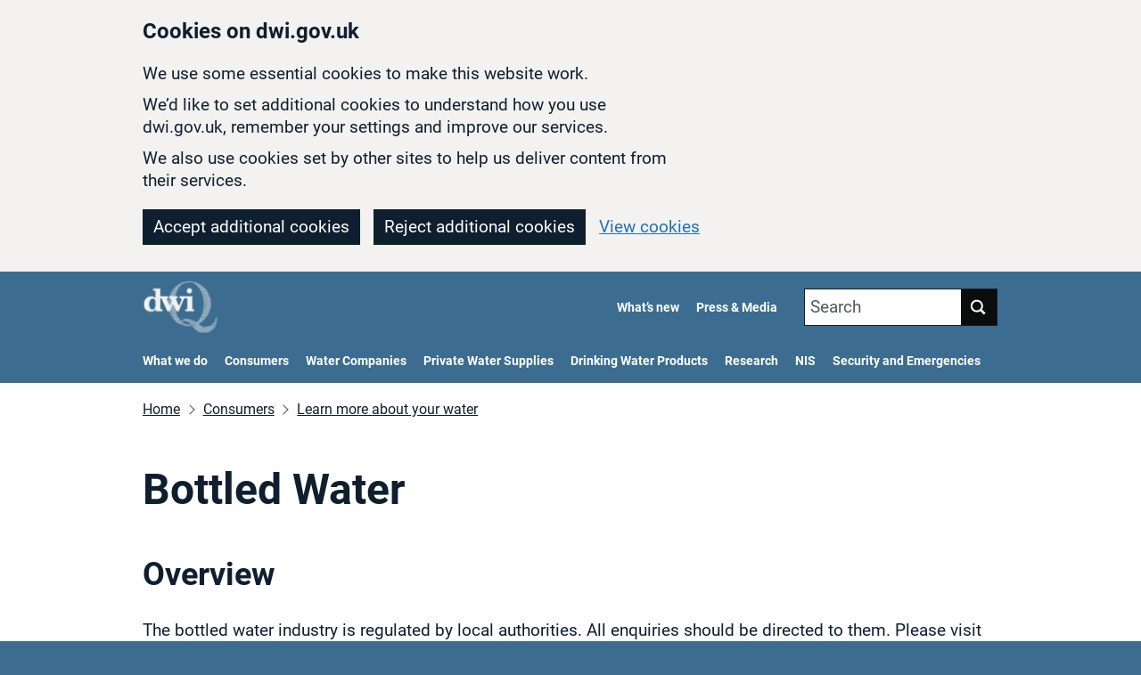

--- FILE ---
content_type: text/html; charset=UTF-8
request_url: https://www.dwi.gov.uk/consumers/learn-more-about-your-water/bottled-water/
body_size: 11415
content:
<!DOCTYPE html>
<html lang="en-GB" class="govuk-template">
<head>
    <meta charset="UTF-8">
    <meta name="viewport" content="width=device-width, initial-scale=1, viewport-fit=cover">
    <meta http-equiv="X-UA-Compatible" content="IE=edge">
    <meta name='robots' content='index, follow, max-image-preview:large, max-snippet:-1, max-video-preview:-1' />
	<style>img:is([sizes="auto" i], [sizes^="auto," i]) { contain-intrinsic-size: 3000px 1500px }</style>
	
	<!-- This site is optimized with the Yoast SEO plugin v26.2 - https://yoast.com/wordpress/plugins/seo/ -->
	<title>Bottled Water - Drinking Water Inspectorate</title>
	<link rel="canonical" href="https://www.dwi.gov.uk/consumers/learn-more-about-your-water/bottled-water/" />
	<meta property="og:locale" content="en_GB" />
	<meta property="og:type" content="article" />
	<meta property="og:title" content="Bottled Water - Drinking Water Inspectorate" />
	<meta property="og:description" content="Overview The bottled water industry is regulated by local authorities. All enquiries should be directed to them. Please visit GOV.UK for their contact details. Enquiries regarding bottled water regulations should be directed towards the Department for Environment, Food and Rural Affairs (Defra) via GOV.UK or telephone 03459 33 55 77. The legislation governing bottled water can [&hellip;]" />
	<meta property="og:url" content="https://www.dwi.gov.uk/consumers/learn-more-about-your-water/bottled-water/" />
	<meta property="og:site_name" content="Drinking Water Inspectorate" />
	<meta property="article:modified_time" content="2022-11-10T17:00:36+00:00" />
	<meta name="twitter:card" content="summary_large_image" />
	<meta name="twitter:label1" content="Estimated reading time" />
	<meta name="twitter:data1" content="1 minute" />
	<script type="application/ld+json" class="yoast-schema-graph">{"@context":"https://schema.org","@graph":[{"@type":"WebPage","@id":"https://www.dwi.gov.uk/consumers/learn-more-about-your-water/bottled-water/","url":"https://www.dwi.gov.uk/consumers/learn-more-about-your-water/bottled-water/","name":"Bottled Water - Drinking Water Inspectorate","isPartOf":{"@id":"https://www.dwi.gov.uk/#website"},"datePublished":"2022-11-10T16:18:59+00:00","dateModified":"2022-11-10T17:00:36+00:00","breadcrumb":{"@id":"https://www.dwi.gov.uk/consumers/learn-more-about-your-water/bottled-water/#breadcrumb"},"inLanguage":"en-GB","potentialAction":[{"@type":"ReadAction","target":["https://www.dwi.gov.uk/consumers/learn-more-about-your-water/bottled-water/"]}]},{"@type":"BreadcrumbList","@id":"https://www.dwi.gov.uk/consumers/learn-more-about-your-water/bottled-water/#breadcrumb","itemListElement":[{"@type":"ListItem","position":1,"name":"Home","item":"https://www.dwi.gov.uk/"},{"@type":"ListItem","position":2,"name":"Consumers","item":"https://www.dwi.gov.uk/consumers/"},{"@type":"ListItem","position":3,"name":"Learn more about your water","item":"https://www.dwi.gov.uk/consumers/learn-more-about-your-water/"},{"@type":"ListItem","position":4,"name":"Bottled Water"}]},{"@type":"WebSite","@id":"https://www.dwi.gov.uk/#website","url":"https://www.dwi.gov.uk/","name":"Drinking Water Inspectorate","description":"","publisher":{"@id":"https://www.dwi.gov.uk/#organization"},"potentialAction":[{"@type":"SearchAction","target":{"@type":"EntryPoint","urlTemplate":"https://www.dwi.gov.uk/?s={search_term_string}"},"query-input":{"@type":"PropertyValueSpecification","valueRequired":true,"valueName":"search_term_string"}}],"inLanguage":"en-GB"},{"@type":"Organization","@id":"https://www.dwi.gov.uk/#organization","name":"Drinking Water Inspectorate","url":"https://www.dwi.gov.uk/","logo":{"@type":"ImageObject","inLanguage":"en-GB","@id":"https://www.dwi.gov.uk/#/schema/logo/image/","url":"https://dwi-production-files.s3.eu-west-2.amazonaws.com/wp-content/uploads/2020/09/14101916/logo.png","contentUrl":"https://dwi-production-files.s3.eu-west-2.amazonaws.com/wp-content/uploads/2020/09/14101916/logo.png","width":90,"height":63,"caption":"Drinking Water Inspectorate"},"image":{"@id":"https://www.dwi.gov.uk/#/schema/logo/image/"}}]}</script>
	<!-- / Yoast SEO plugin. -->


<link rel='dns-prefetch' href='//www.dwi.gov.uk' />
<link rel='dns-prefetch' href='//code.jquery.com' />
<link rel='stylesheet' id='wp-block-library-css' href='https://www.dwi.gov.uk/wp-includes/css/dist/block-library/style.min.css?ver=6.8.3' type='text/css' media='all' />
<style id='classic-theme-styles-inline-css' type='text/css'>
/*! This file is auto-generated */
.wp-block-button__link{color:#fff;background-color:#32373c;border-radius:9999px;box-shadow:none;text-decoration:none;padding:calc(.667em + 2px) calc(1.333em + 2px);font-size:1.125em}.wp-block-file__button{background:#32373c;color:#fff;text-decoration:none}
</style>
<style id='global-styles-inline-css' type='text/css'>
:root{--wp--preset--aspect-ratio--square: 1;--wp--preset--aspect-ratio--4-3: 4/3;--wp--preset--aspect-ratio--3-4: 3/4;--wp--preset--aspect-ratio--3-2: 3/2;--wp--preset--aspect-ratio--2-3: 2/3;--wp--preset--aspect-ratio--16-9: 16/9;--wp--preset--aspect-ratio--9-16: 9/16;--wp--preset--color--black: #000;--wp--preset--color--cyan-bluish-gray: #abb8c3;--wp--preset--color--white: #FFF;--wp--preset--color--pale-pink: #f78da7;--wp--preset--color--vivid-red: #cf2e2e;--wp--preset--color--luminous-vivid-orange: #ff6900;--wp--preset--color--luminous-vivid-amber: #fcb900;--wp--preset--color--light-green-cyan: #7bdcb5;--wp--preset--color--vivid-green-cyan: #00d084;--wp--preset--color--pale-cyan-blue: #8ed1fc;--wp--preset--color--vivid-cyan-blue: #0693e3;--wp--preset--color--vivid-purple: #9b51e0;--wp--preset--color--primary: #d62b51;--wp--preset--color--secondary: #0f66c4;--wp--preset--color--red: #f5352d;--wp--preset--color--purple: #a565bf;--wp--preset--color--orange: #f04b44;--wp--preset--color--teal: #00b5ad;--wp--preset--gradient--vivid-cyan-blue-to-vivid-purple: linear-gradient(135deg,rgba(6,147,227,1) 0%,rgb(155,81,224) 100%);--wp--preset--gradient--light-green-cyan-to-vivid-green-cyan: linear-gradient(135deg,rgb(122,220,180) 0%,rgb(0,208,130) 100%);--wp--preset--gradient--luminous-vivid-amber-to-luminous-vivid-orange: linear-gradient(135deg,rgba(252,185,0,1) 0%,rgba(255,105,0,1) 100%);--wp--preset--gradient--luminous-vivid-orange-to-vivid-red: linear-gradient(135deg,rgba(255,105,0,1) 0%,rgb(207,46,46) 100%);--wp--preset--gradient--very-light-gray-to-cyan-bluish-gray: linear-gradient(135deg,rgb(238,238,238) 0%,rgb(169,184,195) 100%);--wp--preset--gradient--cool-to-warm-spectrum: linear-gradient(135deg,rgb(74,234,220) 0%,rgb(151,120,209) 20%,rgb(207,42,186) 40%,rgb(238,44,130) 60%,rgb(251,105,98) 80%,rgb(254,248,76) 100%);--wp--preset--gradient--blush-light-purple: linear-gradient(135deg,rgb(255,206,236) 0%,rgb(152,150,240) 100%);--wp--preset--gradient--blush-bordeaux: linear-gradient(135deg,rgb(254,205,165) 0%,rgb(254,45,45) 50%,rgb(107,0,62) 100%);--wp--preset--gradient--luminous-dusk: linear-gradient(135deg,rgb(255,203,112) 0%,rgb(199,81,192) 50%,rgb(65,88,208) 100%);--wp--preset--gradient--pale-ocean: linear-gradient(135deg,rgb(255,245,203) 0%,rgb(182,227,212) 50%,rgb(51,167,181) 100%);--wp--preset--gradient--electric-grass: linear-gradient(135deg,rgb(202,248,128) 0%,rgb(113,206,126) 100%);--wp--preset--gradient--midnight: linear-gradient(135deg,rgb(2,3,129) 0%,rgb(40,116,252) 100%);--wp--preset--font-size--small: 13px;--wp--preset--font-size--medium: 20px;--wp--preset--font-size--large: 36px;--wp--preset--font-size--x-large: 42px;--wp--preset--spacing--20: 0.44rem;--wp--preset--spacing--30: 0.67rem;--wp--preset--spacing--40: 1rem;--wp--preset--spacing--50: 1.5rem;--wp--preset--spacing--60: 2.25rem;--wp--preset--spacing--70: 3.38rem;--wp--preset--spacing--80: 5.06rem;--wp--preset--shadow--natural: 6px 6px 9px rgba(0, 0, 0, 0.2);--wp--preset--shadow--deep: 12px 12px 50px rgba(0, 0, 0, 0.4);--wp--preset--shadow--sharp: 6px 6px 0px rgba(0, 0, 0, 0.2);--wp--preset--shadow--outlined: 6px 6px 0px -3px rgba(255, 255, 255, 1), 6px 6px rgba(0, 0, 0, 1);--wp--preset--shadow--crisp: 6px 6px 0px rgba(0, 0, 0, 1);}:where(.is-layout-flex){gap: 0.5em;}:where(.is-layout-grid){gap: 0.5em;}body .is-layout-flex{display: flex;}.is-layout-flex{flex-wrap: wrap;align-items: center;}.is-layout-flex > :is(*, div){margin: 0;}body .is-layout-grid{display: grid;}.is-layout-grid > :is(*, div){margin: 0;}:where(.wp-block-columns.is-layout-flex){gap: 2em;}:where(.wp-block-columns.is-layout-grid){gap: 2em;}:where(.wp-block-post-template.is-layout-flex){gap: 1.25em;}:where(.wp-block-post-template.is-layout-grid){gap: 1.25em;}.has-black-color{color: var(--wp--preset--color--black) !important;}.has-cyan-bluish-gray-color{color: var(--wp--preset--color--cyan-bluish-gray) !important;}.has-white-color{color: var(--wp--preset--color--white) !important;}.has-pale-pink-color{color: var(--wp--preset--color--pale-pink) !important;}.has-vivid-red-color{color: var(--wp--preset--color--vivid-red) !important;}.has-luminous-vivid-orange-color{color: var(--wp--preset--color--luminous-vivid-orange) !important;}.has-luminous-vivid-amber-color{color: var(--wp--preset--color--luminous-vivid-amber) !important;}.has-light-green-cyan-color{color: var(--wp--preset--color--light-green-cyan) !important;}.has-vivid-green-cyan-color{color: var(--wp--preset--color--vivid-green-cyan) !important;}.has-pale-cyan-blue-color{color: var(--wp--preset--color--pale-cyan-blue) !important;}.has-vivid-cyan-blue-color{color: var(--wp--preset--color--vivid-cyan-blue) !important;}.has-vivid-purple-color{color: var(--wp--preset--color--vivid-purple) !important;}.has-black-background-color{background-color: var(--wp--preset--color--black) !important;}.has-cyan-bluish-gray-background-color{background-color: var(--wp--preset--color--cyan-bluish-gray) !important;}.has-white-background-color{background-color: var(--wp--preset--color--white) !important;}.has-pale-pink-background-color{background-color: var(--wp--preset--color--pale-pink) !important;}.has-vivid-red-background-color{background-color: var(--wp--preset--color--vivid-red) !important;}.has-luminous-vivid-orange-background-color{background-color: var(--wp--preset--color--luminous-vivid-orange) !important;}.has-luminous-vivid-amber-background-color{background-color: var(--wp--preset--color--luminous-vivid-amber) !important;}.has-light-green-cyan-background-color{background-color: var(--wp--preset--color--light-green-cyan) !important;}.has-vivid-green-cyan-background-color{background-color: var(--wp--preset--color--vivid-green-cyan) !important;}.has-pale-cyan-blue-background-color{background-color: var(--wp--preset--color--pale-cyan-blue) !important;}.has-vivid-cyan-blue-background-color{background-color: var(--wp--preset--color--vivid-cyan-blue) !important;}.has-vivid-purple-background-color{background-color: var(--wp--preset--color--vivid-purple) !important;}.has-black-border-color{border-color: var(--wp--preset--color--black) !important;}.has-cyan-bluish-gray-border-color{border-color: var(--wp--preset--color--cyan-bluish-gray) !important;}.has-white-border-color{border-color: var(--wp--preset--color--white) !important;}.has-pale-pink-border-color{border-color: var(--wp--preset--color--pale-pink) !important;}.has-vivid-red-border-color{border-color: var(--wp--preset--color--vivid-red) !important;}.has-luminous-vivid-orange-border-color{border-color: var(--wp--preset--color--luminous-vivid-orange) !important;}.has-luminous-vivid-amber-border-color{border-color: var(--wp--preset--color--luminous-vivid-amber) !important;}.has-light-green-cyan-border-color{border-color: var(--wp--preset--color--light-green-cyan) !important;}.has-vivid-green-cyan-border-color{border-color: var(--wp--preset--color--vivid-green-cyan) !important;}.has-pale-cyan-blue-border-color{border-color: var(--wp--preset--color--pale-cyan-blue) !important;}.has-vivid-cyan-blue-border-color{border-color: var(--wp--preset--color--vivid-cyan-blue) !important;}.has-vivid-purple-border-color{border-color: var(--wp--preset--color--vivid-purple) !important;}.has-vivid-cyan-blue-to-vivid-purple-gradient-background{background: var(--wp--preset--gradient--vivid-cyan-blue-to-vivid-purple) !important;}.has-light-green-cyan-to-vivid-green-cyan-gradient-background{background: var(--wp--preset--gradient--light-green-cyan-to-vivid-green-cyan) !important;}.has-luminous-vivid-amber-to-luminous-vivid-orange-gradient-background{background: var(--wp--preset--gradient--luminous-vivid-amber-to-luminous-vivid-orange) !important;}.has-luminous-vivid-orange-to-vivid-red-gradient-background{background: var(--wp--preset--gradient--luminous-vivid-orange-to-vivid-red) !important;}.has-very-light-gray-to-cyan-bluish-gray-gradient-background{background: var(--wp--preset--gradient--very-light-gray-to-cyan-bluish-gray) !important;}.has-cool-to-warm-spectrum-gradient-background{background: var(--wp--preset--gradient--cool-to-warm-spectrum) !important;}.has-blush-light-purple-gradient-background{background: var(--wp--preset--gradient--blush-light-purple) !important;}.has-blush-bordeaux-gradient-background{background: var(--wp--preset--gradient--blush-bordeaux) !important;}.has-luminous-dusk-gradient-background{background: var(--wp--preset--gradient--luminous-dusk) !important;}.has-pale-ocean-gradient-background{background: var(--wp--preset--gradient--pale-ocean) !important;}.has-electric-grass-gradient-background{background: var(--wp--preset--gradient--electric-grass) !important;}.has-midnight-gradient-background{background: var(--wp--preset--gradient--midnight) !important;}.has-small-font-size{font-size: var(--wp--preset--font-size--small) !important;}.has-medium-font-size{font-size: var(--wp--preset--font-size--medium) !important;}.has-large-font-size{font-size: var(--wp--preset--font-size--large) !important;}.has-x-large-font-size{font-size: var(--wp--preset--font-size--x-large) !important;}
:where(.wp-block-post-template.is-layout-flex){gap: 1.25em;}:where(.wp-block-post-template.is-layout-grid){gap: 1.25em;}
:where(.wp-block-columns.is-layout-flex){gap: 2em;}:where(.wp-block-columns.is-layout-grid){gap: 2em;}
:root :where(.wp-block-pullquote){font-size: 1.5em;line-height: 1.6;}
</style>
<link rel='stylesheet' id='cookie-law-info-gdpr-css' href='https://www.dwi.gov.uk/wp-content/plugins/webtoffee-gdpr-cookie-consent/public/css/cookie-law-info-gdpr.css?ver=2.3.5' type='text/css' media='all' />
<style id='cookie-law-info-gdpr-inline-css' type='text/css'>
.cli-modal-content, .cli-tab-content { background-color: #ffffff; }.cli-privacy-content-text, .cli-modal .cli-modal-dialog, .cli-tab-container p, a.cli-privacy-readmore { color: #000000; }.cli-tab-header { background-color: #f2f2f2; }.cli-tab-header, .cli-tab-header a.cli-nav-link,span.cli-necessary-caption,.cli-switch .cli-slider:after { color: #000000; }.cli-switch .cli-slider:before { background-color: #ffffff; }.cli-switch input:checked + .cli-slider:before { background-color: #ffffff; }.cli-switch .cli-slider { background-color: #e3e1e8; }.cli-switch input:checked + .cli-slider { background-color: #28a745; }.cli-modal-close svg { fill: #000000; }.cli-tab-footer .wt-cli-privacy-accept-all-btn { background-color: #00acad; color: #ffffff}.cli-tab-footer .wt-cli-privacy-accept-btn { background-color: #00acad; color: #ffffff}.cli-tab-header a:before{ border-right: 1px solid #000000; border-bottom: 1px solid #000000; }
</style>
<link rel='stylesheet' id='dwi-style-css' href='https://www.dwi.gov.uk/wp-content/themes/dwi/assets/dist/css/app.css?ver=f2721dd4c1d302e0b077' type='text/css' media='all' />
<script type="text/javascript" integrity="sha384-ZvpUoO/+PpLXR1lu4jmpXWu80pZlYUAfxl5NsBMWOEPSjUn/6Z/hRTt8+pR6L4N2" crossorigin="anonymous" src="https://code.jquery.com/jquery-3.5.1.min.js?ver=6.8.3" id="jquery-js"></script>
<script type="text/javascript" id="cookie-law-info-js-extra">
/* <![CDATA[ */
var Cli_Data = {"nn_cookie_ids":["_ga","YSC","VISITOR_INFO1_LIVE","IDE","test_cookie","yt-remote-device-id","yt-remote-connected-devices","_ga_T2CBTHD90M"],"non_necessary_cookies":{"non-necessary":["_ga","_ga_T2CBTHD90M"],"cookies-that-help-with-our-communications-and-marketing":["YSC","VISITOR_INFO1_LIVE","IDE","test_cookie","yt-remote-device-id","yt-remote-connected-devices"]},"cookielist":{"necessary":{"id":97,"status":true,"priority":1,"title":"Strictly necessary cookies","strict":true,"default_state":false,"ccpa_optout":false,"loadonstart":true},"non-necessary":{"id":102,"status":true,"priority":3,"title":"Cookies that measure website use","strict":false,"default_state":false,"ccpa_optout":false,"loadonstart":false},"cookies-that-help-with-our-communications-and-marketing":{"id":100,"status":true,"priority":2,"title":"Cookies that help with our communications and marketing","strict":false,"default_state":false,"ccpa_optout":false,"loadonstart":false}},"ajax_url":"https:\/\/www.dwi.gov.uk\/wp-admin\/admin-ajax.php","current_lang":"en","security":"328dfdf873","eu_countries":["GB"],"geoIP":"disabled","use_custom_geolocation_api":"","custom_geolocation_api":"https:\/\/geoip.cookieyes.com\/geoip\/checker\/result.php","consentVersion":"2","strictlyEnabled":["necessary","obligatoire","necessary"],"cookieDomain":"","privacy_length":"9999","ccpaEnabled":"","ccpaRegionBased":"","ccpaBarEnabled":"","ccpaType":"gdpr","triggerDomRefresh":"","secure_cookies":""};
var log_object = {"ajax_url":"https:\/\/www.dwi.gov.uk\/wp-admin\/admin-ajax.php"};
/* ]]> */
</script>
<script type="text/javascript" src="https://www.dwi.gov.uk/wp-content/plugins/webtoffee-gdpr-cookie-consent/public/js/cookie-law-info-public.js?ver=2.3.5" id="cookie-law-info-js"></script>
<link rel="https://api.w.org/" href="https://www.dwi.gov.uk/wp-json/" /><link rel="alternate" title="JSON" type="application/json" href="https://www.dwi.gov.uk/wp-json/wp/v2/pages/27266" /><link rel="EditURI" type="application/rsd+xml" title="RSD" href="https://www.dwi.gov.uk/xmlrpc.php?rsd" />
<meta name="generator" content="WordPress 6.8.3" />
<link rel='shortlink' href='https://www.dwi.gov.uk/?p=27266' />
    <!-- Global site tag (gtag.js) - Google Analytics -->
    <script type="text/plain" data-cli-class="cli-blocker-script" data-cli-label="Google Tag Manager"  data-cli-script-type="non-necessary" data-cli-block="true" data-cli-block-if-ccpa-optout="false" data-cli-element-position="head" async src="https://www.googletagmanager.com/gtag/js?id=G-T2CBTHD90M"></script>
    <script>
        window.dataLayer = window.dataLayer || [];

        function gtag() {
            dataLayer.push(arguments);
        }

        gtag('js', new Date());
        gtag('config', 'G-T2CBTHD90M');
    </script>
<link rel="preload" as="font" type="font/woff2" href="https://www.dwi.gov.uk/wp-content/themes/dwi/assets/dist/fonts/roboto/Roboto-Regular.woff2" crossorigin>
<link rel="preload" as="font" type="font/woff2" href="https://www.dwi.gov.uk/wp-content/themes/dwi/assets/dist/fonts/roboto/Roboto-Bold.woff2" crossorigin>
<link rel="preload" as="style" type="text/css" href="https://www.dwi.gov.uk/wp-includes/css/dist/block-library/style.min.css?ver=6.8.3">
<link rel="preload" as="style" type="text/css" href="https://www.dwi.gov.uk/wp-content/plugins/webtoffee-gdpr-cookie-consent/public/css/cookie-law-info-gdpr.css?ver=2.3.5">
<style>.wp-block-gallery.is-cropped .blocks-gallery-item picture{height:100%;width:100%;}</style><link rel="icon" href="https://dwi-production-files.s3.eu-west-2.amazonaws.com/wp-content/uploads/2021/05/13115639/favicon.png" sizes="32x32" />
<link rel="icon" href="https://dwi-production-files.s3.eu-west-2.amazonaws.com/wp-content/uploads/2021/05/13115639/favicon.png" sizes="192x192" />
<link rel="apple-touch-icon" href="https://dwi-production-files.s3.eu-west-2.amazonaws.com/wp-content/uploads/2021/05/13115639/favicon.png" />
<meta name="msapplication-TileImage" content="https://dwi-production-files.s3.eu-west-2.amazonaws.com/wp-content/uploads/2021/05/13115639/favicon.png" />
</head>
<body class="wp-singular page-template-default page page-id-27266 page-child parent-pageid-504 wp-custom-logo wp-theme-dwi govuk-template__body">
<script>document.body.className = ((document.body.className) ? document.body.className + ' js-enabled' : 'js-enabled');</script>
<div class="govuk-skip-link-container">
    <a href="#main-content" class="govuk-skip-link">Skip to main content</a>
</div>


<div id="global-cookie-message" class="gem-c-cookie-banner govuk-clearfix" style="display: none">
    <div class="gem-c-cookie-banner__wrapper govuk-width-container">
        <div class="govuk-grid-row">
            <div class="govuk-grid-column-two-thirds">
                <div class="gem-c-cookie-banner__message">
                    <h2 class="govuk-heading-m" id="wt-cli-privacy-title">Cookies on dwi.gov.uk</h2>
                    <p class="govuk-body">
                        We use some essential cookies to make this website work.                    </p>
                    <p class="govuk-body">
                        We’d like to set additional cookies to understand how you use dwi.gov.uk, remember your settings and improve our services.                    </p>
                    <p class="govuk-body">
                        We also use cookies set by other sites to help us deliver content from their services.                    </p>
                </div>
            </div>
        </div>
        <div class="govuk-button-group">
            <button class="gem-c-button govuk-button gem-c-button--inline cli_cookie_close_button">
                Accept additional cookies            </button>
            <button class="gem-c-button govuk-button gem-c-button--inline cli_action_button cli_action_button_reject" data-cli_action="reject">
                Reject additional cookies            </button>
            <a href="#" class="cli_settings_button govuk-link">
                View cookies            </a>
        </div>
    </div>
</div>

<header class="govuk-header dwi-header" data-module="govuk-header">
    <div class="govuk-header__container govuk-width-container">
        <div class="govuk-grid-row dwi-header__top">
            <div class="govuk-header__logo">
                <a href="https://www.dwi.gov.uk" class="govuk-header__link govuk-header__link--homepage" data-wpel-link="internal">
                    <span class="govuk-header__logotype">
                        <picture><source srcset="https://dwi-production-files.s3.eu-west-2.amazonaws.com/wp-content/uploads/2020/09/14101916/logo.png.webp"  type="image/webp"><img width="90" height="63" src="https://dwi-production-files.s3.eu-west-2.amazonaws.com/wp-content/uploads/2020/09/14101916/logo.png" class="attachment-full size-full" alt="Go to the dwi.gov.uk homepage" decoding="async" data-eio="p" /></picture>                    </span>
                </a>
            </div>
            <div class="govuk-grid-column-full govuk-grid-column-three-quarters-from-desktop dwi-header__search-row">
                <div class="govuk-grid-row flex-middle">
                                            <div class="gem-c-header__nav govuk-grid-column-two-thirds">
                            <div class="menu-secondary-navigation-container"><ul id="menu-secondary-navigation" class="govuk-header__navigation govuk-header__navigation--end"><li class='govuk-header__navigation-item  menu-item menu-item-type-post_type menu-item-object-page'><a class="govuk-header__link" href="https://www.dwi.gov.uk/whats-new/" data-wpel-link="internal">What’s new</a></li>
<li class='govuk-header__navigation-item  menu-item menu-item-type-post_type menu-item-object-page'><a class="govuk-header__link" href="https://www.dwi.gov.uk/press-media/" data-wpel-link="internal">Press &#038; Media</a></li>
</ul></div>                        </div>
                                        <div class="govuk-grid-column-full govuk-grid-column-one-third-from-desktop gem-c-layout-header__search">
                        <a href="#search" class="search-toggle js-header-toggle">Search</a>
                        
<form id="search" class="dwi-search-form govuk-clearfix" action="https://www.dwi.gov.uk" method="get" role="search">
    <div class="gem-c-search  govuk-!-margin-bottom-0 gem-c-search--no-border gem-c-search--on-govuk-blue" data-module="gem-toggle-input-class-on-focus">
        <label for="site-search-text" class="gem-c-search__label">
            Search        </label>
        <div class="gem-c-search__item-wrapper">
            <input type="search" value="" id="site-search-text" name="s" title="Search" class="gem-c-search__item gem-c-search__input js-class-toggle" required>
            <div class="gem-c-search__item gem-c-search__submit-wrapper">
                <button type="submit" class="gem-c-search__submit">Search</button>
            </div>
        </div>
    </div>
</form>
                    </div>
                </div>
            </div>
        </div>
        <div class="govuk-grid-row">
            <div class="govuk-grid-column-full">
                                    <nav class="gem-c-header__nav desktop-only">
                        <div class="menu-main-navigation-container"><ul id="menu-main-navigation" class="govuk-header__navigation"><li class='govuk-header__navigation-item  menu-item menu-item-type-post_type menu-item-object-page'><a class="govuk-header__link" href="https://www.dwi.gov.uk/what-we-do/" data-wpel-link="internal">What we do</a></li>
<li class='govuk-header__navigation-item  menu-item menu-item-type-post_type menu-item-object-page current-page-ancestor'><a class="govuk-header__link" href="https://www.dwi.gov.uk/consumers/" data-wpel-link="internal">Consumers</a></li>
<li class='govuk-header__navigation-item  menu-item menu-item-type-post_type menu-item-object-page'><a class="govuk-header__link" href="https://www.dwi.gov.uk/water-companies/" data-wpel-link="internal">Water Companies</a></li>
<li class='govuk-header__navigation-item  menu-item menu-item-type-post_type menu-item-object-page'><a class="govuk-header__link" href="https://www.dwi.gov.uk/private-water-supplies/" data-wpel-link="internal">Private Water Supplies</a></li>
<li class='govuk-header__navigation-item  menu-item menu-item-type-post_type menu-item-object-page'><a class="govuk-header__link" href="https://www.dwi.gov.uk/drinking-water-products/" data-wpel-link="internal">Drinking Water Products</a></li>
<li class='govuk-header__navigation-item  menu-item menu-item-type-post_type menu-item-object-page'><a class="govuk-header__link" href="https://www.dwi.gov.uk/research/" data-wpel-link="internal">Research</a></li>
<li class='govuk-header__navigation-item  menu-item menu-item-type-post_type menu-item-object-page'><a class="govuk-header__link" href="https://www.dwi.gov.uk/the-network-and-information-systems-nis-regulations-2018/" data-wpel-link="internal">NIS</a></li>
<li class='govuk-header__navigation-item  menu-item menu-item-type-post_type menu-item-object-page'><a class="govuk-header__link" href="https://www.dwi.gov.uk/semd/" data-wpel-link="internal">Security and Emergencies</a></li>
</ul></div>                    </nav>
                                                    <button class="govuk-header__menu-button gem-c-header__menu-button govuk-js-header-toggle" aria-controls="navigation" aria-label="Show or hide Top Level Navigation">
                        Menu
                    </button>
                    <nav class="gem-c-header__nav mobile-only">
                        <div class="menu-mobile-navigation-container"><ul id="navigation" class="govuk-header__navigation"><li class='govuk-header__navigation-item  menu-item menu-item-type-post_type menu-item-object-page'><a class="govuk-header__link" href="https://www.dwi.gov.uk/what-we-do/" data-wpel-link="internal">What we do</a></li>
<li class='govuk-header__navigation-item  menu-item menu-item-type-post_type menu-item-object-page current-page-ancestor'><a class="govuk-header__link" href="https://www.dwi.gov.uk/consumers/" data-wpel-link="internal">Consumers</a></li>
<li class='govuk-header__navigation-item  menu-item menu-item-type-post_type menu-item-object-page'><a class="govuk-header__link" href="https://www.dwi.gov.uk/water-companies/" data-wpel-link="internal">Water Companies</a></li>
<li class='govuk-header__navigation-item  menu-item menu-item-type-post_type menu-item-object-page'><a class="govuk-header__link" href="https://www.dwi.gov.uk/private-water-supplies/" data-wpel-link="internal">Private Water Supplies</a></li>
<li class='govuk-header__navigation-item  menu-item menu-item-type-post_type menu-item-object-page'><a class="govuk-header__link" href="https://www.dwi.gov.uk/drinking-water-products/" data-wpel-link="internal">Drinking Water Products</a></li>
<li class='govuk-header__navigation-item  menu-item menu-item-type-post_type menu-item-object-page'><a class="govuk-header__link" href="https://www.dwi.gov.uk/research/" data-wpel-link="internal">Research</a></li>
<li class='govuk-header__navigation-item  menu-item menu-item-type-post_type menu-item-object-page'><a class="govuk-header__link" href="https://www.dwi.gov.uk/the-network-and-information-systems-nis-regulations-2018/" data-wpel-link="internal">NIS</a></li>
<li class='govuk-header__navigation-item  menu-item menu-item-type-post_type menu-item-object-page'><a class="govuk-header__link" href="https://www.dwi.gov.uk/semd/" data-wpel-link="internal">Security and Emergencies</a></li>
<li class='govuk-header__navigation-item  menu-item menu-item-type-post_type menu-item-object-page'><a class="govuk-header__link" href="https://www.dwi.gov.uk/whats-new/" data-wpel-link="internal">What’s new</a></li>
<li class='govuk-header__navigation-item  menu-item menu-item-type-post_type menu-item-object-page'><a class="govuk-header__link" href="https://www.dwi.gov.uk/press-media/" data-wpel-link="internal">Press &#038; Media</a></li>
</ul></div>                    </nav>
                            </div>
        </div>
    </div>
</header>






    <div class="govuk-width-container">

        
        <div id="breadcrumbs" class="govuk-breadcrumbs"><ol class="govuk-breadcrumbs__list"><li class="govuk-breadcrumbs__list-item"><a href="https://www.dwi.gov.uk/" class="govuk-breadcrumbs__link" data-wpel-link="internal">Home</a></li>  <li class="govuk-breadcrumbs__list-item"><a href="https://www.dwi.gov.uk/consumers/" class="govuk-breadcrumbs__link" data-wpel-link="internal">Consumers</a></li>  <li class="govuk-breadcrumbs__list-item"><a href="https://www.dwi.gov.uk/consumers/learn-more-about-your-water/" class="govuk-breadcrumbs__link" data-wpel-link="internal">Learn more about your water</a></li>  <li class="govuk-breadcrumbs__list-item"><a href="https://www.dwi.gov.uk/consumers/learn-more-about-your-water/bottled-water/" class="govuk-breadcrumbs__link" data-wpel-link="internal">Bottled Water</a></li></ol></div>
        <main class="govuk-main-wrapper" id="main-content">
            <div class="govuk-grid-row">

                                    <div class="govuk-grid-column-two-thirds">
                        <header class="gem-c-title govuk-!-margin-bottom-8">
                                                        <h1 class="gem-c-title__text">Bottled Water</h1>
                        </header>
                                            </div>
                    <div class="govuk-grid-column-one-third">
                                            </div>
                
                                    <div class="govuk-grid-column-full">
                        <div id="post-27266" class="post-27266 page type-page status-publish hentry">
                            <h2 id="overview">Overview</h2>
<p>The bottled water industry is regulated by local authorities. All enquiries should be directed to them. Please visit <a href="http://www.gov.uk/find-local-council" data-wpel-link="external" rel="external noopener noreferrer">GOV.UK</a> for their contact details.</p>
<p>Enquiries regarding bottled water regulations should be directed towards the Department for Environment, Food and Rural Affairs (Defra) via <a href="http://www.gov.uk/government/organisations/department-for-environment-food-rural-affairs" data-wpel-link="external" rel="external noopener noreferrer">GOV.UK</a> or telephone 03459 33 55 77.</p>
<p>The legislation governing bottled water can be found on <a href="http://www.gov.uk/guidance/food-standards-labelling-durability-and-composition#bottled-water" data-wpel-link="external" rel="external noopener noreferrer">GOV.UK</a>.</p>
                        </div>
                        
<a class="govuk-link govuk-link--no-visited-state app-back-to-top__link dont-print" href="#top">
    <svg role="presentation" focusable="false" class="app-back-to-top__icon" xmlns="http://www.w3.org/2000/svg" width="13" height="17" viewBox="0 0 13 17">
        <path fill="currentColor" d="M6.5 0L0 6.5 1.4 8l4-4v12.7h2V4l4.3 4L13 6.4z"></path>
    </svg>
    Back to top</a>
                                                
<div class="gem-c-print-link">
    <a class="gem-c-print-link__link govuk-link" rel="alternate" href="javascript:void(0)" onclick="window.print()" data-wpel-link="internal">
        Print page    </a>
</div>
                                            </div>
                                                                </div>
        </main>
    </div>
<div class="govuk-width-container">
    <div class="dont-print responsive-bottom-margin">
        <div class="gem-c-share-links">
            <h2 class="gem-c-share-links__title">Share this Page</h2>
            <ul class="gem-c-share-links__list">
                <li class="gem-c-share-links__list-item">
                    <a target="_blank" rel="noopener noreferrer external" class="gem-c-share-links__link" href="https://www.linkedin.com/sharing/share-offsite/?url=https://www.dwi.gov.uk/consumers/learn-more-about-your-water/bottled-water/" data-wpel-link="external">
                        <span class="gem-c-share-links__link-icon">
                            <svg xmlns="http://www.w3.org/2000/svg" width="32" height="32" aria-hidden="true">
                            <path fill="currentColor" d="M31.007 0H.993A.999.999 0 0 0 0 .993v30.014c0 .55.452.993.993.993h30.014a.997.997 0 0 0 .993-.993V.993A.998.998 0 0 0 31.007 0z"></path>
                            <path d="M11.4643478,8.73913043 C11.4643478,9.69982609 10.6921739,10.4782609 9.73913043,10.4782609 C8.78608696,10.4782609 8.01391304,9.69982609 8.01391304,8.73913043 C8.01391304,7.77913043 8.78608696,7 9.73913043,7 C10.6921739,7 11.4643478,7.77913043 11.4643478,8.73913043 Z M11.4782609,11.8695652 L8,11.8695652 L8,23 L11.4782609,23 L11.4782609,11.8695652 Z M17.0309565,11.8695652 L13.5749565,11.8695652 L13.5749565,23 L17.0316522,23 L17.0316522,17.1572174 C17.0316522,13.9085217 21.2257391,13.6427826 21.2257391,17.1572174 L21.2257391,23 L24.6956522,23 L24.6956522,15.9523478 C24.6956522,10.4706087 18.4890435,10.6702609 17.0309565,13.3686957 L17.0309565,11.8695652 Z" id="Shape" fill="#FFFFFF" fill-rule="nonzero"></path>
                            </svg>
                        </span>
                        <span class="govuk-visually-hidden">
                            Share on                        </span>
                        LinkedIn                    </a>
                </li>
            </ul>
        </div>
    </div>
</div>

<footer class="gem-c-layout-footer govuk-footer gem-c-layout-footer--border">
    <div class="govuk-width-container ">
        <div class="govuk-footer__meta">
            <div class="govuk-footer__meta-item govuk-footer__meta-item--grow">
                                    <h2 class="govuk-visually-hidden">Support Links</h2>
                    <div class="menu-support-links-container"><ul id="menu-support-links" class="govuk-footer__inline-list"><li class='govuk-footer__inline-list-item  menu-item menu-item-type-post_type menu-item-object-page '><a class="govuk-footer__link" href="https://www.dwi.gov.uk/help/" data-wpel-link="internal">Help</a></li>
<li class='govuk-footer__inline-list-item  menu-item menu-item-type-post_type menu-item-object-page menu-item-privacy-policy '><a class="govuk-footer__link" href="https://www.dwi.gov.uk/privacy-policy/" data-wpel-link="internal">Privacy Policy</a></li>
<li class='govuk-footer__inline-list-item  menu-item menu-item-type-post_type menu-item-object-page '><a class="govuk-footer__link" href="https://www.dwi.gov.uk/accessibility-statement/" data-wpel-link="internal">Accessibility Statement</a></li>
<li class='govuk-footer__inline-list-item  menu-item menu-item-type-custom menu-item-object-custom cli_settings_button'><a class="govuk-footer__link" href="#">Cookie Preferences</a></li>
</ul></div>                                <svg role="presentation" focusable="false" class="govuk-footer__licence-logo" xmlns="http://www.w3.org/2000/svg" viewBox="0 0 483.2 195.7" height="17" width="41">
                    <path fill="currentColor" d="M421.5 142.8V.1l-50.7 32.3v161.1h112.4v-50.7zm-122.3-9.6A47.12 47.12 0 0 1 221 97.8c0-26 21.1-47.1 47.1-47.1 16.7 0 31.4 8.7 39.7 21.8l42.7-27.2A97.63 97.63 0 0 0 268.1 0c-36.5 0-68.3 20.1-85.1 49.7A98 98 0 0 0 97.8 0C43.9 0 0 43.9 0 97.8s43.9 97.8 97.8 97.8c36.5 0 68.3-20.1 85.1-49.7a97.76 97.76 0 0 0 149.6 25.4l19.4 22.2h3v-87.8h-80l24.3 27.5zM97.8 145c-26 0-47.1-21.1-47.1-47.1s21.1-47.1 47.1-47.1 47.2 21 47.2 47S123.8 145 97.8 145"></path>
                </svg>
                <span class="govuk-footer__licence-description">
                    All content is available under the <a href="https://www.nationalarchives.gov.uk/doc/open-government-licence/version/3/" rel="license external noopener noreferrer" class="govuk-footer__link" data-wpel-link="external">Open Government Licence v3.0</a> except where otherwise stated.                </span>
            </div>
            <div class="govuk-footer__meta-item">
                <div class="govuk-footer__logos">
                    <div class="govuk-footer__dwi-logo">
                        <picture><source srcset="https://dwi-production-files.s3.eu-west-2.amazonaws.com/wp-content/uploads/2020/09/14101916/logo.png.webp"  type="image/webp"><img width="90" height="63" src="https://dwi-production-files.s3.eu-west-2.amazonaws.com/wp-content/uploads/2020/09/14101916/logo.png" class="attachment-full size-full" alt="DWI" decoding="async" loading="lazy" data-eio="p" /></picture>                    </div>
                    <div class="govuk-footer__crown-copyright-logo">
                        <div class="crown-copyright-logo">
                            <img src="https://www.dwi.gov.uk/wp-content/themes/dwi/assets/dist/img/crown-copyright-logo.svg" alt="">
                        </div>
                        <a class="copyright-link" href="https://www.nationalarchives.gov.uk/information-management/re-using-public-sector-information/uk-government-licensing-framework/crown-copyright/" data-wpel-link="external" rel="external noopener noreferrer">
                            &#169; Crown copyright</a>
                    </div>
                </div>
            </div>

        </div>
        </div>
</footer>
<script type="speculationrules">
{"prefetch":[{"source":"document","where":{"and":[{"href_matches":"\/*"},{"not":{"href_matches":["\/wp-*.php","\/wp-admin\/*","\/wp-content\/uploads\/*","\/wp-content\/*","\/wp-content\/plugins\/*","\/wp-content\/themes\/dwi\/*","\/*\\?(.+)"]}},{"not":{"selector_matches":"a[rel~=\"nofollow\"]"}},{"not":{"selector_matches":".no-prefetch, .no-prefetch a"}}]},"eagerness":"conservative"}]}
</script>
<div class="wt-cli-cookie-bar-container" data-nosnippet="true"><!--googleoff: all--><div id="cookie-law-info-bar" role="dialog" aria-live="polite" aria-label="cookieconsent" aria-describedby="wt-cli-cookie-banner" data-cli-geo-loc="0" style="text-align:left; padding:15px 30px;" class="wt-cli-cookie-bar"><div class="cli-wrapper"><h5 role="heading" aria-level="5" tabindex="0" id="wt-cli-cookie-banner-title" style="">Tell us whether you accept cookies</h5><span id="wt-cli-cookie-banner">We use cookies to collect information about how you use GOV.UK. We use this information to make the website work as well as possible and improve government services.</span></div></div><div tabindex="0" id="cookie-law-info-again" style="display:none;"><span id="cookie_hdr_showagain">Cookie Consent</span></div><div class="cli-modal" id="cliSettingsPopup" role="dialog" aria-labelledby="wt-cli-privacy-title" aria-hidden="true">
  <div class="cli-modal-dialog" id="cli-modal-dialog" role="document">
    <div class="cli-modal-content cli-bar-popup">
      <button aria-label="Close" type="button" class="cli-modal-close" id="cliModalClose">
      <svg class="" viewBox="0 0 24 24"><path d="M19 6.41l-1.41-1.41-5.59 5.59-5.59-5.59-1.41 1.41 5.59 5.59-5.59 5.59 1.41 1.41 5.59-5.59 5.59 5.59 1.41-1.41-5.59-5.59z"></path><path d="M0 0h24v24h-24z" fill="none"></path></svg>
      <span class="wt-cli-sr-only">Close</span>
      </button>
        <div id="cliModalBody" class="cli-modal-body"  tabindex="-1">

    <div class="wt-cli-element cli-container-fluid cli-tab-container">
        <div class="cli-row">
                            <div class="cli-col-12 cli-align-items-stretch cli-px-0">
                    <div class="cli-privacy-overview">
                        <h4>Cookies on dwi.gov.uk</h4>                        <div class="cli-privacy-content">
                            <div class="cli-privacy-content-text" id="cli-privacy-content-text"><p>Cookies are files saved on your phone, tablet or computer when you visit a website.</p><br />
<p>We use cookies to store information about how you use the dwi.gov.uk website, such as the pages you visit.</p><br />
<p><a href="https://dwi.gov.uk/cookies-on-dwi-gov-uk/" data-wpel-link="internal">Find out more about cookies on dwi.gov.uk</a></p><br />
<h2 class="govuk-heading-m govuk-!-font-size-27">Cookie settings</h2><br />
<p>We use 3 types of cookie. You can choose which cookies you're happy for us to use.</p></div>
                        </div>
                        <a id="wt-cli-privacy-readmore"  tabindex="0" role="button" class="cli-privacy-readmore" data-readmore-text="Show more" data-readless-text="Show less"></a>                    </div>
                </div>
                        <div class="cli-col-12 cli-align-items-stretch cli-px-0 cli-tab-section-container">

                
                                    <div class="cli-tab-section">
                        <div class="cli-tab-header">
                            <h3 id="wt-cli-tab-link-necessary">
                                Strictly necessary cookies                            </h3>
                                                                                        <div class="wt-cli-necessary-checkbox">
                                    <input type="checkbox" class="cli-user-preference-checkbox" id="wt-cli-checkbox-necessary" aria-label="Strictly necessary cookies" data-id="checkbox-necessary" checked="checked" />
                                    <label class="form-check-label" for="wt-cli-checkbox-necessary"> Strictly necessary cookies </label>
                                </div>
                                <span class="cli-necessary-caption">
                                    Always On                                </span>
                                                    </div>
                        <div class="cli-tab-content">
                            <div id="wt-cli-tab-necessary" class="cli-tab-pane cli-fade" data-id="necessary">
                                <p>These essential cookies do things like remember your progress through a form.</p>
<p>They always need to be on.</p>
                            </div>
                        </div>
                    </div>
                                    <div class="cli-tab-section">
                        <div class="cli-tab-header">
                            <h3 id="wt-cli-tab-link-non-necessary">
                                Cookies that measure website use                            </h3>
                                                                                        <div class="cli-switch">
                                    <input type="checkbox" class="cli-user-preference-checkbox"  id="wt-cli-checkbox-non-necessary" aria-label="Cookies that measure website use" data-id="checkbox-non-necessary" role="switch" aria-controls="wt-cli-tab-link-non-necessary" aria-labelledby="wt-cli-tab-link-non-necessary"  />
                                    <label for="wt-cli-checkbox-non-necessary" class="cli-slider" data-cli-enable="On" data-cli-disable="Off"><span class="wt-cli-sr-only">Cookies that measure website use</span></label>
                                </div>
                                                    </div>
                        <div class="cli-tab-content">
                            <div id="wt-cli-tab-non-necessary" class="cli-tab-pane cli-fade" data-id="non-necessary">
                                <p>We use Google Analytics to measure how you use the website so we can improve it based on user needs. </p>
<p>Google Analytics sets cookies that store anonymised information about:</p>
<ul class="govuk-list govuk-list--bullet">
	<li>how you got to the site</li>
	<li>the pages you visit on dwi.gov.uk and how long you spend on each page</li>
	<li>what you click on while you're visiting the site</li>
</ul><p></p>
                            </div>
                        </div>
                    </div>
                                    <div class="cli-tab-section">
                        <div class="cli-tab-header">
                            <h3 id="wt-cli-tab-link-cookies-that-help-with-our-communications-and-marketing">
                                Cookies that help with our communications and marketing                            </h3>
                                                                                        <div class="cli-switch">
                                    <input type="checkbox" class="cli-user-preference-checkbox"  id="wt-cli-checkbox-cookies-that-help-with-our-communications-and-marketing" aria-label="Cookies that help with our communications and marketing" data-id="checkbox-cookies-that-help-with-our-communications-and-marketing" role="switch" aria-controls="wt-cli-tab-link-cookies-that-help-with-our-communications-and-marketing" aria-labelledby="wt-cli-tab-link-cookies-that-help-with-our-communications-and-marketing"  />
                                    <label for="wt-cli-checkbox-cookies-that-help-with-our-communications-and-marketing" class="cli-slider" data-cli-enable="On" data-cli-disable="Off"><span class="wt-cli-sr-only">Cookies that help with our communications and marketing</span></label>
                                </div>
                                                    </div>
                        <div class="cli-tab-content">
                            <div id="wt-cli-tab-cookies-that-help-with-our-communications-and-marketing" class="cli-tab-pane cli-fade" data-id="cookies-that-help-with-our-communications-and-marketing">
                                <p>Some dwi.gov.uk pages may contain content from other sites, like YouTube or Flickr, which may set their own cookies. These sites are sometimes called ‘third party’ services. This tells us how many people are seeing the content and whether it’s useful.</p>

<p>In addition, if you share a link to a dwi.gov.uk page, the service you share it on (for example, Facebook) may set a cookie. We have no control over cookies set on other websites - you can turn them off, but not through us.</p>
                            </div>
                        </div>
                    </div>
                
            </div>
        </div>
    </div>
</div>
<div class="cli-modal-footer">
    <div class="wt-cli-element cli-container-fluid cli-tab-container">
        <div class="cli-row">
            <div class="cli-col-12 cli-align-items-stretch cli-px-0">
                <div class="cli-tab-footer wt-cli-privacy-overview-actions">
                    
                        
                                                    <a id="wt-cli-privacy-save-btn" role="button" tabindex="0" data-cli-action="accept" class="wt-cli-privacy-btn cli_setting_save_button wt-cli-privacy-accept-btn cli-btn">Save & Accept</a>
                                                                                </div>
                            </div>
        </div>
    </div>
</div>
    </div>
  </div>
</div>
<div class="cli-modal-backdrop cli-fade cli-settings-overlay"></div>
<div class="cli-modal-backdrop cli-fade cli-popupbar-overlay"></div>
<!--googleon: all--></div>
		<script type="text/javascript">
		/* <![CDATA[ */
			cli_cookiebar_settings='{"animate_speed_hide":"500","animate_speed_show":"500","background":"#fffffff7","border":"#b1a6a6c2","border_on":false,"button_1_button_colour":"#61a229","button_1_button_hover":"#4e8221","button_1_link_colour":"#fff","button_1_as_button":false,"button_1_new_win":false,"button_2_button_colour":"#ffffff","button_2_button_hover":"#cccccc","button_2_link_colour":"#ffffff","button_2_as_button":false,"button_2_hidebar":false,"button_2_nofollow":false,"button_3_button_colour":"#61a229","button_3_button_hover":"#4e8221","button_3_link_colour":"#fff","button_3_as_button":false,"button_3_new_win":false,"button_4_button_colour":"#ffffff","button_4_button_hover":"#cccccc","button_4_link_colour":"#ffffff","button_4_as_button":false,"button_7_button_colour":"#61a229","button_7_button_hover":"#4e8221","button_7_link_colour":"#fff","button_7_as_button":false,"button_7_new_win":false,"font_family":"inherit","header_fix":false,"notify_animate_hide":true,"notify_animate_show":false,"notify_div_id":"#cookie-law-info-bar","notify_position_horizontal":"right","notify_position_vertical":"bottom","scroll_close":false,"scroll_close_reload":false,"accept_close_reload":false,"reject_close_reload":false,"showagain_tab":false,"showagain_background":"#fff","showagain_border":"#000","showagain_div_id":"#cookie-law-info-again","showagain_x_position":"100px","text":"#444444","show_once_yn":false,"show_once":"10000","logging_on":false,"as_popup":false,"popup_overlay":true,"bar_heading_text":"Tell us whether you accept cookies","cookie_bar_as":"banner","cookie_setting_popup":true,"accept_all":true,"js_script_blocker":false,"popup_showagain_position":"bottom-right","widget_position":"left","button_1_style":[["margin","5px 5px 5px 30px"],["border-radius","0"],["padding","8px 25px 8px 25px"]],"button_2_style":[],"button_3_style":[["margin","5px 5px 5px 5px"],["border-radius","0"],["padding","8px 25px 8px 25px"]],"button_4_style":[["border-bottom","1px solid"],["text-decoration","none"]],"button_5_style":[["float","right"],["text-decoration","none"],["color","#333"]],"button_7_style":[["margin","5px 5px 5px 30px"],["border-radius","0"],["padding","8px 25px 8px 25px"]],"accept_close_page_navigation":false}';
		/* ]]> */
		</script>
		<script type="text/javascript" integrity="sha384-0tH/m69GhEDJSCmTEraWPAy0ReK0ido2tNGNg2+SGMtDVjfd5jyD1lRTc+T8MgVD" crossorigin="anonymous" src="https://code.jquery.com/jquery-migrate-3.3.1.min.js?ver=6.8.3" id="jquery-migrate-js"></script>
<script type="text/javascript" src="https://www.dwi.gov.uk/wp-content/themes/dwi/assets/dist/js/manifest.js?ver=8be4323fa7292be9a3cd" id="dwi-script-manifest-js"></script>
<script type="text/javascript" src="https://www.dwi.gov.uk/wp-content/themes/dwi/assets/dist/js/vendor.js?ver=a6bd9be81e093a5f4d94" id="dwi-script-vendor-js"></script>
<script type="text/javascript" src="https://www.dwi.gov.uk/wp-content/themes/dwi/assets/dist/js/app.js?ver=3f36d3b3fde518376881" id="dwi-script-app-js"></script>

</body>
</html>


--- FILE ---
content_type: text/css
request_url: https://www.dwi.gov.uk/wp-content/themes/dwi/assets/dist/css/app.css?ver=f2721dd4c1d302e0b077
body_size: 35263
content:
@charset "UTF-8";.gem-c-highlight-boxes__title,.gem-c-image-card__list .gem-c-image-card__list-item-link,.gem-c-image-card__title-link,.gem-c-pagination__link,.gem-c-related-navigation__section-link,.gem-c-share-links__link,.gem-c-step-nav-related__link,.gem-c-translation-nav__link,.govuk-link,a{-webkit-font-smoothing:antialiased;-moz-osx-font-smoothing:grayscale;font-family:Roboto,sans-serif;text-decoration:underline}@media print{.gem-c-highlight-boxes__title,.gem-c-image-card__list .gem-c-image-card__list-item-link,.gem-c-image-card__title-link,.gem-c-pagination__link,.gem-c-related-navigation__section-link,.gem-c-share-links__link,.gem-c-step-nav-related__link,.gem-c-translation-nav__link,.govuk-link,a{font-family:sans-serif}}.gem-c-highlight-boxes__title:focus,.gem-c-image-card__list .gem-c-image-card__list-item-link:focus,.gem-c-image-card__title-link:focus,.gem-c-pagination__link:focus,.gem-c-related-navigation__section-link:focus,.gem-c-share-links__link:focus,.gem-c-step-nav-related__link:focus,.gem-c-translation-nav__link:focus,.govuk-link:focus,a:focus{background-color:#fd0;box-shadow:0 -2px #fd0,0 4px #0b0c0c;outline:3px solid transparent;text-decoration:none}.gem-c-highlight-boxes__title:link,.gem-c-image-card__list .gem-c-image-card__list-item-link:link,.gem-c-image-card__title-link:link,.gem-c-pagination__link:link,.gem-c-related-navigation__section-link:link,.gem-c-share-links__link:link,.gem-c-step-nav-related__link:link,.gem-c-translation-nav__link:link,.govuk-link:link,a:link{color:#2470b8}.gem-c-highlight-boxes__title:visited,.gem-c-image-card__list .gem-c-image-card__list-item-link:visited,.gem-c-image-card__title-link:visited,.gem-c-pagination__link:visited,.gem-c-related-navigation__section-link:visited,.gem-c-share-links__link:visited,.gem-c-step-nav-related__link:visited,.gem-c-translation-nav__link:visited,.govuk-link:visited,a:visited{color:#4c2c92}.gem-c-highlight-boxes__title:hover,.gem-c-image-card__list .gem-c-image-card__list-item-link:hover,.gem-c-image-card__title-link:hover,.gem-c-pagination__link:hover,.gem-c-related-navigation__section-link:hover,.gem-c-share-links__link:hover,.gem-c-step-nav-related__link:hover,.gem-c-translation-nav__link:hover,.govuk-link:hover,a:hover{color:#003078}.gem-c-highlight-boxes__title:active,.gem-c-highlight-boxes__title:focus,.gem-c-image-card__list .gem-c-image-card__list-item-link:active,.gem-c-image-card__list .gem-c-image-card__list-item-link:focus,.gem-c-image-card__title-link:active,.gem-c-image-card__title-link:focus,.gem-c-pagination__link:active,.gem-c-pagination__link:focus,.gem-c-related-navigation__section-link:active,.gem-c-related-navigation__section-link:focus,.gem-c-share-links__link:active,.gem-c-share-links__link:focus,.gem-c-step-nav-related__link:active,.gem-c-step-nav-related__link:focus,.gem-c-translation-nav__link:active,.gem-c-translation-nav__link:focus,.govuk-link:active,.govuk-link:focus,a:active,a:focus{color:#0b0c0c}@media print{.gem-c-image-card__list [href^="/"].gem-c-image-card__list-item-link:after,.gem-c-image-card__list [href^="http://"].gem-c-image-card__list-item-link:after,.gem-c-image-card__list [href^="https://"].gem-c-image-card__list-item-link:after,[href^="/"].gem-c-highlight-boxes__title:after,[href^="/"].gem-c-image-card__title-link:after,[href^="/"].gem-c-pagination__link:after,[href^="/"].gem-c-related-navigation__section-link:after,[href^="/"].gem-c-share-links__link:after,[href^="/"].gem-c-step-nav-related__link:after,[href^="/"].gem-c-translation-nav__link:after,[href^="/"].govuk-link:after,[href^="http://"].gem-c-highlight-boxes__title:after,[href^="http://"].gem-c-image-card__title-link:after,[href^="http://"].gem-c-pagination__link:after,[href^="http://"].gem-c-related-navigation__section-link:after,[href^="http://"].gem-c-share-links__link:after,[href^="http://"].gem-c-step-nav-related__link:after,[href^="http://"].gem-c-translation-nav__link:after,[href^="http://"].govuk-link:after,[href^="https://"].gem-c-highlight-boxes__title:after,[href^="https://"].gem-c-image-card__title-link:after,[href^="https://"].gem-c-pagination__link:after,[href^="https://"].gem-c-related-navigation__section-link:after,[href^="https://"].gem-c-share-links__link:after,[href^="https://"].gem-c-step-nav-related__link:after,[href^="https://"].gem-c-translation-nav__link:after,[href^="https://"].govuk-link:after,a[href^="/"]:after,a[href^="http://"]:after,a[href^="https://"]:after{word-wrap:break-word;content:" (" attr(href) ")";font-size:90%}}.gem-c-title__text,.govuk-heading-xl,.h1,h1{-webkit-font-smoothing:antialiased;-moz-osx-font-smoothing:grayscale;color:#0f1f2f;display:block;font-family:Roboto,sans-serif;font-size:32px;font-size:2rem;font-weight:700;line-height:1.09375;margin-bottom:30px;margin-top:0}@media print{.gem-c-title__text,.govuk-heading-xl,.h1,h1{color:#000;font-family:sans-serif}}@media (min-width:40.0625em){.gem-c-title__text,.govuk-heading-xl,.h1,h1{font-size:48px;font-size:3rem;line-height:1.0416666667}}@media print{.gem-c-title__text,.govuk-heading-xl,.h1,h1{font-size:32pt;line-height:1.15}}@media (min-width:40.0625em){.gem-c-title__text,.govuk-heading-xl,.h1,h1{margin-bottom:50px}}.gem-c-title__text--long,.govuk-heading-l,.h2,h2{-webkit-font-smoothing:antialiased;-moz-osx-font-smoothing:grayscale;color:#0f1f2f;display:block;font-family:Roboto,sans-serif;font-size:24px;font-size:1.5rem;font-weight:700;line-height:1.0416666667;margin-bottom:20px;margin-top:0}@media print{.gem-c-title__text--long,.govuk-heading-l,.h2,h2{color:#000;font-family:sans-serif}}@media (min-width:40.0625em){.gem-c-title__text--long,.govuk-heading-l,.h2,h2{font-size:36px;font-size:2.25rem;line-height:1.1111111111}}@media print{.gem-c-title__text--long,.govuk-heading-l,.h2,h2{font-size:24pt;line-height:1.05}}@media (min-width:40.0625em){.gem-c-title__text--long,.govuk-heading-l,.h2,h2{margin-bottom:30px}}.govuk-body-l+.gem-c-title__text--long,.govuk-body-l+.govuk-heading-l,.govuk-body-l+.h2,.govuk-body-l+h2,.govuk-body-lead+.gem-c-title__text--long,.govuk-body-lead+.govuk-heading-l,.govuk-body-lead+.h2,.govuk-body-lead+h2{padding-top:5px}@media (min-width:40.0625em){.govuk-body-l+.gem-c-title__text--long,.govuk-body-l+.govuk-heading-l,.govuk-body-l+.h2,.govuk-body-l+h2,.govuk-body-lead+.gem-c-title__text--long,.govuk-body-lead+.govuk-heading-l,.govuk-body-lead+.h2,.govuk-body-lead+h2{padding-top:10px}}.cli-privacy-content-text+.gem-c-title__text--long,.cli-privacy-content-text+.govuk-heading-l,.cli-privacy-content-text+.h2,.cli-privacy-content-text+h2,.cli-privacy-content p+.gem-c-title__text--long,.cli-privacy-content p+.govuk-heading-l,.cli-privacy-content p+.h2,.cli-privacy-content p+h2,.cli-switch .cli-slider:after+.gem-c-title__text--long,.cli-switch .cli-slider:after+.govuk-heading-l,.cli-switch .cli-slider:after+.h2,.cli-switch .cli-slider:after+h2,.cli-tab-container p+.gem-c-title__text--long,.cli-tab-container p+.govuk-heading-l,.cli-tab-container p+.h2,.cli-tab-container p+h2,.cli-tab-header .cli-necessary-caption+.gem-c-title__text--long,.cli-tab-header .cli-necessary-caption+.govuk-heading-l,.cli-tab-header .cli-necessary-caption+.h2,.cli-tab-header .cli-necessary-caption+h2,.govuk-body+.gem-c-title__text--long,.govuk-body+.govuk-heading-l,.govuk-body+.h2,.govuk-body+h2,.govuk-body-m+.gem-c-title__text--long,.govuk-body-m+.govuk-heading-l,.govuk-body-m+.h2,.govuk-body-m+h2,.govuk-body-s+.gem-c-title__text--long,.govuk-body-s+.govuk-heading-l,.govuk-body-s+.h2,.govuk-body-s+h2,.govuk-list+.gem-c-title__text--long,.govuk-list+.govuk-heading-l,.govuk-list+.h2,.govuk-list+h2,.wp-block-image figcaption+.gem-c-title__text--long,.wp-block-image figcaption+.govuk-heading-l,.wp-block-image figcaption+.h2,.wp-block-image figcaption+h2,blockquote cite+.gem-c-title__text--long,blockquote cite+.govuk-heading-l,blockquote cite+.h2,blockquote cite+h2,p+.gem-c-title__text--long,p+.govuk-heading-l,p+.h2,p+h2{padding-top:15px}@media (min-width:40.0625em){.cli-privacy-content-text+.gem-c-title__text--long,.cli-privacy-content-text+.govuk-heading-l,.cli-privacy-content-text+.h2,.cli-privacy-content-text+h2,.cli-privacy-content p+.gem-c-title__text--long,.cli-privacy-content p+.govuk-heading-l,.cli-privacy-content p+.h2,.cli-privacy-content p+h2,.cli-switch .cli-slider:after+.gem-c-title__text--long,.cli-switch .cli-slider:after+.govuk-heading-l,.cli-switch .cli-slider:after+.h2,.cli-switch .cli-slider:after+h2,.cli-tab-container p+.gem-c-title__text--long,.cli-tab-container p+.govuk-heading-l,.cli-tab-container p+.h2,.cli-tab-container p+h2,.cli-tab-header .cli-necessary-caption+.gem-c-title__text--long,.cli-tab-header .cli-necessary-caption+.govuk-heading-l,.cli-tab-header .cli-necessary-caption+.h2,.cli-tab-header .cli-necessary-caption+h2,.govuk-body+.gem-c-title__text--long,.govuk-body+.govuk-heading-l,.govuk-body+.h2,.govuk-body+h2,.govuk-body-m+.gem-c-title__text--long,.govuk-body-m+.govuk-heading-l,.govuk-body-m+.h2,.govuk-body-m+h2,.govuk-body-s+.gem-c-title__text--long,.govuk-body-s+.govuk-heading-l,.govuk-body-s+.h2,.govuk-body-s+h2,.govuk-list+.gem-c-title__text--long,.govuk-list+.govuk-heading-l,.govuk-list+.h2,.govuk-list+h2,.wp-block-image figcaption+.gem-c-title__text--long,.wp-block-image figcaption+.govuk-heading-l,.wp-block-image figcaption+.h2,.wp-block-image figcaption+h2,blockquote cite+.gem-c-title__text--long,blockquote cite+.govuk-heading-l,blockquote cite+.h2,blockquote cite+h2,p+.gem-c-title__text--long,p+.govuk-heading-l,p+.h2,p+h2{padding-top:20px}}.gem-c-govspeak .govuk-button-group .gem-c-button,.govuk-button-group .gem-c-govspeak .gem-c-button,.govuk-button-group .govuk-button{margin-bottom:17px}@media (min-width:40.0625em){.govuk-button-group{align-items:baseline;flex-direction:row;flex-wrap:wrap;margin-right:-15px}.gem-c-govspeak .govuk-button-group .gem-c-button,.govuk-button-group .gem-c-govspeak .gem-c-button,.govuk-button-group .govuk-button,.govuk-button-group .govuk-link{margin-right:15px}.govuk-button-group .govuk-link{text-align:left}}.govuk-accordion{margin-bottom:20px}@media (min-width:40.0625em){.govuk-accordion{margin-bottom:30px}}.govuk-accordion__section{padding-top:15px}.govuk-accordion__section-header{padding-bottom:15px;padding-top:15px}.govuk-accordion__section-heading{-webkit-font-smoothing:antialiased;-moz-osx-font-smoothing:grayscale;font-family:Roboto,sans-serif;font-size:18px;font-size:1.125rem;font-weight:400;line-height:1.1111111111;margin-bottom:0;margin-top:0}@media print{.govuk-accordion__section-heading{font-family:sans-serif}}@media (min-width:40.0625em){.govuk-accordion__section-heading{font-size:24px;font-size:1.5rem;line-height:1.25}}@media print{.govuk-accordion__section-heading{font-size:18pt;line-height:1.15}}.govuk-accordion__section-button{-webkit-font-smoothing:antialiased;-moz-osx-font-smoothing:grayscale;display:inline-block;font-family:Roboto,sans-serif;font-size:18px;font-size:1.125rem;font-weight:700;line-height:1.1111111111;margin-bottom:0;padding-top:15px}@media print{.govuk-accordion__section-button{font-family:sans-serif}}@media (min-width:40.0625em){.govuk-accordion__section-button{font-size:24px;font-size:1.5rem;line-height:1.25}}@media print{.govuk-accordion__section-button{font-size:18pt;line-height:1.15}}.govuk-accordion__section-summary{margin-bottom:0;margin-top:10px}.govuk-accordion__section-content>:last-child{margin-bottom:0}.js-enabled .govuk-accordion{border-bottom:1px solid #b1b4b6}.js-enabled .govuk-accordion__section{padding-top:0}.js-enabled .govuk-accordion__section-content{display:none;padding-bottom:15px;padding-top:15px}@media (min-width:40.0625em){.js-enabled .govuk-accordion__section-content{padding-bottom:15px;padding-top:15px}}.js-enabled .govuk-accordion__section--expanded .govuk-accordion__section-content{display:block}.js-enabled .govuk-accordion__open-all{-webkit-font-smoothing:antialiased;-moz-osx-font-smoothing:grayscale;-webkit-appearance:none;background:none;border-width:0;color:#2470b8;cursor:pointer;font-family:Roboto,sans-serif;font-size:14px;font-size:.875rem;font-weight:400;line-height:1.1428571429;margin:0;padding:0;position:relative;text-decoration:underline;z-index:1}@media (min-width:40.0625em){.js-enabled .govuk-accordion__open-all{font-size:16px;font-size:1rem;line-height:1.25}}@media print{.js-enabled .govuk-accordion__open-all{font-family:sans-serif;font-size:14pt;line-height:1.2}}.js-enabled .govuk-accordion__open-all:focus{background-color:#fd0;box-shadow:0 -2px #fd0,0 4px #0b0c0c;outline:3px solid transparent;text-decoration:none}.js-enabled .govuk-accordion__open-all:link{color:#2470b8}.js-enabled .govuk-accordion__open-all:visited{color:#4c2c92}.js-enabled .govuk-accordion__open-all:hover{color:#003078}.js-enabled .govuk-accordion__open-all:active,.js-enabled .govuk-accordion__open-all:focus{color:#0b0c0c}.js-enabled .govuk-accordion__open-all::-moz-focus-inner{border:0;padding:0}.js-enabled .govuk-accordion__section-header{border-top:1px solid #b1b4b6;cursor:pointer;padding-right:40px;position:relative}.js-enabled .govuk-accordion__section-button{-webkit-font-smoothing:antialiased;-moz-osx-font-smoothing:grayscale;-webkit-appearance:none;background:none;border-width:0;color:#2470b8;cursor:pointer;font-family:Roboto,sans-serif;margin-bottom:0;margin-left:0;margin-top:0;padding:0;text-align:left}@media print{.js-enabled .govuk-accordion__section-button{font-family:sans-serif}}.js-enabled .govuk-accordion__section-button:focus{background-color:#fd0;box-shadow:0 -2px #fd0,0 4px #0b0c0c;color:#0b0c0c;outline:3px solid transparent;text-decoration:none}.js-enabled .govuk-accordion__section-button::-moz-focus-inner{border:0;padding:0}.js-enabled .govuk-accordion__section-button:after{bottom:0;content:"";left:0;position:absolute;right:0;top:0}.js-enabled .govuk-accordion__section-button:hover:not(:focus){color:#003078;text-decoration:underline;text-underline-offset:.1em}@media (hover:none){.js-enabled .govuk-accordion__section-button:hover{text-decoration:none}}.js-enabled .govuk-accordion__controls{text-align:right}.js-enabled .govuk-accordion__icon{height:16px;margin-top:-8px;position:absolute;right:15px;top:50%;width:16px}.js-enabled .govuk-accordion__icon:after,.js-enabled .govuk-accordion__icon:before{background-color:#0b0c0c;border:2px solid transparent;bottom:0;box-sizing:border-box;content:"";height:25%;left:0;margin:auto;position:absolute;right:0;top:0;width:25%}.js-enabled .govuk-accordion__icon:before{width:100%}.js-enabled .govuk-accordion__icon:after{height:100%}.js-enabled .govuk-accordion__section--expanded .govuk-accordion__icon:after{content:" ";display:none}@media (max-width:48.0525em){.gem-c-accordion .govuk-accordion__section-heading{-webkit-font-smoothing:antialiased;-moz-osx-font-smoothing:grayscale;font-family:Roboto,sans-serif;font-size:18px;font-size:1.125rem;font-weight:700;line-height:1.6}}@media print and (max-width:48.0525em){.gem-c-accordion .govuk-accordion__section-heading{font-family:sans-serif}}@media (max-width:48.0525em) and (min-width:40.0625em){.gem-c-accordion .govuk-accordion__section-heading{font-size:24px;font-size:1.5rem;line-height:1.6}}@media print and (max-width:48.0525em){.gem-c-accordion .govuk-accordion__section-heading{font-size:18pt;line-height:1.6}}@media (min-width:40.0625em){.govuk-accordion--condensed .govuk-accordion__section-button{-webkit-font-smoothing:antialiased;-moz-osx-font-smoothing:grayscale;font-family:Roboto,sans-serif;font-size:16px;font-size:1rem;font-weight:700;line-height:1.25}}@media print and (min-width:40.0625em){.govuk-accordion--condensed .govuk-accordion__section-button{font-family:sans-serif}}@media (min-width:40.0625em) and (min-width:40.0625em){.govuk-accordion--condensed .govuk-accordion__section-button{font-size:19px;font-size:1.1875rem;line-height:1.3157894737}}@media print and (min-width:40.0625em){.govuk-accordion--condensed .govuk-accordion__section-button{font-size:14pt;line-height:1.15}}@media (min-width:40.0625em){.govuk-accordion--condensed .govuk-accordion__section-summary{-webkit-font-smoothing:antialiased;-moz-osx-font-smoothing:grayscale;font-family:Roboto,sans-serif;font-size:14px;font-size:.875rem;font-weight:400;line-height:1.1428571429}}@media print and (min-width:40.0625em){.govuk-accordion--condensed .govuk-accordion__section-summary{font-family:sans-serif}}@media (min-width:40.0625em) and (min-width:40.0625em){.govuk-accordion--condensed .govuk-accordion__section-summary{font-size:16px;font-size:1rem;line-height:1.25}}@media print and (min-width:40.0625em){.govuk-accordion--condensed .govuk-accordion__section-summary{font-size:14pt;line-height:1.2}}.gem-c-attachment{-webkit-font-smoothing:antialiased;-moz-osx-font-smoothing:grayscale;font-family:Roboto,sans-serif;font-size:16px;font-size:1rem;font-weight:400;line-height:1.25;position:relative}@media print{.gem-c-attachment{font-family:sans-serif}}@media (min-width:40.0625em){.gem-c-attachment{font-size:19px;font-size:1.1875rem;line-height:1.3157894737}}@media print{.gem-c-attachment{font-size:14pt;line-height:1.15}}.gem-c-attachment:after{clear:both;content:"";display:block}.gem-c-attachment .govuk-details__summary{-webkit-font-smoothing:antialiased;-moz-osx-font-smoothing:grayscale;font-family:Roboto,sans-serif;font-size:12px;font-size:.75rem;font-weight:400;line-height:1.25}@media print{.gem-c-attachment .govuk-details__summary{font-family:sans-serif}}@media (min-width:40.0625em){.gem-c-attachment .govuk-details__summary{font-size:14px;font-size:.875rem;line-height:1.4285714286}}@media print{.gem-c-attachment .govuk-details__summary{font-size:12pt;line-height:1.2}}.gem-c-attachment__thumbnail{float:left;margin-bottom:15px;margin-right:25px;padding:5px;position:relative;width:auto}.gem-c-attachment__thumbnail-image{fill:#b1b4b6;stroke:#b1b4b6;background:#fff;border:rgba(11,12,12,.1);box-shadow:0 2px 2px rgba(11,12,12,.4);display:block;height:140px;max-width:99px;outline:5px solid rgba(11,12,12,.1);width:auto}.gem-c-attachment__details{padding-left:134px}.gem-c-attachment__details .gem-c-details{word-wrap:break-word;word-break:break-word}.gem-c-attachment__title{-webkit-font-smoothing:antialiased;-moz-osx-font-smoothing:grayscale;font-family:Roboto,sans-serif;font-size:18px;font-size:1.125rem;font-weight:400;line-height:1.1111111111;margin:0 0 15px}@media print{.gem-c-attachment__title{font-family:sans-serif}}@media (min-width:40.0625em){.gem-c-attachment__title{font-size:27px;font-size:1.6875rem;line-height:1.1111111111}}@media print{.gem-c-attachment__title{font-size:18pt;line-height:1.15}}.gem-c-attachment__link{line-height:1.29}.gem-c-attachment__metadata{-webkit-font-smoothing:antialiased;-moz-osx-font-smoothing:grayscale;font-family:Roboto,sans-serif;font-size:12px;font-size:.75rem;font-weight:400;line-height:1.25;margin:0 0 15px}@media print{.gem-c-attachment__metadata{font-family:sans-serif}}@media (min-width:40.0625em){.gem-c-attachment__metadata{font-size:14px;font-size:.875rem;line-height:1.4285714286}}@media print{.gem-c-attachment__metadata{font-size:12pt;line-height:1.2}}.gem-c-attachment__metadata--compact,.gem-c-attachment__metadata:last-of-type{margin-bottom:0}.gem-c-attachment__abbr{cursor:help;text-decoration:none}.govuk-back-link{-webkit-font-smoothing:antialiased;-moz-osx-font-smoothing:grayscale;display:inline-block;font-family:Roboto,sans-serif;font-size:14px;font-size:.875rem;line-height:1.1428571429;margin-bottom:15px;margin-top:15px;padding-left:14px;position:relative;text-decoration:underline}@media (min-width:40.0625em){.govuk-back-link{font-size:16px;font-size:1rem;line-height:1.25}}@media print{.govuk-back-link{font-family:sans-serif;font-size:14pt;line-height:1.2}}.govuk-back-link:focus{background-color:#fd0;box-shadow:0 -2px #fd0,0 4px #0b0c0c;color:#0b0c0c;outline:3px solid transparent;text-decoration:none}.govuk-back-link:link,.govuk-back-link:visited{color:#0f1f2f}@media print{.govuk-back-link:link,.govuk-back-link:visited{color:#000}}.govuk-back-link:hover{color:rgba(15,31,47,.99)}.govuk-back-link:active,.govuk-back-link:focus{color:#0f1f2f}@media print{.govuk-back-link:active,.govuk-back-link:focus{color:#000}}.govuk-back-link:before{border:solid;border-color:#505a5f;border-width:1px 1px 0 0;bottom:0;content:"";display:block;height:7px;left:3px;margin:auto 0;position:absolute;top:0;transform:rotate(225deg);width:7px}.govuk-back-link:focus:before{border-color:#0b0c0c}.govuk-back-link:after{bottom:-14px;content:"";left:0;position:absolute;right:0;top:-14px}.govuk-breadcrumbs{-webkit-font-smoothing:antialiased;-moz-osx-font-smoothing:grayscale;color:#0f1f2f;font-family:Roboto,sans-serif;font-size:14px;font-size:.875rem;font-weight:400;line-height:1.1428571429;margin-bottom:10px;margin-top:15px}@media print{.govuk-breadcrumbs{font-family:sans-serif}}@media (min-width:40.0625em){.govuk-breadcrumbs{font-size:16px;font-size:1rem;line-height:1.25}}@media print{.govuk-breadcrumbs{color:#000;font-size:14pt;line-height:1.2}}.govuk-breadcrumbs__list{list-style-type:none;margin:0;padding:0}.govuk-breadcrumbs__list:after{clear:both;content:"";display:block}.govuk-breadcrumbs__list-item{display:inline-block;float:left;margin-bottom:5px;margin-left:10px;padding-left:15.655px;position:relative}.govuk-breadcrumbs__list-item:before{border:solid;border-color:#505a5f;border-width:1px 1px 0 0;bottom:0;content:"";display:block;height:7px;left:-3.31px;margin:auto 0;position:absolute;top:0;transform:rotate(45deg);width:7px}.govuk-breadcrumbs__list-item:first-child{margin-left:0;padding-left:0}.govuk-breadcrumbs__list-item:first-child:before{content:none;display:none}.govuk-breadcrumbs__link{-webkit-font-smoothing:antialiased;-moz-osx-font-smoothing:grayscale;font-family:Roboto,sans-serif;text-decoration:underline}@media print{.govuk-breadcrumbs__link{font-family:sans-serif}}.govuk-breadcrumbs__link:focus{background-color:#fd0;box-shadow:0 -2px #fd0,0 4px #0b0c0c;color:#0b0c0c;outline:3px solid transparent;text-decoration:none}.govuk-breadcrumbs__link:link,.govuk-breadcrumbs__link:visited{color:#0f1f2f}@media print{.govuk-breadcrumbs__link:link,.govuk-breadcrumbs__link:visited{color:#000}}.govuk-breadcrumbs__link:hover{color:rgba(15,31,47,.99)}.govuk-breadcrumbs__link:active,.govuk-breadcrumbs__link:focus{color:#0f1f2f}@media print{.govuk-breadcrumbs__link:active,.govuk-breadcrumbs__link:focus{color:#000}}@media (max-width:40.0525em){.govuk-breadcrumbs--collapse-on-mobile .govuk-breadcrumbs__list-item{display:none}.govuk-breadcrumbs--collapse-on-mobile .govuk-breadcrumbs__list-item:first-child,.govuk-breadcrumbs--collapse-on-mobile .govuk-breadcrumbs__list-item:last-child{display:inline-block}.govuk-breadcrumbs--collapse-on-mobile .govuk-breadcrumbs__list-item:before{margin:0;top:6px}.govuk-breadcrumbs--collapse-on-mobile .govuk-breadcrumbs__list{display:flex}}.gem-c-breadcrumbs--inverse .govuk-breadcrumbs__list-item .govuk-breadcrumbs__link:active,.gem-c-breadcrumbs--inverse .govuk-breadcrumbs__list-item .govuk-breadcrumbs__link:hover,.gem-c-breadcrumbs--inverse .govuk-breadcrumbs__list-item .govuk-breadcrumbs__link:link,.gem-c-breadcrumbs--inverse .govuk-breadcrumbs__list-item .govuk-breadcrumbs__link:visited{color:#fff}.gem-c-breadcrumbs--inverse .govuk-breadcrumbs__list-item .govuk-breadcrumbs__link:focus{color:#0b0c0c}.gem-c-breadcrumbs--inverse .govuk-breadcrumbs__list-item{color:#fff}.gem-c-breadcrumbs--inverse .govuk-breadcrumbs__list-item:before{border-color:#fff}@media (max-width:40.0525em){.govuk-breadcrumbs--collapse-on-mobile .govuk-breadcrumbs__list-item{padding-bottom:14px;padding-top:14px}.govuk-breadcrumbs--collapse-on-mobile .govuk-breadcrumbs__list-item:before{top:18px}.govuk-breadcrumbs--collapse-on-mobile .govuk-breadcrumbs__link:after{bottom:0;content:"";left:0;position:absolute;right:0;top:0}}.govuk-error-message{-webkit-font-smoothing:antialiased;-moz-osx-font-smoothing:grayscale;clear:both;color:#d4351c;display:block;font-family:Roboto,sans-serif;font-size:16px;font-size:1rem;font-weight:700;line-height:1.25;margin-bottom:15px}@media print{.govuk-error-message{font-family:sans-serif}}@media (min-width:40.0625em){.govuk-error-message{font-size:19px;font-size:1.1875rem;line-height:1.3157894737}}@media print{.govuk-error-message{font-size:14pt;line-height:1.15}}.govuk-fieldset{border:0;margin:0;min-width:0;padding:0}.govuk-fieldset:after{clear:both;content:"";display:block}@supports not (caret-color:auto){.govuk-fieldset,x:-moz-any-link{display:table-cell}}.govuk-fieldset__legend{-webkit-font-smoothing:antialiased;-moz-osx-font-smoothing:grayscale;box-sizing:border-box;color:#0f1f2f;display:table;font-family:Roboto,sans-serif;font-size:16px;font-size:1rem;font-weight:400;line-height:1.25;margin-bottom:10px;max-width:100%;padding:0;white-space:normal}@media print{.govuk-fieldset__legend{font-family:sans-serif}}@media (min-width:40.0625em){.govuk-fieldset__legend{font-size:19px;font-size:1.1875rem;line-height:1.3157894737}}@media print{.govuk-fieldset__legend{color:#000;font-size:14pt;line-height:1.15}}.govuk-fieldset__legend--xl{-webkit-font-smoothing:antialiased;-moz-osx-font-smoothing:grayscale;font-family:Roboto,sans-serif;font-size:32px;font-size:2rem;font-weight:700;line-height:1.09375;margin-bottom:15px}@media print{.govuk-fieldset__legend--xl{font-family:sans-serif}}@media (min-width:40.0625em){.govuk-fieldset__legend--xl{font-size:48px;font-size:3rem;line-height:1.0416666667}}@media print{.govuk-fieldset__legend--xl{font-size:32pt;line-height:1.15}}.govuk-fieldset__legend--l{-webkit-font-smoothing:antialiased;-moz-osx-font-smoothing:grayscale;font-family:Roboto,sans-serif;font-size:24px;font-size:1.5rem;font-weight:700;line-height:1.0416666667;margin-bottom:15px}@media print{.govuk-fieldset__legend--l{font-family:sans-serif}}@media (min-width:40.0625em){.govuk-fieldset__legend--l{font-size:36px;font-size:2.25rem;line-height:1.1111111111}}@media print{.govuk-fieldset__legend--l{font-size:24pt;line-height:1.05}}.govuk-fieldset__legend--m{-webkit-font-smoothing:antialiased;-moz-osx-font-smoothing:grayscale;font-family:Roboto,sans-serif;font-size:18px;font-size:1.125rem;font-weight:700;line-height:1.1111111111;margin-bottom:15px}@media print{.govuk-fieldset__legend--m{font-family:sans-serif}}@media (min-width:40.0625em){.govuk-fieldset__legend--m{font-size:24px;font-size:1.5rem;line-height:1.25}}@media print{.govuk-fieldset__legend--m{font-size:18pt;line-height:1.15}}.govuk-fieldset__legend--s{-webkit-font-smoothing:antialiased;-moz-osx-font-smoothing:grayscale;font-family:Roboto,sans-serif;font-size:16px;font-size:1rem;font-weight:700;line-height:1.25}@media print{.govuk-fieldset__legend--s{font-family:sans-serif}}@media (min-width:40.0625em){.govuk-fieldset__legend--s{font-size:19px;font-size:1.1875rem;line-height:1.3157894737}}@media print{.govuk-fieldset__legend--s{font-size:14pt;line-height:1.15}}.govuk-fieldset__heading{font-size:inherit;font-weight:inherit;margin:0}.govuk-hint{-webkit-font-smoothing:antialiased;-moz-osx-font-smoothing:grayscale;color:#505a5f;display:block;font-family:Roboto,sans-serif;font-size:16px;font-size:1rem;font-weight:400;line-height:1.25;margin-bottom:15px}@media print{.govuk-hint{font-family:sans-serif}}@media (min-width:40.0625em){.govuk-hint{font-size:19px;font-size:1.1875rem;line-height:1.3157894737}}@media print{.govuk-hint{font-size:14pt;line-height:1.15}}.govuk-fieldset__legend:not(.govuk-fieldset__legend--m):not(.govuk-fieldset__legend--l):not(.govuk-fieldset__legend--xl)+.govuk-hint,.govuk-label:not(.govuk-label--m):not(.govuk-label--l):not(.govuk-label--xl)+.govuk-hint{margin-bottom:10px}.govuk-fieldset__legend+.govuk-hint{margin-top:-5px}.govuk-label{-webkit-font-smoothing:antialiased;-moz-osx-font-smoothing:grayscale;color:#0f1f2f;display:block;font-family:Roboto,sans-serif;font-size:16px;font-size:1rem;font-weight:400;line-height:1.25;margin-bottom:5px}@media print{.govuk-label{font-family:sans-serif}}@media (min-width:40.0625em){.govuk-label{font-size:19px;font-size:1.1875rem;line-height:1.3157894737}}@media print{.govuk-label{color:#000;font-size:14pt;line-height:1.15}}.govuk-label--xl{-webkit-font-smoothing:antialiased;-moz-osx-font-smoothing:grayscale;font-family:Roboto,sans-serif;font-size:32px;font-size:2rem;font-weight:700;line-height:1.09375;margin-bottom:15px}@media print{.govuk-label--xl{font-family:sans-serif}}@media (min-width:40.0625em){.govuk-label--xl{font-size:48px;font-size:3rem;line-height:1.0416666667}}@media print{.govuk-label--xl{font-size:32pt;line-height:1.15}}.govuk-label--l{-webkit-font-smoothing:antialiased;-moz-osx-font-smoothing:grayscale;font-family:Roboto,sans-serif;font-size:24px;font-size:1.5rem;font-weight:700;line-height:1.0416666667;margin-bottom:15px}@media print{.govuk-label--l{font-family:sans-serif}}@media (min-width:40.0625em){.govuk-label--l{font-size:36px;font-size:2.25rem;line-height:1.1111111111}}@media print{.govuk-label--l{font-size:24pt;line-height:1.05}}.govuk-label--m{-webkit-font-smoothing:antialiased;-moz-osx-font-smoothing:grayscale;font-family:Roboto,sans-serif;font-size:18px;font-size:1.125rem;font-weight:700;line-height:1.1111111111;margin-bottom:10px}@media print{.govuk-label--m{font-family:sans-serif}}@media (min-width:40.0625em){.govuk-label--m{font-size:24px;font-size:1.5rem;line-height:1.25}}@media print{.govuk-label--m{font-size:18pt;line-height:1.15}}.govuk-label--s{-webkit-font-smoothing:antialiased;-moz-osx-font-smoothing:grayscale;font-family:Roboto,sans-serif;font-size:16px;font-size:1rem;font-weight:700;line-height:1.25}@media print{.govuk-label--s{font-family:sans-serif}}@media (min-width:40.0625em){.govuk-label--s{font-size:19px;font-size:1.1875rem;line-height:1.3157894737}}@media print{.govuk-label--s{font-size:14pt;line-height:1.15}}.govuk-label-wrapper{margin:0}.govuk-checkboxes__item{-webkit-font-smoothing:antialiased;-moz-osx-font-smoothing:grayscale;clear:left;display:block;font-family:Roboto,sans-serif;font-size:16px;font-size:1rem;font-weight:400;line-height:1.25;margin-bottom:10px;min-height:40px;padding-left:40px;position:relative}@media print{.govuk-checkboxes__item{font-family:sans-serif}}@media (min-width:40.0625em){.govuk-checkboxes__item{font-size:19px;font-size:1.1875rem;line-height:1.3157894737}}@media print{.govuk-checkboxes__item{font-size:14pt;line-height:1.15}}.govuk-checkboxes__item:last-child,.govuk-checkboxes__item:last-of-type{margin-bottom:0}.govuk-checkboxes__input{cursor:pointer;height:44px;left:-2px;margin:0;opacity:0;position:absolute;top:-2px;width:44px;z-index:1}.govuk-checkboxes__label{cursor:pointer;display:inline-block;margin-bottom:0;padding:8px 15px 5px;touch-action:manipulation}.govuk-checkboxes__label:before{border:2px solid;height:40px;left:0;top:0;width:40px}.govuk-checkboxes__label:after,.govuk-checkboxes__label:before{background:transparent;box-sizing:border-box;content:"";position:absolute}.govuk-checkboxes__label:after{border:solid;border-top-color:transparent;border-width:0 0 5px 5px;height:12px;left:9px;opacity:0;top:11px;transform:rotate(-45deg);width:23px}.govuk-checkboxes__hint{display:block;padding-left:15px;padding-right:15px}.govuk-checkboxes__input:focus+.govuk-checkboxes__label:before{border-width:4px;box-shadow:0 0 0 3px #fd0}.govuk-checkboxes__input:checked+.govuk-checkboxes__label:after{opacity:1}.govuk-checkboxes__input:disabled,.govuk-checkboxes__input:disabled+.govuk-checkboxes__label{cursor:default}.govuk-checkboxes__input:disabled+.govuk-checkboxes__label{opacity:.5}.govuk-checkboxes__divider{-webkit-font-smoothing:antialiased;-moz-osx-font-smoothing:grayscale;color:#0f1f2f;font-family:Roboto,sans-serif;font-size:16px;font-size:1rem;font-weight:400;line-height:1.25;margin-bottom:10px;text-align:center;width:40px}@media print{.govuk-checkboxes__divider{font-family:sans-serif}}@media (min-width:40.0625em){.govuk-checkboxes__divider{font-size:19px;font-size:1.1875rem;line-height:1.3157894737}}@media print{.govuk-checkboxes__divider{color:#000;font-size:14pt;line-height:1.15}}.govuk-checkboxes__conditional{border-left:4px solid #b1b4b6;margin-bottom:15px;margin-left:18px;padding-left:33px}@media (min-width:40.0625em){.govuk-checkboxes__conditional{margin-bottom:20px}}.js-enabled .govuk-checkboxes__conditional--hidden{display:none}.govuk-checkboxes__conditional>:last-child{margin-bottom:0}.govuk-checkboxes--small .govuk-checkboxes__item{float:left;margin-bottom:0;min-height:0;padding-left:34px}.govuk-checkboxes--small .govuk-checkboxes__item:after{clear:both;content:"";display:block}.govuk-checkboxes--small .govuk-checkboxes__input{left:-10px}.govuk-checkboxes--small .govuk-checkboxes__label{float:left;margin-top:-2px;padding:13px 15px 13px 1px}@media (min-width:40.0625em){.govuk-checkboxes--small .govuk-checkboxes__label{padding:11px 15px 10px 1px}}.govuk-checkboxes--small .govuk-checkboxes__label:before{height:24px;top:8px;width:24px}.govuk-checkboxes--small .govuk-checkboxes__label:after{border-width:0 0 3px 3px;height:6.5px;left:6px;top:15px;width:12px}.govuk-checkboxes--small .govuk-checkboxes__hint{clear:both;padding:0}.govuk-checkboxes--small .govuk-checkboxes__conditional{clear:both;margin-left:10px;padding-left:20px}.govuk-checkboxes--small .govuk-checkboxes__item:hover .govuk-checkboxes__input:not(:disabled)+.govuk-checkboxes__label:before{box-shadow:0 0 0 10px #b1b4b6}.govuk-checkboxes--small .govuk-checkboxes__item:hover .govuk-checkboxes__input:focus+.govuk-checkboxes__label:before{box-shadow:0 0 0 3px #fd0,0 0 0 10px #b1b4b6}@media (hover:none),(pointer:coarse){.govuk-checkboxes--small .govuk-checkboxes__item:hover .govuk-checkboxes__input:not(:disabled)+.govuk-checkboxes__label:before{box-shadow:none}.govuk-checkboxes--small .govuk-checkboxes__item:hover .govuk-checkboxes__input:focus+.govuk-checkboxes__label:before{box-shadow:0 0 0 3px #fd0}}.govuk-checkboxes--nested{border-left:4px solid;border-color:#b1b4b6;box-sizing:border-box;margin-bottom:10px;margin-left:-22px;margin-top:10px;padding:10px 20px}.govuk-checkboxes--nested.gem-c-checkboxes__list{padding-left:20px}.govuk-checkboxes__conditional{margin-left:-22px;margin-top:10px}.gem-c-checkboxes__list{margin:0;padding-left:0}.gem-c-checkboxes__divider{-webkit-font-smoothing:antialiased;-moz-osx-font-smoothing:grayscale;color:#0f1f2f;font-family:Roboto,sans-serif;font-size:16px;font-size:1rem;font-weight:400;line-height:1.25;list-style-type:none;margin-bottom:10px;text-align:center;width:40px}@media print{.gem-c-checkboxes__divider{font-family:sans-serif}}@media (min-width:40.0625em){.gem-c-checkboxes__divider{font-size:19px;font-size:1.1875rem;line-height:1.3157894737}}@media print{.gem-c-checkboxes__divider{color:#000;font-size:14pt;line-height:1.15}}.gem-c-checkboxes .govuk-label:not(.govuk-label--m):not(.govuk-label--l):not(.govuk-label--xl)+.govuk-hint{margin-bottom:0}.gem-c-checkboxes .gem-c-checkboxes__legend--hidden{clip:rect(0 0 0 0)!important;border:0!important;clip-path:inset(50%)!important;height:1px!important;margin:0!important;overflow:hidden!important;padding:0!important;position:absolute!important;white-space:nowrap!important;width:1px!important}.gem-c-checkboxes__heading-text{margin:0}.gem-c-contents-list__list-item--numbered .gem-c-contents-list__link{display:table}.gem-c-contents-list__number,.gem-c-contents-list__numbered-text{display:table-cell}.gem-c-contents-list__number{min-width:1.5em}.gem-c-contents-list__numbered-text{padding-left:.3em}.direction-rtl .gem-c-contents-list__numbered-text{padding-left:0;padding-right:.3em}.gem-c-contents-list{background:#fff;box-shadow:0 20px 15px -10px #fff;margin:0 0 20px;position:relative;z-index:1}.gem-c-contents-list__title{-webkit-font-smoothing:antialiased;-moz-osx-font-smoothing:grayscale;color:#0f1f2f;font-family:Roboto,sans-serif;font-size:14px;font-size:.875rem;font-weight:400;line-height:1.5;margin:0}@media print{.gem-c-contents-list__title{color:#000;font-family:sans-serif}}@media (min-width:40.0625em){.gem-c-contents-list__title{font-size:16px;font-size:1rem;line-height:1.5}}@media print{.gem-c-contents-list__title{font-size:14pt;line-height:1.5}}.gem-c-contents-list__list,.gem-c-contents-list__nested-list{-webkit-font-smoothing:antialiased;-moz-osx-font-smoothing:grayscale;color:#0f1f2f;font-family:Roboto,sans-serif;font-size:14px;font-size:.875rem;font-weight:400;line-height:1.1428571429;list-style-type:none;margin:0;padding:0}@media print{.gem-c-contents-list__list,.gem-c-contents-list__nested-list{color:#000;font-family:sans-serif}}@media (min-width:40.0625em){.gem-c-contents-list__list,.gem-c-contents-list__nested-list{font-size:16px;font-size:1rem;line-height:1.25}}@media print{.gem-c-contents-list__list,.gem-c-contents-list__nested-list{font-size:14pt;line-height:1.2}}.gem-c-contents-list--no-underline .gem-c-contents-list__link{text-decoration:none}.gem-c-contents-list--no-underline .gem-c-contents-list__link:active,.gem-c-contents-list--no-underline .gem-c-contents-list__link:hover{text-decoration:underline}.gem-c-contents-list--no-underline .gem-c-contents-list__link:active:focus,.gem-c-contents-list--no-underline .gem-c-contents-list__link:focus,.gem-c-contents-list--no-underline .gem-c-contents-list__link:link:focus,.gem-c-contents-list--no-underline .gem-c-contents-list__link:visited:focus{background-color:#fd0;box-shadow:0 -2px #fd0,0 4px #0b0c0c;color:#0b0c0c;color:#0b0c0c!important;outline:3px solid transparent;text-decoration:none}.gem-c-contents-list__list-item--parent>.gem-c-contents-list__link{font-weight:700}.gem-c-contents-list__link:active:focus,.gem-c-contents-list__link:focus,.gem-c-contents-list__link:link:focus,.gem-c-contents-list__link:visited:focus{background-color:#fd0;box-shadow:0 -2px #fd0,0 4px #0b0c0c;color:#0b0c0c;color:#0b0c0c!important;outline:3px solid transparent;text-decoration:none}.gem-c-contents-list__list-item{line-height:1.3;list-style-type:none;padding-top:10px}@media (min-width:40.0625em){.gem-c-contents-list__list-item{padding-top:7.5px}}.gem-c-contents-list__list-item--dashed{padding-left:25px;padding-right:25px;position:relative}.gem-c-contents-list__list-item--dashed:before{content:"—";left:0;overflow:hidden;position:absolute;width:20px}.direction-rtl .gem-c-contents-list__list-item--dashed:before{left:auto;right:0}.lte-ie8 .gem-c-contents-list__list-item--dashed .gem-c-contents-list__link{display:inline-block;vertical-align:top}.js-enabled .gem-c-cookie-banner{display:none}.gem-c-cookie-banner{-webkit-font-smoothing:antialiased;-moz-osx-font-smoothing:grayscale;background-color:#f3f2f1;font-family:Roboto,sans-serif;font-size:14px;font-size:.875rem;font-weight:400;line-height:1.1428571429;padding:10px 0}@media print{.gem-c-cookie-banner{font-family:sans-serif}}@media (min-width:40.0625em){.gem-c-cookie-banner{font-size:16px;font-size:1rem;line-height:1.25}}@media print{.gem-c-cookie-banner{font-size:14pt;line-height:1.2}}.gem-c-cookie-banner--services{display:none}.gem-c-cookie-banner__message{-webkit-font-smoothing:antialiased;-moz-osx-font-smoothing:grayscale;display:inline-block;font-family:Roboto,sans-serif;font-size:14px;font-size:.875rem;font-weight:400;line-height:1.1428571429;padding-bottom:10px}@media print{.gem-c-cookie-banner__message{font-family:sans-serif}}@media (min-width:40.0625em){.gem-c-cookie-banner__message{font-size:16px;font-size:1rem;line-height:1.25}}@media print{.gem-c-cookie-banner__message{font-size:14pt;line-height:1.2}}@media (min-width:48.0625em){.gem-c-cookie-banner__message{padding-right:20px}}.gem-c-cookie-banner__button.govuk-grid-column-one-half-from-desktop{padding:0}@media (min-width:48.0625em){.gem-c-cookie-banner__button .gem-c-govspeak .gem-c-button,.gem-c-cookie-banner__button .govuk-button,.gem-c-govspeak .gem-c-cookie-banner__button .gem-c-button{width:90%}}@media (max-width:48.0525em){.gem-c-cookie-banner__button .gem-c-govspeak .gem-c-button,.gem-c-cookie-banner__button .govuk-button,.gem-c-govspeak .gem-c-cookie-banner__button .gem-c-button{margin-bottom:20px}}.gem-c-cookie-banner__button-accept{display:none}.js-enabled .gem-c-cookie-banner__button-accept{display:inline-block}.gem-c-cookie-banner__confirmation{display:none;padding:5px;position:relative}.gem-c-cookie-banner__confirmation:focus{outline:none}.gem-c-cookie-banner__confirmation-message,.gem-c-cookie-banner__hide-button{display:block}@media (min-width:48.0625em){.gem-c-cookie-banner__confirmation-message,.gem-c-cookie-banner__hide-button{display:inline-block}}.gem-c-cookie-banner__confirmation-message{margin-right:20px}@media (min-width:48.0625em){.gem-c-cookie-banner__confirmation-message{margin-bottom:0;max-width:90%}}.gem-c-cookie-banner__hide-button{-webkit-font-smoothing:antialiased;-moz-osx-font-smoothing:grayscale;background:none;border:0;color:#2470b8;font-family:Roboto,sans-serif;font-size:16px;font-size:1rem;font-weight:400;line-height:1.25;margin-top:10px;outline:0;padding:0;text-decoration:underline}@media print{.gem-c-cookie-banner__hide-button{font-family:sans-serif}}@media (min-width:40.0625em){.gem-c-cookie-banner__hide-button{font-size:19px;font-size:1.1875rem;line-height:1.3157894737}}@media print{.gem-c-cookie-banner__hide-button{font-size:14pt;line-height:1.15}}.gem-c-cookie-banner__hide-button:hover{color:#003078;cursor:pointer}.gem-c-cookie-banner__hide-button:focus{background-color:#fd0;box-shadow:0 -2px #fd0,0 4px #0b0c0c;color:#0b0c0c;outline:3px solid transparent;text-decoration:none}@media (min-width:48.0625em){.gem-c-cookie-banner__hide-button{margin-top:0;position:absolute;right:5px}}.gem-c-cookie-banner__buttons--flex{align-items:baseline;display:flex;flex-wrap:wrap}.gem-c-cookie-banner__buttons--flex .gem-c-cookie-banner__link,.gem-c-cookie-banner__buttons--flex .gem-c-govspeak .gem-c-button,.gem-c-cookie-banner__buttons--flex .govuk-button,.gem-c-govspeak .gem-c-cookie-banner__buttons--flex .gem-c-button{flex-basis:10rem;flex-grow:1;margin-bottom:15px;margin-right:15px}.gem-c-cookie-banner#global-cookie-message{background-color:#f3f2f1;box-sizing:border-box;padding:20px 0}.gem-c-cookie-banner#global-cookie-message .gem-c-cookie-banner__buttons,.gem-c-cookie-banner#global-cookie-message .gem-c-cookie-banner__confirmation,.gem-c-cookie-banner#global-cookie-message .gem-c-cookie-banner__confirmation-message,.gem-c-cookie-banner#global-cookie-message .gem-c-cookie-banner__message{-webkit-font-smoothing:antialiased;-moz-osx-font-smoothing:grayscale;font-family:Roboto,sans-serif;font-size:16px;font-size:1rem;font-weight:400;line-height:1.25}@media print{.gem-c-cookie-banner#global-cookie-message .gem-c-cookie-banner__buttons,.gem-c-cookie-banner#global-cookie-message .gem-c-cookie-banner__confirmation,.gem-c-cookie-banner#global-cookie-message .gem-c-cookie-banner__confirmation-message,.gem-c-cookie-banner#global-cookie-message .gem-c-cookie-banner__message{font-family:sans-serif}}@media (min-width:40.0625em){.gem-c-cookie-banner#global-cookie-message .gem-c-cookie-banner__buttons,.gem-c-cookie-banner#global-cookie-message .gem-c-cookie-banner__confirmation,.gem-c-cookie-banner#global-cookie-message .gem-c-cookie-banner__confirmation-message,.gem-c-cookie-banner#global-cookie-message .gem-c-cookie-banner__message{font-size:19px;font-size:1.1875rem;line-height:1.3157894737}}@media print{.gem-c-cookie-banner#global-cookie-message .gem-c-cookie-banner__buttons,.gem-c-cookie-banner#global-cookie-message .gem-c-cookie-banner__confirmation,.gem-c-cookie-banner#global-cookie-message .gem-c-cookie-banner__confirmation-message,.gem-c-cookie-banner#global-cookie-message .gem-c-cookie-banner__message{font-size:14pt;line-height:1.15}}.gem-c-cookie-banner#global-cookie-message .gem-c-cookie-banner__message{margin-bottom:0}.gem-c-cookie-banner#global-cookie-message p{-webkit-font-smoothing:antialiased;-moz-osx-font-smoothing:grayscale;font-family:Roboto,sans-serif;font-size:16px;font-size:1rem;font-weight:400;line-height:1.25;margin:0 0 10px}@media print{.gem-c-cookie-banner#global-cookie-message p{font-family:sans-serif}}@media (min-width:40.0625em){.gem-c-cookie-banner#global-cookie-message p{font-size:19px;font-size:1.1875rem;line-height:1.3157894737}}@media print{.gem-c-cookie-banner#global-cookie-message p{font-size:14pt;line-height:1.15}}@media (min-width:48.0625em){.gem-c-cookie-banner#global-cookie-message .gem-c-cookie-banner__confirmation-message{margin-bottom:0}}.govuk-input{-webkit-font-smoothing:antialiased;-moz-osx-font-smoothing:grayscale;-webkit-appearance:none;-moz-appearance:none;appearance:none;border:2px solid #0b0c0c;border-radius:0;box-sizing:border-box;font-family:Roboto,sans-serif;font-size:16px;font-size:1rem;font-weight:400;height:40px;height:2.5rem;line-height:1.25;margin-top:0;padding:5px;width:100%}@media print{.govuk-input{font-family:sans-serif}}@media (min-width:40.0625em){.govuk-input{font-size:19px;font-size:1.1875rem;line-height:1.3157894737}}@media print{.govuk-input{font-size:14pt;line-height:1.15}}.govuk-input:focus{box-shadow:inset 0 0 0 2px;outline:3px solid #fd0;outline-offset:0}.govuk-input::-webkit-inner-spin-button,.govuk-input::-webkit-outer-spin-button{-webkit-appearance:none;margin:0}.govuk-input[type=number]{-moz-appearance:textfield}.govuk-input--error{border:2px solid #d4351c}.govuk-input--error:focus{border-color:#0b0c0c}.govuk-input--width-30{max-width:59ex}.govuk-input--width-20{max-width:41ex}.govuk-input--width-10{max-width:23ex}.govuk-input--width-5{max-width:10.8ex}.govuk-input--width-4{max-width:9ex}.govuk-input--width-3{max-width:7.2ex}.govuk-input--width-2{max-width:5.4ex}.govuk-input__wrapper{display:flex}.govuk-input__wrapper .govuk-input{flex:0 1 auto}.govuk-input__wrapper .govuk-input:focus{z-index:1}@media (max-width:19.99em){.govuk-input__wrapper{display:block}.govuk-input__wrapper .govuk-input{max-width:100%}}.govuk-input__prefix,.govuk-input__suffix{-webkit-font-smoothing:antialiased;-moz-osx-font-smoothing:grayscale;background-color:#f3f2f1;border:2px solid #0b0c0c;box-sizing:border-box;cursor:default;display:inline-block;flex:0 0 auto;font-family:Roboto,sans-serif;font-size:16px;font-size:1rem;font-weight:400;height:40px;height:2.5rem;line-height:1.25;min-width:40px;min-width:2.5rem;padding:5px;text-align:center;white-space:nowrap}@media print{.govuk-input__prefix,.govuk-input__suffix{font-family:sans-serif}}@media (min-width:40.0625em){.govuk-input__prefix,.govuk-input__suffix{font-size:19px;font-size:1.1875rem;line-height:1.3157894737}}@media print{.govuk-input__prefix,.govuk-input__suffix{font-size:14pt;line-height:1.15}}@media (max-width:40.0525em){.govuk-input__prefix,.govuk-input__suffix{line-height:1.6}}@media (max-width:19.99em){.govuk-input__prefix,.govuk-input__suffix{display:block;height:100%;white-space:normal}.govuk-input__prefix{border-bottom:0}}@media (min-width:20em){.govuk-input__prefix{border-right:0}}@media (max-width:19.99em){.govuk-input__suffix{border-top:0}}@media (min-width:20em){.govuk-input__suffix{border-left:0}}.govuk-date-input{font-size:0}.govuk-date-input:after{clear:both;content:"";display:block}.govuk-date-input__item{display:inline-block;margin-bottom:0;margin-right:20px}.govuk-date-input__label{display:block}.govuk-date-input__input{margin-bottom:0}.govuk-date-input{margin-top:-10px}.govuk-date-input__item{margin-top:10px}.govuk-date-input__item:last-child{margin-right:0}.govuk-details{-webkit-font-smoothing:antialiased;-moz-osx-font-smoothing:grayscale;color:#0f1f2f;display:block;font-family:Roboto,sans-serif;font-size:16px;font-size:1rem;font-weight:400;line-height:1.25;margin-bottom:20px}@media print{.govuk-details{font-family:sans-serif}}@media (min-width:40.0625em){.govuk-details{font-size:19px;font-size:1.1875rem;line-height:1.3157894737}}@media print{.govuk-details{color:#000;font-size:14pt;line-height:1.15}}@media (min-width:40.0625em){.govuk-details{margin-bottom:30px}}.govuk-details__summary{color:#2470b8;cursor:pointer;display:inline-block;margin-bottom:5px;padding-left:25px;position:relative}.govuk-details__summary:hover{color:#003078}.govuk-details__summary:focus{background-color:#fd0;box-shadow:0 -2px #fd0,0 4px #0b0c0c;color:#0b0c0c;outline:3px solid transparent;text-decoration:none}.govuk-details__summary-text{text-decoration:underline}.govuk-details__summary:focus .govuk-details__summary-text{text-decoration:none}.govuk-details__summary::-webkit-details-marker{display:none}.govuk-details__summary:before{border-color:transparent;border-left-color:inherit;border-style:solid;border-width:7px 0 7px 12.124px;bottom:0;clip-path:polygon(0 0,100% 50%,0 100%);content:"";display:block;height:0;left:0;margin:auto;position:absolute;top:-1px;width:0}.govuk-details[open]>.govuk-details__summary:before{border-color:transparent;border-style:solid;border-top-color:inherit;border-width:12.124px 7px 0;clip-path:polygon(0 0,50% 100%,100% 0);display:block;height:0;width:0}.govuk-details__text{border-left:5px solid #b1b4b6;padding:15px 15px 15px 20px}.govuk-details__text p{margin-bottom:20px;margin-top:0}.govuk-details__text>:last-child{margin-bottom:0}.gem-c-document-list{-webkit-font-smoothing:antialiased;-moz-osx-font-smoothing:grayscale;color:#0f1f2f;font-family:Roboto,sans-serif;font-size:16px;font-size:1rem;font-weight:400;line-height:1.25;margin:0;padding:0}@media print{.gem-c-document-list{color:#000;font-family:sans-serif}}@media (min-width:40.0625em){.gem-c-document-list{font-size:19px;font-size:1.1875rem;line-height:1.3157894737}}@media print{.gem-c-document-list{font-size:14pt;line-height:1.15}}.gem-c-document-list__item{border-bottom:1px solid #b1b4b6;list-style:none;margin-bottom:20px;overflow:hidden;padding-bottom:20px}.gem-c-document-list__item:last-child{border-bottom:0}.gem-c-document-list__item-title{-webkit-font-smoothing:antialiased;-moz-osx-font-smoothing:grayscale;display:inline-block;font-family:Roboto,sans-serif;font-size:16px;font-size:1rem;font-weight:700;line-height:1.25}@media print{.gem-c-document-list__item-title{font-family:sans-serif}}@media (min-width:40.0625em){.gem-c-document-list__item-title{font-size:19px;font-size:1.1875rem;line-height:1.3157894737}}@media print{.gem-c-document-list__item-title{font-size:14pt;line-height:1.15}}.gem-c-document-list__item-link{-webkit-font-smoothing:antialiased;-moz-osx-font-smoothing:grayscale;font-family:Roboto,sans-serif;text-decoration:underline}@media print{.gem-c-document-list__item-link{font-family:sans-serif}}.gem-c-document-list__item-link:focus{background-color:#fd0;box-shadow:0 -2px #fd0,0 4px #0b0c0c;outline:3px solid transparent;text-decoration:none}.gem-c-document-list__item-link:link{color:#2470b8}.gem-c-document-list__item-link:visited{color:#4c2c92}.gem-c-document-list__item-link:hover{color:#003078}.gem-c-document-list__item-link:active,.gem-c-document-list__item-link:focus{color:#0b0c0c}.gem-c-document-list--no-underline .gem-c-document-list__item-title{text-decoration:none}.gem-c-document-list__item-title--context{margin-right:10px}.direction-rtl .gem-c-document-list__item-title--context{margin-left:10px;margin-right:0}.gem-c-document-list__item-context{color:#505a5f}.gem-c-document-list__item-description{color:#0f1f2f;margin:5px 0}@media print{.gem-c-document-list__item-description{color:#000}}.gem-c-document-list__subtext{margin:5px 0 0}.gem-c-document-list__item-description,.gem-c-document-list__subtext{-webkit-font-smoothing:antialiased;-moz-osx-font-smoothing:grayscale;font-family:Roboto,sans-serif;font-size:14px;font-size:.875rem;font-weight:400;line-height:1.5}@media print{.gem-c-document-list__item-description,.gem-c-document-list__subtext{font-family:sans-serif}}@media (min-width:40.0625em){.gem-c-document-list__item-description,.gem-c-document-list__subtext{font-size:16px;font-size:1rem;line-height:1.5}}@media print{.gem-c-document-list__item-description,.gem-c-document-list__subtext{font-size:14pt;line-height:1.5}}.gem-c-document-list__item-metadata{padding:0}.gem-c-document-list__attribute{-webkit-font-smoothing:antialiased;-moz-osx-font-smoothing:grayscale;display:inline-block;font-family:Roboto,sans-serif;font-size:12px;font-size:.75rem;font-weight:400;line-height:1.25;list-style:none;padding-right:20px}@media print{.gem-c-document-list__attribute{color:#000;font-family:sans-serif}}@media (min-width:40.0625em){.gem-c-document-list__attribute{font-size:14px;font-size:.875rem;line-height:1.4285714286}}@media print{.gem-c-document-list__attribute{font-size:12pt;line-height:1.2}}.direction-rtl .gem-c-document-list__attribute{padding-left:20px;padding-right:0}.gem-c-document-list--bottom-margin{margin-bottom:20px}.gem-c-document-list--top-margin{margin-top:20px}.gem-c-document-list__multi-list{margin-right:25px;width:100%}.gem-c-document-list__item--highlight{border:1px solid #b1b4b6;margin-bottom:30px;padding:30px}.gem-c-document-list__item--highlight .gem-c-document-list__item-title{-webkit-font-smoothing:antialiased;-moz-osx-font-smoothing:grayscale;font-family:Roboto,sans-serif;font-size:18px;font-size:1.125rem;font-weight:700;line-height:1.1111111111}@media print{.gem-c-document-list__item--highlight .gem-c-document-list__item-title{font-family:sans-serif}}@media (min-width:40.0625em){.gem-c-document-list__item--highlight .gem-c-document-list__item-title{font-size:24px;font-size:1.5rem;line-height:1.25}}@media print{.gem-c-document-list__item--highlight .gem-c-document-list__item-title{font-size:18pt;line-height:1.15}}.gem-c-document-list__highlight-text{-webkit-font-smoothing:antialiased;-moz-osx-font-smoothing:grayscale;font-family:Roboto,sans-serif;font-size:14px;font-size:.875rem;font-weight:700;line-height:1.1428571429;margin:0 0 15px}@media print{.gem-c-document-list__highlight-text{font-family:sans-serif}}@media (min-width:40.0625em){.gem-c-document-list__highlight-text{font-size:16px;font-size:1rem;line-height:1.25}}@media print{.gem-c-document-list__highlight-text{font-size:14pt;line-height:1.2}}.gem-c-document-list__children{margin-bottom:0}@media (min-width:48.0625em){.gem-c-document-list__children{margin-left:20px;margin-top:20px}@supports (display:grid){.gem-c-document-list__children{-moz-column-gap:15px;column-gap:15px;display:grid;grid-template-columns:1fr 1fr}}}.gem-c-document-list-child{-webkit-font-smoothing:antialiased;-moz-osx-font-smoothing:grayscale;font-family:Roboto,sans-serif;font-size:14px;font-size:.875rem;font-weight:400;line-height:1.1428571429;padding-left:25px;padding-top:10px;position:relative}@media print{.gem-c-document-list-child{font-family:sans-serif}}@media (min-width:40.0625em){.gem-c-document-list-child{font-size:16px;font-size:1rem;line-height:1.25}}@media print{.gem-c-document-list-child{font-size:14pt;line-height:1.2}}.gem-c-document-list-child:before{content:"—";left:0;overflow:hidden;position:absolute}@media (min-width:48.0625em){.gem-c-document-list-child{padding:0 0 10px}.gem-c-document-list-child:before{display:none}}@media (min-width:40.0625em){.gem-c-document-list-child__heading{font-weight:700}}.gem-c-document-list-child__link{-webkit-font-smoothing:antialiased;-moz-osx-font-smoothing:grayscale;font-family:Roboto,sans-serif;text-decoration:underline;text-decoration:none}@media print{.gem-c-document-list-child__link{font-family:sans-serif}}.gem-c-document-list-child__link:focus{background-color:#fd0;box-shadow:0 -2px #fd0,0 4px #0b0c0c;outline:3px solid transparent;text-decoration:none}.gem-c-document-list-child__link:link{color:#2470b8}.gem-c-document-list-child__link:visited{color:#4c2c92}.gem-c-document-list-child__link:hover{color:#003078}.gem-c-document-list-child__link:active,.gem-c-document-list-child__link:focus{color:#0b0c0c}.gem-c-document-list-child__link:hover{text-decoration:underline}.gem-c-document-list-child__description{color:#0f1f2f;margin-bottom:5px;margin-top:0}@media print{.gem-c-document-list-child__description{color:#000}}@media (max-width:40.0525em){.gem-c-document-list-child__description{display:none}}.gem-c-govspeak-html-publication{margin-bottom:45px;z-index:2}.gem-c-govspeak-html-publication.direction-rtl{direction:rtl;text-align:start}.gem-c-govspeak-html-publication .gem-c-govspeak h2{-webkit-font-smoothing:antialiased;-moz-osx-font-smoothing:grayscale;font-family:Roboto,sans-serif;font-size:24px;font-size:1.5rem;font-weight:700;line-height:1.0416666667}@media print{.gem-c-govspeak-html-publication .gem-c-govspeak h2{font-family:sans-serif}}@media (min-width:40.0625em){.gem-c-govspeak-html-publication .gem-c-govspeak h2{font-size:36px;font-size:2.25rem;line-height:1.1111111111}}@media print{.gem-c-govspeak-html-publication .gem-c-govspeak h2{font-size:24pt;line-height:1.05}}.gem-c-govspeak-html-publication .gem-c-govspeak h3{-webkit-font-smoothing:antialiased;-moz-osx-font-smoothing:grayscale;font-family:Roboto,sans-serif;font-size:18px;font-size:1.125rem;font-weight:700;line-height:1.1111111111}@media print{.gem-c-govspeak-html-publication .gem-c-govspeak h3{font-family:sans-serif}}@media (min-width:40.0625em){.gem-c-govspeak-html-publication .gem-c-govspeak h3{font-size:27px;font-size:1.6875rem;line-height:1.1111111111}}@media print{.gem-c-govspeak-html-publication .gem-c-govspeak h3{font-size:18pt;line-height:1.15}}.gem-c-govspeak-html-publication .gem-c-govspeak .stat-headline:first-child{margin-top:30px}@media (min-width:40.0625em){.gem-c-govspeak-html-publication .gem-c-govspeak .stat-headline:first-child{margin-top:80px}}.gem-c-govspeak-html-publication .gem-c-govspeak h2,.gem-c-govspeak-html-publication .gem-c-govspeak h3{margin-top:30px}@media (min-width:40.0625em){.gem-c-govspeak-html-publication .gem-c-govspeak h2,.gem-c-govspeak-html-publication .gem-c-govspeak h3{margin-top:80px}}.gem-c-govspeak-html-publication .gem-c-govspeak h2:first-child,.gem-c-govspeak-html-publication .gem-c-govspeak h3:first-child{margin-top:20px}@media (min-width:40.0625em){.gem-c-govspeak-html-publication .gem-c-govspeak h2:first-child,.gem-c-govspeak-html-publication .gem-c-govspeak h3:first-child{margin-top:0}}.gem-c-govspeak-html-publication .gem-c-govspeak h3 .number,.gem-c-govspeak-html-publication .gem-c-govspeak h4 .number,.gem-c-govspeak-html-publication .gem-c-govspeak h5 .number,.gem-c-govspeak-html-publication .gem-c-govspeak h6 .number{margin-right:.1em}.direction-rtl .gem-c-govspeak-html-publication .gem-c-govspeak h3 .number,.direction-rtl .gem-c-govspeak-html-publication .gem-c-govspeak h4 .number,.direction-rtl .gem-c-govspeak-html-publication .gem-c-govspeak h5 .number,.direction-rtl .gem-c-govspeak-html-publication .gem-c-govspeak h6 .number{margin-left:.1em;margin-right:0}.gem-c-govspeak-html-publication .gem-c-govspeak table.financial-data .numeric{-webkit-font-smoothing:antialiased;-moz-osx-font-smoothing:grayscale;font-feature-settings:"tnum" 1;font-family:Roboto,sans-serif;font-size:12px;font-size:.75rem;font-weight:400;line-height:1.25;text-align:right}@media print{.gem-c-govspeak-html-publication .gem-c-govspeak table.financial-data .numeric{font-family:sans-serif}}@supports (font-variant-numeric:tabular-nums){.gem-c-govspeak-html-publication .gem-c-govspeak table.financial-data .numeric{font-feature-settings:normal;font-variant-numeric:tabular-nums}}@media (min-width:40.0625em){.gem-c-govspeak-html-publication .gem-c-govspeak table.financial-data .numeric{font-size:14px;font-size:.875rem;line-height:1.4285714286}}@media print{.gem-c-govspeak-html-publication .gem-c-govspeak table.financial-data .numeric{font-size:12pt;line-height:1.2}}.gem-c-govspeak-html-publication .gem-c-govspeak table.financial-data tfoot,.gem-c-govspeak-html-publication .gem-c-govspeak table.financial-data thead{background-color:#f3f2f1}.gem-c-govspeak-html-publication .gem-c-govspeak table.financial-data thead td,.gem-c-govspeak-html-publication .gem-c-govspeak table.financial-data thead th{-webkit-font-smoothing:antialiased;-moz-osx-font-smoothing:grayscale;font-feature-settings:"tnum" 1;font-family:Roboto,sans-serif;font-size:12px;font-size:.75rem;font-weight:700;line-height:1.25}@media print{.gem-c-govspeak-html-publication .gem-c-govspeak table.financial-data thead td,.gem-c-govspeak-html-publication .gem-c-govspeak table.financial-data thead th{font-family:sans-serif}}@supports (font-variant-numeric:tabular-nums){.gem-c-govspeak-html-publication .gem-c-govspeak table.financial-data thead td,.gem-c-govspeak-html-publication .gem-c-govspeak table.financial-data thead th{font-feature-settings:normal;font-variant-numeric:tabular-nums}}@media (min-width:40.0625em){.gem-c-govspeak-html-publication .gem-c-govspeak table.financial-data thead td,.gem-c-govspeak-html-publication .gem-c-govspeak table.financial-data thead th{font-size:14px;font-size:.875rem;line-height:1.4285714286}}@media print{.gem-c-govspeak-html-publication .gem-c-govspeak table.financial-data thead td,.gem-c-govspeak-html-publication .gem-c-govspeak table.financial-data thead th{font-size:12pt;line-height:1.2}}.gem-c-govspeak-html-publication .gem-c-govspeak table.financial-data thead td.numeric,.gem-c-govspeak-html-publication .gem-c-govspeak table.financial-data thead th.numeric{-webkit-font-smoothing:antialiased;-moz-osx-font-smoothing:grayscale;font-feature-settings:"tnum" 1;font-family:Roboto,sans-serif;font-size:12px;font-size:.75rem;font-weight:700;line-height:1.25}@media print{.gem-c-govspeak-html-publication .gem-c-govspeak table.financial-data thead td.numeric,.gem-c-govspeak-html-publication .gem-c-govspeak table.financial-data thead th.numeric{font-family:sans-serif}}@supports (font-variant-numeric:tabular-nums){.gem-c-govspeak-html-publication .gem-c-govspeak table.financial-data thead td.numeric,.gem-c-govspeak-html-publication .gem-c-govspeak table.financial-data thead th.numeric{font-feature-settings:normal;font-variant-numeric:tabular-nums}}@media (min-width:40.0625em){.gem-c-govspeak-html-publication .gem-c-govspeak table.financial-data thead td.numeric,.gem-c-govspeak-html-publication .gem-c-govspeak table.financial-data thead th.numeric{font-size:14px;font-size:.875rem;line-height:1.4285714286}}@media print{.gem-c-govspeak-html-publication .gem-c-govspeak table.financial-data thead td.numeric,.gem-c-govspeak-html-publication .gem-c-govspeak table.financial-data thead th.numeric{font-size:12pt;line-height:1.2}}.gem-c-govspeak-html-publication .gem-c-govspeak table.financial-data tbody th,.gem-c-govspeak-html-publication .gem-c-govspeak table.financial-data tfoot th{font-weight:400}.gem-c-govspeak-html-publication .gem-c-govspeak table.financial-data tr>:first-child{padding-left:5px}.gem-c-govspeak-html-publication .gem-c-govspeak table.financial-data tr.section-heading>*{font-weight:700;padding-top:30px}.gem-c-govspeak-html-publication .gem-c-govspeak table.financial-data tbody:last-of-type tr:last-child>*,.gem-c-govspeak-html-publication .gem-c-govspeak table.financial-data tfoot~tbody:last-of-type tr:last-child>*{padding-bottom:30px}.gem-c-govspeak-html-publication .gem-c-govspeak table.financial-data tbody:last-child tr:last-child>*{padding-bottom:10px}.gem-c-govspeak-html-publication .gem-c-govspeak table.financial-data tr.subtotal>*,.gem-c-govspeak-html-publication .gem-c-govspeak table.financial-data tr.total>*{border-top:3px solid #b1b4b6}.gem-c-govspeak-html-publication .gem-c-govspeak table.financial-data tbody tr.subtotal>*,.gem-c-govspeak-html-publication .gem-c-govspeak table.financial-data tr.total>*{font-weight:700}.gem-c-govspeak-html-publication .gem-c-govspeak table.financial-data tr.total{background-color:#f3f2f1}.gem-c-govspeak .advisory{background-color:#d5e8f3;background-image:url(../img/govuk_publishing_components/icon-important.svg);background-position:98%;background-repeat:no-repeat;background-size:30px 30px;line-height:1.3em;margin:0 -1em 1em;padding:15px 50px 15px 15px;text-align:left}.gem-c-govspeak .advisory p{margin:0 .75em 0 0;min-height:1.75em;padding-right:3em}.gem-c-govspeak .advisory strong{font-weight:400}.gem-c-govspeak .advisory.high-alert{background-color:#f3f2f1;border:1px solid #c00}@media (max-width:40.0525em){.gem-c-govspeak .advisory{margin:0 0 1em}}.gem-c-govspeak .gem-c-attachment-link__abbr{cursor:help;text-decoration:none}.gem-c-govspeak .gem-c-attachment{-webkit-font-smoothing:antialiased;-moz-osx-font-smoothing:grayscale;font-family:Roboto,sans-serif;font-size:16px;font-size:1rem;font-weight:400;line-height:1.25;position:relative}@media print{.gem-c-govspeak .gem-c-attachment{font-family:sans-serif}}@media (min-width:40.0625em){.gem-c-govspeak .gem-c-attachment{font-size:19px;font-size:1.1875rem;line-height:1.3157894737}}@media print{.gem-c-govspeak .gem-c-attachment{font-size:14pt;line-height:1.15}}.gem-c-govspeak .gem-c-attachment:after{clear:both;content:"";display:block}.gem-c-govspeak .gem-c-attachment .govuk-details__summary{-webkit-font-smoothing:antialiased;-moz-osx-font-smoothing:grayscale;font-family:Roboto,sans-serif;font-size:12px;font-size:.75rem;font-weight:400;line-height:1.25}@media print{.gem-c-govspeak .gem-c-attachment .govuk-details__summary{font-family:sans-serif}}@media (min-width:40.0625em){.gem-c-govspeak .gem-c-attachment .govuk-details__summary{font-size:14px;font-size:.875rem;line-height:1.4285714286}}@media print{.gem-c-govspeak .gem-c-attachment .govuk-details__summary{font-size:12pt;line-height:1.2}}.gem-c-govspeak .gem-c-attachment__thumbnail{float:left;margin-bottom:15px;margin-right:25px;padding:5px;position:relative;width:auto}.gem-c-govspeak .gem-c-attachment__thumbnail-image{fill:#b1b4b6;stroke:#b1b4b6;background:#fff;border:rgba(11,12,12,.1);box-shadow:0 2px 2px rgba(11,12,12,.4);display:block;height:140px;max-width:99px;outline:5px solid rgba(11,12,12,.1);width:auto}.gem-c-govspeak .gem-c-attachment__details{padding-left:134px}.gem-c-govspeak .gem-c-attachment__details .gem-c-details{word-wrap:break-word;word-break:break-word}.gem-c-govspeak .gem-c-attachment__title{-webkit-font-smoothing:antialiased;-moz-osx-font-smoothing:grayscale;font-family:Roboto,sans-serif;font-size:18px;font-size:1.125rem;font-weight:400;line-height:1.1111111111;margin:0 0 15px}@media print{.gem-c-govspeak .gem-c-attachment__title{font-family:sans-serif}}@media (min-width:40.0625em){.gem-c-govspeak .gem-c-attachment__title{font-size:27px;font-size:1.6875rem;line-height:1.1111111111}}@media print{.gem-c-govspeak .gem-c-attachment__title{font-size:18pt;line-height:1.15}}.gem-c-govspeak .gem-c-attachment__link{line-height:1.29}.gem-c-govspeak .gem-c-attachment__metadata{-webkit-font-smoothing:antialiased;-moz-osx-font-smoothing:grayscale;font-family:Roboto,sans-serif;font-size:12px;font-size:.75rem;font-weight:400;line-height:1.25;margin:0 0 15px}@media print{.gem-c-govspeak .gem-c-attachment__metadata{font-family:sans-serif}}@media (min-width:40.0625em){.gem-c-govspeak .gem-c-attachment__metadata{font-size:14px;font-size:.875rem;line-height:1.4285714286}}@media print{.gem-c-govspeak .gem-c-attachment__metadata{font-size:12pt;line-height:1.2}}.gem-c-govspeak .gem-c-attachment__metadata--compact,.gem-c-govspeak .gem-c-attachment__metadata:last-of-type{margin-bottom:0}.gem-c-govspeak .gem-c-attachment__abbr{cursor:help;text-decoration:none}.gem-c-govspeak .attachment{margin:30px 0;padding:15px 0 0 129px;position:relative}.gem-c-govspeak .attachment:after{clear:both;content:"";display:block}.gem-c-govspeak .attachment:first-child{margin-top:0;padding-top:0}.gem-c-govspeak .attachment .attachment-thumb{float:left;margin-left:-124px;margin-top:5px;padding-bottom:15px;position:relative}.gem-c-govspeak .attachment .attachment-thumb img{background:#fff;box-shadow:0 2px 2px rgba(11,12,12,.4);display:block;height:140px;outline:5px solid rgba(11,12,12,.1);width:99px}.gem-c-govspeak .attachment .attachment-details h2{-webkit-font-smoothing:antialiased;-moz-osx-font-smoothing:grayscale;font-family:Roboto,sans-serif;font-size:18px;font-size:1.125rem;font-weight:400;line-height:1.1111111111;margin:0}@media print{.gem-c-govspeak .attachment .attachment-details h2{font-family:sans-serif}}@media (min-width:40.0625em){.gem-c-govspeak .attachment .attachment-details h2{font-size:27px;font-size:1.6875rem;line-height:1.1111111111}}@media print{.gem-c-govspeak .attachment .attachment-details h2{font-size:18pt;line-height:1.15}}.gem-c-govspeak .attachment .attachment-details p{margin:10px 0}.gem-c-govspeak .attachment .attachment-details .metadata{-webkit-font-smoothing:antialiased;-moz-osx-font-smoothing:grayscale;font-family:Roboto,sans-serif;font-size:12px;font-size:.75rem;font-weight:400;line-height:1.25}@media print{.gem-c-govspeak .attachment .attachment-details .metadata{font-family:sans-serif}}@media (min-width:40.0625em){.gem-c-govspeak .attachment .attachment-details .metadata{font-size:14px;font-size:.875rem;line-height:1.4285714286}}@media print{.gem-c-govspeak .attachment .attachment-details .metadata{font-size:12pt;line-height:1.2}}.gem-c-govspeak .attachment .attachment-details .url{word-wrap:break-word;word-break:break-word}.gem-c-govspeak .attachment .attachment-details .changed,.gem-c-govspeak .attachment .attachment-details .references,.gem-c-govspeak .attachment .attachment-details .unnumbered-paper{display:block}.gem-c-govspeak .attachment .attachment-details .download,.gem-c-govspeak .attachment .attachment-details .preview{-webkit-font-smoothing:antialiased;-moz-osx-font-smoothing:grayscale;font-family:Roboto,sans-serif;font-size:16px;font-size:1rem;font-weight:400;line-height:1.25}@media print{.gem-c-govspeak .attachment .attachment-details .download,.gem-c-govspeak .attachment .attachment-details .preview{font-family:sans-serif}}@media (min-width:40.0625em){.gem-c-govspeak .attachment .attachment-details .download,.gem-c-govspeak .attachment .attachment-details .preview{font-size:19px;font-size:1.1875rem;line-height:1.3157894737}}@media print{.gem-c-govspeak .attachment .attachment-details .download,.gem-c-govspeak .attachment .attachment-details .preview{font-size:14pt;line-height:1.15}}.gem-c-govspeak .attachment .attachment-details .download strong,.gem-c-govspeak .attachment .attachment-details .preview strong{font-weight:700}.gem-c-govspeak .attachment .attachment-details .preview{padding-right:15px}.gem-c-govspeak .attachment .attachment-details .opendocument-help{-webkit-font-smoothing:antialiased;-moz-osx-font-smoothing:grayscale;font-family:Roboto,sans-serif;font-size:12px;font-size:.75rem;font-weight:400;line-height:1.25}@media print{.gem-c-govspeak .attachment .attachment-details .opendocument-help{font-family:sans-serif}}@media (min-width:40.0625em){.gem-c-govspeak .attachment .attachment-details .opendocument-help{font-size:14px;font-size:.875rem;line-height:1.4285714286}}@media print{.gem-c-govspeak .attachment .attachment-details .opendocument-help{font-size:12pt;line-height:1.2}}.gem-c-govspeak .attachment .attachment-details .accessibility-warning{word-wrap:break-word;word-break:break-word}.gem-c-govspeak .attachment .attachment-details .accessibility-warning h2{-webkit-font-smoothing:antialiased;-moz-osx-font-smoothing:grayscale;font-family:Roboto,sans-serif;font-size:12px;font-size:.75rem;font-weight:400;line-height:1.25;margin:0}@media print{.gem-c-govspeak .attachment .attachment-details .accessibility-warning h2{font-family:sans-serif}}@media (min-width:40.0625em){.gem-c-govspeak .attachment .attachment-details .accessibility-warning h2{font-size:14px;font-size:.875rem;line-height:1.4285714286}}@media print{.gem-c-govspeak .attachment .attachment-details .accessibility-warning h2{font-size:12pt;line-height:1.2}}.gem-c-govspeak .attachment .attachment-details .js-hidden{display:none}.gem-c-govspeak.direction-rtl .attachment{padding:15px 129px 0 0}.gem-c-govspeak.direction-rtl .attachment .attachment-thumb{float:right;margin-left:0;margin-right:-114px}.gem-c-govspeak .gem-c-button,.govuk-button{-webkit-font-smoothing:antialiased;-moz-osx-font-smoothing:grayscale;-webkit-appearance:none;background-color:#00703c;border:2px solid transparent;border-radius:0;box-shadow:0 2px 0 #002d18;box-sizing:border-box;color:#fff;cursor:pointer;display:inline-block;font-family:Roboto,sans-serif;font-size:16px;font-size:1rem;font-weight:400;line-height:1.1875;margin:0 0 22px;padding:8px 10px 7px;position:relative;text-align:center;vertical-align:top;width:100%}@media print{.gem-c-govspeak .gem-c-button,.govuk-button{font-family:sans-serif}}@media (min-width:40.0625em){.gem-c-govspeak .gem-c-button,.govuk-button{font-size:19px;font-size:1.1875rem;line-height:1}}@media print{.gem-c-govspeak .gem-c-button,.govuk-button{font-size:14pt;line-height:19px}}@media (min-width:40.0625em){.gem-c-govspeak .gem-c-button,.govuk-button{margin-bottom:32px;width:auto}}.gem-c-govspeak .gem-c-button:active,.gem-c-govspeak .gem-c-button:hover,.gem-c-govspeak .gem-c-button:link,.gem-c-govspeak .gem-c-button:visited,.govuk-button:active,.govuk-button:hover,.govuk-button:link,.govuk-button:visited{color:#fff;text-decoration:none}.gem-c-govspeak .gem-c-button::-moz-focus-inner,.govuk-button::-moz-focus-inner{border:0;padding:0}.gem-c-govspeak .gem-c-button:hover,.govuk-button:hover{background-color:#005a30}.gem-c-govspeak .gem-c-button:active,.govuk-button:active{top:2px}.gem-c-govspeak .gem-c-button:focus,.govuk-button:focus{border-color:#fd0;box-shadow:inset 0 0 0 1px #fd0;outline:3px solid transparent}.gem-c-govspeak .gem-c-button:focus:not(:active):not(:hover),.govuk-button:focus:not(:active):not(:hover){background-color:#fd0;border-color:#fd0;box-shadow:0 2px 0 #0b0c0c;color:#0b0c0c}.gem-c-govspeak .gem-c-button:before,.govuk-button:before{background:transparent;bottom:-4px;content:"";display:block;left:-2px;position:absolute;right:-2px;top:-2px}.gem-c-govspeak .gem-c-button:active:before,.govuk-button:active:before{top:-4px}.gem-c-govspeak [disabled=disabled].gem-c-button,.gem-c-govspeak [disabled].gem-c-button,.govuk-button--disabled,.govuk-button[disabled=disabled],.govuk-button[disabled]{opacity:.5}.gem-c-govspeak [disabled=disabled].gem-c-button:hover,.gem-c-govspeak [disabled].gem-c-button:hover,.govuk-button--disabled:hover,.govuk-button[disabled=disabled]:hover,.govuk-button[disabled]:hover{background-color:#00703c;cursor:default}.gem-c-govspeak [disabled=disabled].gem-c-button:focus,.gem-c-govspeak [disabled].gem-c-button:focus,.govuk-button--disabled:focus,.govuk-button[disabled=disabled]:focus,.govuk-button[disabled]:focus{outline:none}.gem-c-govspeak [disabled=disabled].gem-c-button:active,.gem-c-govspeak [disabled].gem-c-button:active,.govuk-button--disabled:active,.govuk-button[disabled=disabled]:active,.govuk-button[disabled]:active{box-shadow:0 2px 0 #002d18;top:0}.govuk-button--secondary{background-color:#f3f2f1;box-shadow:0 2px 0 #929191}.govuk-button--secondary,.govuk-button--secondary:active,.govuk-button--secondary:hover,.govuk-button--secondary:link,.govuk-button--secondary:visited{color:#0b0c0c}.govuk-button--secondary:hover{background-color:#dbdad9}.govuk-button--secondary:hover[disabled]{background-color:#f3f2f1}.govuk-button--warning{background-color:#d4351c;box-shadow:0 2px 0 #55150b}.govuk-button--warning,.govuk-button--warning:active,.govuk-button--warning:hover,.govuk-button--warning:link,.govuk-button--warning:visited{color:#fff}.govuk-button--warning:hover{background-color:#aa2a16}.govuk-button--warning:hover[disabled]{background-color:#d4351c}.gem-c-govspeak .govuk-button--start,.govuk-button--start{display:inline-flex;font-size:18px;font-size:1.125rem;font-weight:700;justify-content:center;line-height:1;min-height:auto}@media (min-width:40.0625em){.gem-c-govspeak .govuk-button--start,.govuk-button--start{font-size:24px;font-size:1.5rem;line-height:1}}@media print{.gem-c-govspeak .govuk-button--start,.govuk-button--start{font-size:18pt;line-height:1}}.govuk-button__start-icon{align-self:center;flex-shrink:0;margin-left:5px;vertical-align:middle}@media (min-width:48.0625em){.govuk-button__start-icon{margin-left:10px}}.gem-c-govspeak .call-to-action{background-color:#f3f2f1;margin:2em 0;padding:2em}.gem-c-govspeak .call-to-action:first-child{margin-top:0}.gem-c-govspeak .call-to-action ol:last-child,.gem-c-govspeak .call-to-action p:last-child,.gem-c-govspeak .call-to-action ul:last-child{margin-bottom:0}.gem-c-govspeak .mc-chart{border:1px solid #fff;border-spacing:0 5px;display:table;font-size:16px;margin-bottom:16px;padding:16px 0;position:relative;width:100%}.gem-c-govspeak .mc-chart .mc-caption{caption-side:top;display:table-caption;font-size:16px;margin:16px 0;text-align:center}.gem-c-govspeak .mc-chart .mc-thead{background-color:#fff;border:1px solid #fff;display:table-header-group;padding:5px}.gem-c-govspeak .mc-chart .mc-thead .mc-th{display:none}.gem-c-govspeak .mc-chart .mc-thead .mc-key-header{border-left:16px solid;display:block;font-weight:400;margin-bottom:5px;margin-left:100%;padding-left:5px;text-align:left;width:100%}.gem-c-govspeak .mc-chart .mc-thead .mc-key-header:last-child{margin-bottom:0}.gem-c-govspeak .mc-chart .mc-thead .mc-key-1{border-left-color:#1d70b8}.gem-c-govspeak .mc-chart .mc-thead .mc-key-2{border-left-color:#28a197}.gem-c-govspeak .mc-chart .mc-thead .mc-key-3{border-left-color:#00703c}.gem-c-govspeak .mc-chart .mc-thead .mc-key-4{border-left-color:#85994b}.gem-c-govspeak .mc-chart .mc-thead .mc-key-5{border-left-color:#fd0}.gem-c-govspeak .mc-chart .mc-thead .mc-key-6{border-left-color:#f47738}.gem-c-govspeak .mc-chart .mc-thead .mc-key-7{border-left-color:#d4351c}.gem-c-govspeak .mc-chart .mc-thead .mc-key-8{border-left-color:#912b88}.gem-c-govspeak .mc-chart.left-key .mc-thead,.gem-c-govspeak .mc-chart.right-key .mc-thead{position:absolute;top:100px}.gem-c-govspeak .mc-chart.left-key .mc-thead .mc-key-header,.gem-c-govspeak .mc-chart.right-key .mc-thead .mc-key-header{margin-left:0}.gem-c-govspeak .mc-chart.right-key .mc-thead{right:26px}.gem-c-govspeak .mc-chart.left-key .mc-thead{left:26px}.gem-c-govspeak .mc-chart.no-key .mc-thead{display:none}.gem-c-govspeak .mc-chart .mc-tbody{display:table-row-group}.gem-c-govspeak .mc-chart .mc-tbody .mc-tr{display:table-row}.gem-c-govspeak .mc-chart .mc-tbody .mc-tr .mc-bar-cell,.gem-c-govspeak .mc-chart .mc-tbody .mc-tr .mc-key-cell{border:0 solid;box-sizing:border-box;margin-right:1px;padding-right:5px}.gem-c-govspeak .mc-chart .mc-tbody .mc-tr .mc-bar-cell{color:#fff;display:block;margin-bottom:1px;padding:8px 0;text-align:left;text-indent:8px}.gem-c-govspeak .mc-chart .mc-tbody .mc-tr .mc-bar-1{background-color:#1d70b8;color:#fff}.gem-c-govspeak .mc-chart .mc-tbody .mc-tr .mc-bar-2{background-color:#28a197;color:#0b0c0c}.gem-c-govspeak .mc-chart .mc-tbody .mc-tr .mc-bar-3{background-color:#00703c;color:#fff}.gem-c-govspeak .mc-chart .mc-tbody .mc-tr .mc-bar-4{background-color:#85994b;color:#0b0c0c}.gem-c-govspeak .mc-chart .mc-tbody .mc-tr .mc-bar-5{background-color:#fd0;color:#0b0c0c}.gem-c-govspeak .mc-chart .mc-tbody .mc-tr .mc-bar-6{background-color:#f47738;color:#0b0c0c}.gem-c-govspeak .mc-chart .mc-tbody .mc-tr .mc-bar-7{background-color:#d4351c;color:#fff}.gem-c-govspeak .mc-chart .mc-tbody .mc-tr .mc-bar-8{background-color:#912b88;color:#fff}.gem-c-govspeak .mc-chart .mc-tbody .mc-tr .mc-bar-negative{padding-right:8px;text-align:right}.gem-c-govspeak .mc-chart .mc-tbody .mc-tr .mc-value-overflow{text-indent:-99999px!important}.gem-c-govspeak .mc-chart .mc-tbody .mc-tr .mc-key-cell{display:table-cell;text-align:right;text-indent:26px;vertical-align:middle;width:40%}.gem-c-govspeak .mc-chart.mc-stacked .mc-stacked-header{display:none}.gem-c-govspeak .mc-chart.mc-stacked .mc-th:nth-last-child(2){margin-bottom:0}.gem-c-govspeak .mc-chart.mc-stacked .mc-stacked-total{background-color:transparent!important;color:#0b0c0c;display:inline-block;padding:8px 0;text-indent:5px}.gem-c-govspeak .mc-chart.mc-stacked .mc-tbody .mc-bar-cell{display:inline-block}.gem-c-govspeak .mc-chart.compact .mc-td.mc-bar-cell{font-size:12px;padding:0;text-indent:2px}.gem-c-govspeak .mc-chart .mc-tr .mc-td.mc-bar-cell.mc-bar-1{background-color:#1d70b8}.gem-c-govspeak .mc-chart .mc-tr .mc-th.mc-key-1{border-left-color:#1d70b8}.gem-c-govspeak .mc-chart .mc-tr .mc-td.mc-bar-cell.mc-bar-2{background-color:#28a197}.gem-c-govspeak .mc-chart .mc-tr .mc-th.mc-key-2{border-left-color:#28a197}.gem-c-govspeak .mc-chart .mc-tr .mc-td.mc-bar-cell.mc-bar-3{background-color:#00703c}.gem-c-govspeak .mc-chart .mc-tr .mc-th.mc-key-3{border-left-color:#00703c}.gem-c-govspeak .mc-chart .mc-tr .mc-td.mc-bar-cell.mc-bar-4{background-color:#85994b}.gem-c-govspeak .mc-chart .mc-tr .mc-th.mc-key-4{border-left-color:#85994b}.gem-c-govspeak .mc-chart .mc-tr .mc-td.mc-bar-cell.mc-bar-5{background-color:#fd0}.gem-c-govspeak .mc-chart .mc-tr .mc-th.mc-key-5{border-left-color:#fd0}.gem-c-govspeak .mc-chart .mc-tr .mc-td.mc-bar-cell.mc-bar-6{background-color:#f47738}.gem-c-govspeak .mc-chart .mc-tr .mc-th.mc-key-6{border-left-color:#f47738}.gem-c-govspeak .mc-chart .mc-tr .mc-td.mc-bar-cell.mc-bar-7{background-color:#d4351c}.gem-c-govspeak .mc-chart .mc-tr .mc-th.mc-key-7{border-left-color:#d4351c}.gem-c-govspeak .mc-chart .mc-tr .mc-td.mc-bar-cell.mc-bar-8{background-color:#912b88}.gem-c-govspeak .mc-chart .mc-tr .mc-th.mc-key-8{border-left-color:#912b88}.gem-c-govspeak .mc-chart .mc-td,.gem-c-govspeak .mc-chart .mc-th{border:0 solid;margin-right:1px;padding:0 5px 0 0}.gem-c-govspeak .mc-chart .mc-td.mc-bar-cell,.gem-c-govspeak .mc-chart .mc-th.mc-bar-cell{background-color:#0b0c0c;color:#fff;display:block;line-height:1.5;margin-bottom:1px;padding:8px 0;text-align:left;text-indent:4px}.gem-c-govspeak .mc-chart .mc-bar-outdented span{color:#0b0c0c}.gem-c-govspeak .mc-chart caption{caption-side:top}.gem-c-govspeak .mc-chart .mc-td.mc-key-cell{display:table-cell;text-align:right;text-indent:26px;vertical-align:middle;width:40%}.gem-c-govspeak .mc-chart.mc-outdented .mc-tr .mc-bar-cell{color:#0b0c0c}.gem-c-govspeak .mc-chart.mc-outdented .mc-tr .mc-bar-negative{text-align:left}.gem-c-govspeak .mc-chart.mc-negative .mc-td.mc-key-cell{padding-right:25px}.gem-c-govspeak .mc-outdented .mc-bar-cell.mc-bar-negative{text-align:left}.gem-c-govspeak .mc-toggle-link{display:block;margin-top:30px}.gem-c-govspeak .visually-hidden,.gem-c-govspeak .visually-hidden caption{clip:rect(0 0 0 0)!important;border:0!important;clip-path:inset(50%)!important;height:1px!important;margin:0!important;overflow:hidden!important;padding:0!important;position:absolute!important;white-space:nowrap!important;width:1px!important}.gem-c-govspeak .address,.gem-c-govspeak .contact{border-left:1px solid #b1b4b6;margin-bottom:30px;margin-top:30px;padding-left:15px}.gem-c-govspeak .contact{position:relative}.gem-c-govspeak .contact:after{clear:both;content:"";display:block}.gem-c-govspeak .contact .content{float:none;width:100%}.gem-c-govspeak .contact .content h3{-webkit-font-smoothing:antialiased;-moz-osx-font-smoothing:grayscale;font-family:Roboto,sans-serif;font-size:16px;font-size:1rem;font-weight:700;line-height:1.25;margin-bottom:5px}@media print{.gem-c-govspeak .contact .content h3{font-family:sans-serif}}@media (min-width:40.0625em){.gem-c-govspeak .contact .content h3{font-size:19px;font-size:1.1875rem;line-height:1.3157894737}}@media print{.gem-c-govspeak .contact .content h3{font-size:14pt;line-height:1.15}}.gem-c-govspeak .contact .content .email-url-number .email{word-wrap:break-word}.gem-c-govspeak .contact .content .email-url-number span{display:block}.gem-c-govspeak .contact .content .comments{-webkit-font-smoothing:antialiased;-moz-osx-font-smoothing:grayscale;font-family:Roboto,sans-serif;font-size:14px;font-size:.875rem;font-weight:400;line-height:1.1428571429}@media print{.gem-c-govspeak .contact .content .comments{font-family:sans-serif}}@media (min-width:40.0625em){.gem-c-govspeak .contact .content .comments{font-size:16px;font-size:1rem;line-height:1.25}}@media print{.gem-c-govspeak .contact .content .comments{font-size:14pt;line-height:1.2}}@media (min-width:40.0625em){.gem-c-govspeak .contact .content .comments{margin-bottom:0}}.gem-c-govspeak .example{border-left:10px solid #b1b4b6;margin:2em 0;padding:1em 0 1em 1em}.gem-c-govspeak .example ol:last-child,.gem-c-govspeak .example p:last-child,.gem-c-govspeak .example ul:last-child{margin-bottom:0}.gem-c-govspeak .example strong{display:block}.gem-c-govspeak .footnotes{border-top:1px solid #b1b4b6;margin-top:30px;padding-top:10px}.gem-c-govspeak .footnotes a{overflow-wrap:break-word}.gem-c-govspeak .footnotes ol{margin-top:0;padding-top:0}.gem-c-govspeak .footnotes ol li p{margin:10px 0}.gem-c-govspeak .form-download{padding:.25em 0}@media (max-width:40.0525em){.gem-c-govspeak .form-download{margin:1em 0 1.5em}}.gem-c-govspeak .form-download p{padding-right:3em}.gem-c-govspeak .form-download a{background-image:url(../img/govuk_publishing_components/icon-file-download.svg);background-repeat:no-repeat;background-size:40px 40px;display:block;font-weight:600;min-height:2.5em;padding:0 0 0 50px}.gem-c-govspeak .fraction sub,.gem-c-govspeak .fraction sup{-webkit-font-smoothing:antialiased;-moz-osx-font-smoothing:grayscale;font-family:Roboto,sans-serif;font-size:12px;font-size:.75rem;font-weight:400;line-height:1.25}@media print{.gem-c-govspeak .fraction sub,.gem-c-govspeak .fraction sup{font-family:sans-serif}}@media (min-width:40.0625em){.gem-c-govspeak .fraction sub,.gem-c-govspeak .fraction sup{font-size:14px;font-size:.875rem;line-height:1.4285714286}}@media print{.gem-c-govspeak .fraction sub,.gem-c-govspeak .fraction sup{font-size:12pt;line-height:1.2}}.gem-c-govspeak .fraction img{display:inline-block;margin:0 0 -5px;width:auto}.gem-c-govspeak .highlight-answer{background-color:#00703c;color:#fff;margin:0 -1em 1em;padding:1.75em .75em 1.25em;text-align:center}.gem-c-govspeak .highlight-answer p{-webkit-font-smoothing:antialiased;-moz-osx-font-smoothing:grayscale;color:#fff;font-family:Roboto,sans-serif;font-size:18px;font-size:1.125rem;font-weight:700;line-height:1.1111111111}@media print{.gem-c-govspeak .highlight-answer p{font-family:sans-serif}}@media (min-width:40.0625em){.gem-c-govspeak .highlight-answer p{font-size:24px;font-size:1.5rem;line-height:1.25}}@media print{.gem-c-govspeak .highlight-answer p{font-size:18pt;line-height:1.15}}.gem-c-govspeak .highlight-answer p em{-webkit-font-smoothing:antialiased;-moz-osx-font-smoothing:grayscale;color:#fff;display:block;font-family:Roboto,sans-serif;font-size:53px;font-size:3.3125rem;font-weight:700;line-height:1.0377358491;padding-top:.1em}@media print{.gem-c-govspeak .highlight-answer p em{font-family:sans-serif}}@media (min-width:40.0625em){.gem-c-govspeak .highlight-answer p em{font-size:80px;font-size:5rem;line-height:1}}@media print{.gem-c-govspeak .highlight-answer p em{font-size:53pt;line-height:1.1}}.gem-c-govspeak .highlight-answer p:last-child{margin-bottom:0}@media (max-width:40.0525em){.gem-c-govspeak .highlight-answer{-webkit-font-smoothing:antialiased;-moz-osx-font-smoothing:grayscale;font-family:Roboto,sans-serif;font-size:32px;font-size:2rem;font-weight:400;line-height:1.09375;margin:0 0 1em}}@media print and (max-width:40.0525em){.gem-c-govspeak .highlight-answer{font-family:sans-serif}}@media (max-width:40.0525em) and (min-width:40.0625em){.gem-c-govspeak .highlight-answer{font-size:48px;font-size:3rem;line-height:1.0416666667}}@media print and (max-width:40.0525em){.gem-c-govspeak .highlight-answer{font-size:32pt;line-height:1.15}}@media (max-width:40.0525em){.gem-c-govspeak .highlight-answer p{font-size:1em;line-height:inherit}.gem-c-govspeak .highlight-answer p em{display:inline;font-size:1em;padding-top:0}}.gem-c-govspeak img{height:auto;max-width:100%;width:auto}.gem-c-govspeak figure{clear:both;overflow:hidden;padding:10px 0 0;width:100%}.gem-c-govspeak figure img{display:inline;height:auto;max-width:100%;text-align:center;width:auto}.gem-c-govspeak figure figcaption{-webkit-font-smoothing:antialiased;-moz-osx-font-smoothing:grayscale;font-family:Roboto,sans-serif;font-size:12px;font-size:.75rem;font-weight:400;line-height:1.25}@media print{.gem-c-govspeak figure figcaption{font-family:sans-serif}}@media (min-width:40.0625em){.gem-c-govspeak figure figcaption{font-size:14px;font-size:.875rem;line-height:1.4285714286}}@media print{.gem-c-govspeak figure figcaption{font-size:12pt;line-height:1.2}}.gem-c-govspeak .info-notice{border-left:10px solid #b1b4b6;margin:2em 0;padding:1em 0 1em 1em}.gem-c-govspeak .info-notice ol:last-child,.gem-c-govspeak .info-notice p:last-child,.gem-c-govspeak .info-notice ul:last-child{margin-bottom:0}.gem-c-govspeak .legislative-list{list-style:none;margin:5px 0}.gem-c-govspeak .legislative-list li{margin:5px 0}.gem-c-govspeak .legislative-list p{margin:20px 0}.gem-c-govspeak .legislative-list ol{list-style:none;margin:10px 0 10px 30px}.gem-c-govspeak__youtube-video{height:0;margin-bottom:10px;margin-top:10px;overflow:hidden;padding:0 0 56.25%;position:relative}.gem-c-govspeak__youtube-video iframe{border:0;height:100%;left:0;position:absolute;top:0;width:100%}.gem-c-govspeak .place{border-bottom:1px solid #b1b4b6;margin:1.5em 0;padding-bottom:1.5em}.gem-c-govspeak .place .address{display:block;margin:0;padding:0;width:auto}.gem-c-govspeak .place .url{overflow:hidden;text-overflow:ellipsis}.gem-c-govspeak .place .additional-information{-webkit-font-smoothing:antialiased;-moz-osx-font-smoothing:grayscale;font-family:Roboto,sans-serif;font-size:14px;font-size:.875rem;font-weight:400;line-height:1.1428571429}@media print{.gem-c-govspeak .place .additional-information{font-family:sans-serif}}@media (min-width:40.0625em){.gem-c-govspeak .place .additional-information{font-size:16px;font-size:1rem;line-height:1.25}}@media print{.gem-c-govspeak .place .additional-information{font-size:14pt;line-height:1.2}}.gem-c-govspeak .place .additional-information p{margin:.25em 0}@media (max-width:40.0525em){.gem-c-govspeak .place{margin:.75em 0}}.gem-c-govspeak .stat-headline{margin-bottom:15px;margin-top:15px}@media (min-width:40.0625em){.gem-c-govspeak .stat-headline{margin-bottom:20px;margin-top:20px}}.gem-c-govspeak .stat-headline p{-webkit-font-smoothing:antialiased;-moz-osx-font-smoothing:grayscale;font-family:Roboto,sans-serif;font-size:16px;font-size:1rem;font-weight:700;line-height:1.25;margin:0}@media print{.gem-c-govspeak .stat-headline p{font-family:sans-serif}}@media (min-width:40.0625em){.gem-c-govspeak .stat-headline p{font-size:19px;font-size:1.1875rem;line-height:1.3157894737}}@media print{.gem-c-govspeak .stat-headline p{font-size:14pt;line-height:1.15}}.gem-c-govspeak .stat-headline em{-webkit-font-smoothing:antialiased;-moz-osx-font-smoothing:grayscale;display:block;font-family:Roboto,sans-serif;font-size:53px;font-size:3.3125rem;font-weight:700;line-height:1.0377358491;margin:3px 0 -5px}@media print{.gem-c-govspeak .stat-headline em{font-family:sans-serif}}@media (min-width:40.0625em){.gem-c-govspeak .stat-headline em{font-size:80px;font-size:5rem;line-height:1}}@media print{.gem-c-govspeak .stat-headline em{font-size:53pt;line-height:1.1}}.gem-c-govspeak .steps{margin-left:0;overflow:hidden;padding-left:0}.gem-c-govspeak .steps>li{background-position:0 .87em;background-repeat:no-repeat;list-style-type:decimal;margin-left:0;padding:.75em 0 .75em 2.5em}.gem-c-govspeak .steps>li:first-child{background-image:url("data:image/svg+xml;charset=utf-8,%3Csvg xmlns='http://www.w3.org/2000/svg' width='250' height='250'%3E%3Ccircle cx='125' cy='125' r='100'/%3E%3Ctext x='50%25' y='50%25' text-anchor='middle' alignment-baseline='middle' font-family='sans-serif' font-size='100' fill='%23fff'%3E1%3C/text%3E%3C/svg%3E")}.gem-c-govspeak .steps>li:first-child,.gem-c-govspeak .steps>li:nth-child(2){background-position:left 10px;background-repeat:no-repeat;background-size:35px 35px}.gem-c-govspeak .steps>li:nth-child(2){background-image:url("data:image/svg+xml;charset=utf-8,%3Csvg xmlns='http://www.w3.org/2000/svg' width='250' height='250'%3E%3Ccircle cx='125' cy='125' r='100'/%3E%3Ctext x='50%25' y='50%25' text-anchor='middle' alignment-baseline='middle' font-family='sans-serif' font-size='100' fill='%23fff'%3E2%3C/text%3E%3C/svg%3E")}.gem-c-govspeak .steps>li:nth-child(3){background-image:url("data:image/svg+xml;charset=utf-8,%3Csvg xmlns='http://www.w3.org/2000/svg' width='250' height='250'%3E%3Ccircle cx='125' cy='125' r='100'/%3E%3Ctext x='50%25' y='50%25' text-anchor='middle' alignment-baseline='middle' font-family='sans-serif' font-size='100' fill='%23fff'%3E3%3C/text%3E%3C/svg%3E")}.gem-c-govspeak .steps>li:nth-child(3),.gem-c-govspeak .steps>li:nth-child(4){background-position:left 10px;background-repeat:no-repeat;background-size:35px 35px}.gem-c-govspeak .steps>li:nth-child(4){background-image:url("data:image/svg+xml;charset=utf-8,%3Csvg xmlns='http://www.w3.org/2000/svg' width='250' height='250'%3E%3Ccircle cx='125' cy='125' r='100'/%3E%3Ctext x='50%25' y='50%25' text-anchor='middle' alignment-baseline='middle' font-family='sans-serif' font-size='100' fill='%23fff'%3E4%3C/text%3E%3C/svg%3E")}.gem-c-govspeak .steps>li:nth-child(5){background-image:url("data:image/svg+xml;charset=utf-8,%3Csvg xmlns='http://www.w3.org/2000/svg' width='250' height='250'%3E%3Ccircle cx='125' cy='125' r='100'/%3E%3Ctext x='50%25' y='50%25' text-anchor='middle' alignment-baseline='middle' font-family='sans-serif' font-size='100' fill='%23fff'%3E5%3C/text%3E%3C/svg%3E")}.gem-c-govspeak .steps>li:nth-child(5),.gem-c-govspeak .steps>li:nth-child(6){background-position:left 10px;background-repeat:no-repeat;background-size:35px 35px}.gem-c-govspeak .steps>li:nth-child(6){background-image:url("data:image/svg+xml;charset=utf-8,%3Csvg xmlns='http://www.w3.org/2000/svg' width='250' height='250'%3E%3Ccircle cx='125' cy='125' r='100'/%3E%3Ctext x='50%25' y='50%25' text-anchor='middle' alignment-baseline='middle' font-family='sans-serif' font-size='100' fill='%23fff'%3E6%3C/text%3E%3C/svg%3E")}.gem-c-govspeak .steps>li:nth-child(7){background-image:url("data:image/svg+xml;charset=utf-8,%3Csvg xmlns='http://www.w3.org/2000/svg' width='250' height='250'%3E%3Ccircle cx='125' cy='125' r='100'/%3E%3Ctext x='50%25' y='50%25' text-anchor='middle' alignment-baseline='middle' font-family='sans-serif' font-size='100' fill='%23fff'%3E7%3C/text%3E%3C/svg%3E")}.gem-c-govspeak .steps>li:nth-child(7),.gem-c-govspeak .steps>li:nth-child(8){background-position:left 10px;background-repeat:no-repeat;background-size:35px 35px}.gem-c-govspeak .steps>li:nth-child(8){background-image:url("data:image/svg+xml;charset=utf-8,%3Csvg xmlns='http://www.w3.org/2000/svg' width='250' height='250'%3E%3Ccircle cx='125' cy='125' r='100'/%3E%3Ctext x='50%25' y='50%25' text-anchor='middle' alignment-baseline='middle' font-family='sans-serif' font-size='100' fill='%23fff'%3E8%3C/text%3E%3C/svg%3E")}.gem-c-govspeak .steps>li:nth-child(9){background-image:url("data:image/svg+xml;charset=utf-8,%3Csvg xmlns='http://www.w3.org/2000/svg' width='250' height='250'%3E%3Ccircle cx='125' cy='125' r='100'/%3E%3Ctext x='50%25' y='50%25' text-anchor='middle' alignment-baseline='middle' font-family='sans-serif' font-size='100' fill='%23fff'%3E9%3C/text%3E%3C/svg%3E")}.gem-c-govspeak .steps>li:nth-child(9),.gem-c-govspeak .steps>li:nth-child(10){background-position:left 10px;background-repeat:no-repeat;background-size:35px 35px}.gem-c-govspeak .steps>li:nth-child(10){background-image:url("data:image/svg+xml;charset=utf-8,%3Csvg xmlns='http://www.w3.org/2000/svg' width='250' height='250'%3E%3Ccircle cx='125' cy='125' r='100'/%3E%3Ctext x='50%25' y='50%25' text-anchor='middle' alignment-baseline='middle' font-family='sans-serif' font-size='100' fill='%23fff'%3E10%3C/text%3E%3C/svg%3E")}.gem-c-govspeak .steps>li:nth-child(11){background-image:url("data:image/svg+xml;charset=utf-8,%3Csvg xmlns='http://www.w3.org/2000/svg' width='250' height='250'%3E%3Ccircle cx='125' cy='125' r='100'/%3E%3Ctext x='50%25' y='50%25' text-anchor='middle' alignment-baseline='middle' font-family='sans-serif' font-size='100' fill='%23fff'%3E11%3C/text%3E%3C/svg%3E")}.gem-c-govspeak .steps>li:nth-child(11),.gem-c-govspeak .steps>li:nth-child(12){background-position:left 10px;background-repeat:no-repeat;background-size:35px 35px}.gem-c-govspeak .steps>li:nth-child(12){background-image:url("data:image/svg+xml;charset=utf-8,%3Csvg xmlns='http://www.w3.org/2000/svg' width='250' height='250'%3E%3Ccircle cx='125' cy='125' r='100'/%3E%3Ctext x='50%25' y='50%25' text-anchor='middle' alignment-baseline='middle' font-family='sans-serif' font-size='100' fill='%23fff'%3E12%3C/text%3E%3C/svg%3E")}.gem-c-govspeak .steps>li:nth-child(13){background-image:url("data:image/svg+xml;charset=utf-8,%3Csvg xmlns='http://www.w3.org/2000/svg' width='250' height='250'%3E%3Ccircle cx='125' cy='125' r='100'/%3E%3Ctext x='50%25' y='50%25' text-anchor='middle' alignment-baseline='middle' font-family='sans-serif' font-size='100' fill='%23fff'%3E13%3C/text%3E%3C/svg%3E")}.gem-c-govspeak .steps>li:nth-child(13),.gem-c-govspeak .steps>li:nth-child(14){background-position:left 10px;background-repeat:no-repeat;background-size:35px 35px}.gem-c-govspeak .steps>li:nth-child(14){background-image:url("data:image/svg+xml;charset=utf-8,%3Csvg xmlns='http://www.w3.org/2000/svg' width='250' height='250'%3E%3Ccircle cx='125' cy='125' r='100'/%3E%3Ctext x='50%25' y='50%25' text-anchor='middle' alignment-baseline='middle' font-family='sans-serif' font-size='100' fill='%23fff'%3E14%3C/text%3E%3C/svg%3E")}.gem-c-govspeak .steps>li:nth-child(15){background-image:url("data:image/svg+xml;charset=utf-8,%3Csvg xmlns='http://www.w3.org/2000/svg' width='250' height='250'%3E%3Ccircle cx='125' cy='125' r='100'/%3E%3Ctext x='50%25' y='50%25' text-anchor='middle' alignment-baseline='middle' font-family='sans-serif' font-size='100' fill='%23fff'%3E15%3C/text%3E%3C/svg%3E")}.gem-c-govspeak .steps>li:nth-child(15),.gem-c-govspeak .steps>li:nth-child(16){background-position:left 10px;background-repeat:no-repeat;background-size:35px 35px}.gem-c-govspeak .steps>li:nth-child(16){background-image:url("data:image/svg+xml;charset=utf-8,%3Csvg xmlns='http://www.w3.org/2000/svg' width='250' height='250'%3E%3Ccircle cx='125' cy='125' r='100'/%3E%3Ctext x='50%25' y='50%25' text-anchor='middle' alignment-baseline='middle' font-family='sans-serif' font-size='100' fill='%23fff'%3E16%3C/text%3E%3C/svg%3E")}.gem-c-govspeak .steps>li:nth-child(17){background-image:url("data:image/svg+xml;charset=utf-8,%3Csvg xmlns='http://www.w3.org/2000/svg' width='250' height='250'%3E%3Ccircle cx='125' cy='125' r='100'/%3E%3Ctext x='50%25' y='50%25' text-anchor='middle' alignment-baseline='middle' font-family='sans-serif' font-size='100' fill='%23fff'%3E17%3C/text%3E%3C/svg%3E")}.gem-c-govspeak .steps>li:nth-child(17),.gem-c-govspeak .steps>li:nth-child(18){background-position:left 10px;background-repeat:no-repeat;background-size:35px 35px}.gem-c-govspeak .steps>li:nth-child(18){background-image:url("data:image/svg+xml;charset=utf-8,%3Csvg xmlns='http://www.w3.org/2000/svg' width='250' height='250'%3E%3Ccircle cx='125' cy='125' r='100'/%3E%3Ctext x='50%25' y='50%25' text-anchor='middle' alignment-baseline='middle' font-family='sans-serif' font-size='100' fill='%23fff'%3E18%3C/text%3E%3C/svg%3E")}.gem-c-govspeak .steps>li:nth-child(19){background-image:url("data:image/svg+xml;charset=utf-8,%3Csvg xmlns='http://www.w3.org/2000/svg' width='250' height='250'%3E%3Ccircle cx='125' cy='125' r='100'/%3E%3Ctext x='50%25' y='50%25' text-anchor='middle' alignment-baseline='middle' font-family='sans-serif' font-size='100' fill='%23fff'%3E19%3C/text%3E%3C/svg%3E")}.gem-c-govspeak .steps>li:nth-child(19),.gem-c-govspeak .steps>li:nth-child(20){background-position:left 10px;background-repeat:no-repeat;background-size:35px 35px}.gem-c-govspeak .steps>li:nth-child(20){background-image:url("data:image/svg+xml;charset=utf-8,%3Csvg xmlns='http://www.w3.org/2000/svg' width='250' height='250'%3E%3Ccircle cx='125' cy='125' r='100'/%3E%3Ctext x='50%25' y='50%25' text-anchor='middle' alignment-baseline='middle' font-family='sans-serif' font-size='100' fill='%23fff'%3E20%3C/text%3E%3C/svg%3E")}.gem-c-govspeak .steps>li:nth-child(21){background-image:url("data:image/svg+xml;charset=utf-8,%3Csvg xmlns='http://www.w3.org/2000/svg' width='250' height='250'%3E%3Ccircle cx='125' cy='125' r='100'/%3E%3Ctext x='50%25' y='50%25' text-anchor='middle' alignment-baseline='middle' font-family='sans-serif' font-size='100' fill='%23fff'%3E21%3C/text%3E%3C/svg%3E")}.gem-c-govspeak .steps>li:nth-child(21),.gem-c-govspeak .steps>li:nth-child(22){background-position:left 10px;background-repeat:no-repeat;background-size:35px 35px}.gem-c-govspeak .steps>li:nth-child(22){background-image:url("data:image/svg+xml;charset=utf-8,%3Csvg xmlns='http://www.w3.org/2000/svg' width='250' height='250'%3E%3Ccircle cx='125' cy='125' r='100'/%3E%3Ctext x='50%25' y='50%25' text-anchor='middle' alignment-baseline='middle' font-family='sans-serif' font-size='100' fill='%23fff'%3E22%3C/text%3E%3C/svg%3E")}.gem-c-govspeak .steps>li:nth-child(23){background-image:url("data:image/svg+xml;charset=utf-8,%3Csvg xmlns='http://www.w3.org/2000/svg' width='250' height='250'%3E%3Ccircle cx='125' cy='125' r='100'/%3E%3Ctext x='50%25' y='50%25' text-anchor='middle' alignment-baseline='middle' font-family='sans-serif' font-size='100' fill='%23fff'%3E23%3C/text%3E%3C/svg%3E")}.gem-c-govspeak .steps>li:nth-child(23),.gem-c-govspeak .steps>li:nth-child(24){background-position:left 10px;background-repeat:no-repeat;background-size:35px 35px}.gem-c-govspeak .steps>li:nth-child(24){background-image:url("data:image/svg+xml;charset=utf-8,%3Csvg xmlns='http://www.w3.org/2000/svg' width='250' height='250'%3E%3Ccircle cx='125' cy='125' r='100'/%3E%3Ctext x='50%25' y='50%25' text-anchor='middle' alignment-baseline='middle' font-family='sans-serif' font-size='100' fill='%23fff'%3E24%3C/text%3E%3C/svg%3E")}.gem-c-govspeak .steps>li:nth-child(25){background-image:url("data:image/svg+xml;charset=utf-8,%3Csvg xmlns='http://www.w3.org/2000/svg' width='250' height='250'%3E%3Ccircle cx='125' cy='125' r='100'/%3E%3Ctext x='50%25' y='50%25' text-anchor='middle' alignment-baseline='middle' font-family='sans-serif' font-size='100' fill='%23fff'%3E25%3C/text%3E%3C/svg%3E")}.gem-c-govspeak .steps>li:nth-child(25),.gem-c-govspeak .steps>li:nth-child(26){background-position:left 10px;background-repeat:no-repeat;background-size:35px 35px}.gem-c-govspeak .steps>li:nth-child(26){background-image:url("data:image/svg+xml;charset=utf-8,%3Csvg xmlns='http://www.w3.org/2000/svg' width='250' height='250'%3E%3Ccircle cx='125' cy='125' r='100'/%3E%3Ctext x='50%25' y='50%25' text-anchor='middle' alignment-baseline='middle' font-family='sans-serif' font-size='100' fill='%23fff'%3E26%3C/text%3E%3C/svg%3E")}.gem-c-govspeak .steps>li:nth-child(27){background-image:url("data:image/svg+xml;charset=utf-8,%3Csvg xmlns='http://www.w3.org/2000/svg' width='250' height='250'%3E%3Ccircle cx='125' cy='125' r='100'/%3E%3Ctext x='50%25' y='50%25' text-anchor='middle' alignment-baseline='middle' font-family='sans-serif' font-size='100' fill='%23fff'%3E27%3C/text%3E%3C/svg%3E")}.gem-c-govspeak .steps>li:nth-child(27),.gem-c-govspeak .steps>li:nth-child(28){background-position:left 10px;background-repeat:no-repeat;background-size:35px 35px}.gem-c-govspeak .steps>li:nth-child(28){background-image:url("data:image/svg+xml;charset=utf-8,%3Csvg xmlns='http://www.w3.org/2000/svg' width='250' height='250'%3E%3Ccircle cx='125' cy='125' r='100'/%3E%3Ctext x='50%25' y='50%25' text-anchor='middle' alignment-baseline='middle' font-family='sans-serif' font-size='100' fill='%23fff'%3E28%3C/text%3E%3C/svg%3E")}.gem-c-govspeak .steps>li:nth-child(29){background-image:url("data:image/svg+xml;charset=utf-8,%3Csvg xmlns='http://www.w3.org/2000/svg' width='250' height='250'%3E%3Ccircle cx='125' cy='125' r='100'/%3E%3Ctext x='50%25' y='50%25' text-anchor='middle' alignment-baseline='middle' font-family='sans-serif' font-size='100' fill='%23fff'%3E29%3C/text%3E%3C/svg%3E")}.gem-c-govspeak .steps>li:nth-child(29),.gem-c-govspeak .steps>li:nth-child(30){background-position:left 10px;background-repeat:no-repeat;background-size:35px 35px}.gem-c-govspeak .steps>li:nth-child(30){background-image:url("data:image/svg+xml;charset=utf-8,%3Csvg xmlns='http://www.w3.org/2000/svg' width='250' height='250'%3E%3Ccircle cx='125' cy='125' r='100'/%3E%3Ctext x='50%25' y='50%25' text-anchor='middle' alignment-baseline='middle' font-family='sans-serif' font-size='100' fill='%23fff'%3E30%3C/text%3E%3C/svg%3E")}.gem-c-govspeak .summary{color:#0f1f2f;margin:0 0 2em;padding:0}.gem-c-govspeak .summary p{-webkit-font-smoothing:antialiased;-moz-osx-font-smoothing:grayscale;font-family:Roboto,sans-serif;font-size:16px;font-size:1rem;font-weight:400;line-height:1.25}@media print{.gem-c-govspeak .summary p{font-family:sans-serif}}@media (min-width:40.0625em){.gem-c-govspeak .summary p{font-size:19px;font-size:1.1875rem;line-height:1.3157894737}}@media print{.gem-c-govspeak .summary p{font-size:14pt;line-height:1.15}}@media (max-width:40.0525em){.gem-c-govspeak .summary{margin:0 0 2em;padding:0}}.gem-c-govspeak .summary h2,.gem-c-govspeak .summary p{border:0;margin:0 .75em 0 0}.gem-c-govspeak .summary h2{line-height:1.35em}.gem-c-govspeak table{-webkit-font-smoothing:antialiased;-moz-osx-font-smoothing:grayscale;border-collapse:collapse;border-spacing:0;display:block;font-family:Roboto,sans-serif;font-size:12px;font-size:.75rem;font-weight:400;line-height:1.25;margin:30px 0;overflow-x:auto;width:100%}@media print{.gem-c-govspeak table{font-family:sans-serif}}@media (min-width:40.0625em){.gem-c-govspeak table{font-size:14px;font-size:.875rem;line-height:1.4285714286}}@media print{.gem-c-govspeak table{font-size:12pt;line-height:1.2}}.gem-c-govspeak table caption{margin-bottom:.5em;text-align:left}.gem-c-govspeak table td,.gem-c-govspeak table th{border-bottom:1px solid #b1b4b6;padding:10px 10px 10px 0;vertical-align:top}.gem-c-govspeak table th{-webkit-font-smoothing:antialiased;-moz-osx-font-smoothing:grayscale;color:#0f1f2f;font-family:Roboto,sans-serif;font-size:12px;font-size:.75rem;font-weight:700;line-height:1.25;text-align:left}@media print{.gem-c-govspeak table th{font-family:sans-serif}}@media (min-width:40.0625em){.gem-c-govspeak table th{font-size:14px;font-size:.875rem;line-height:1.4285714286}}@media print{.gem-c-govspeak table th{font-size:12pt;line-height:1.2}}.gem-c-govspeak table td small{font-size:1em}.gem-c-govspeak{-webkit-font-smoothing:antialiased;-moz-osx-font-smoothing:grayscale;color:#0f1f2f;font-family:Roboto,sans-serif;font-size:14px;font-size:.875rem;font-weight:400;line-height:1.1428571429}@media print{.gem-c-govspeak{color:#000;font-family:sans-serif}}@media (min-width:40.0625em){.gem-c-govspeak{font-size:16px;font-size:1rem;line-height:1.25}}@media print{.gem-c-govspeak{font-size:14pt;line-height:1.2}}.gem-c-govspeak ol,.gem-c-govspeak p,.gem-c-govspeak ul{-webkit-font-smoothing:antialiased;-moz-osx-font-smoothing:grayscale;font-family:Roboto,sans-serif;font-size:16px;font-size:1rem;font-weight:400;line-height:1.25;margin-bottom:15px;margin-top:15px}@media print{.gem-c-govspeak ol,.gem-c-govspeak p,.gem-c-govspeak ul{font-family:sans-serif}}@media (min-width:40.0625em){.gem-c-govspeak ol,.gem-c-govspeak p,.gem-c-govspeak ul{font-size:19px;font-size:1.1875rem;line-height:1.3157894737}}@media print{.gem-c-govspeak ol,.gem-c-govspeak p,.gem-c-govspeak ul{font-size:14pt;line-height:1.15}}@media (min-width:40.0625em){.gem-c-govspeak ol,.gem-c-govspeak p,.gem-c-govspeak ul{margin-bottom:20px;margin-top:20px}}.gem-c-govspeak h1{-webkit-font-smoothing:antialiased;-moz-osx-font-smoothing:grayscale;font-family:Roboto,sans-serif;font-size:16px;font-size:1rem;font-weight:400;line-height:1.25;margin:0;padding:0}@media print{.gem-c-govspeak h1{font-family:sans-serif}}@media (min-width:40.0625em){.gem-c-govspeak h1{font-size:19px;font-size:1.1875rem;line-height:1.3157894737}}@media print{.gem-c-govspeak h1{font-size:14pt;line-height:1.15}}.gem-c-govspeak h2{-webkit-font-smoothing:antialiased;-moz-osx-font-smoothing:grayscale;font-family:Roboto,sans-serif;font-size:18px;font-size:1.125rem;font-weight:700;line-height:1.1111111111;margin-bottom:0;margin-top:30px}@media print{.gem-c-govspeak h2{font-family:sans-serif}}@media (min-width:40.0625em){.gem-c-govspeak h2{font-size:27px;font-size:1.6875rem;line-height:1.1111111111}}@media print{.gem-c-govspeak h2{font-size:18pt;line-height:1.15}}@media (min-width:48.0625em){.gem-c-govspeak h2{margin-bottom:0;margin-top:45px}}.gem-c-govspeak h3{-webkit-font-smoothing:antialiased;-moz-osx-font-smoothing:grayscale;font-family:Roboto,sans-serif;font-size:16px;font-size:1rem;font-weight:700;line-height:1.25;margin-bottom:0;margin-top:35px}@media print{.gem-c-govspeak h3{font-family:sans-serif}}@media (min-width:40.0625em){.gem-c-govspeak h3{font-size:19px;font-size:1.1875rem;line-height:1.3157894737}}@media print{.gem-c-govspeak h3{font-size:14pt;line-height:1.15}}.gem-c-govspeak h4,.gem-c-govspeak h5,.gem-c-govspeak h6{-webkit-font-smoothing:antialiased;-moz-osx-font-smoothing:grayscale;font-family:Roboto,sans-serif;font-size:16px;font-size:1rem;font-weight:700;line-height:1.25;margin-bottom:0;margin-top:35px}@media print{.gem-c-govspeak h4,.gem-c-govspeak h5,.gem-c-govspeak h6{font-family:sans-serif}}@media (min-width:40.0625em){.gem-c-govspeak h4,.gem-c-govspeak h5,.gem-c-govspeak h6{font-size:19px;font-size:1.1875rem;line-height:1.3157894737}}@media print{.gem-c-govspeak h4,.gem-c-govspeak h5,.gem-c-govspeak h6{font-size:14pt;line-height:1.15}}.gem-c-govspeak h4+p,.gem-c-govspeak h5+p,.gem-c-govspeak h6+p{margin-top:5px}.gem-c-govspeak h5,.gem-c-govspeak h6{margin:0}.gem-c-govspeak h2:first-child,.gem-c-govspeak h3:first-child,.gem-c-govspeak h4:first-child,.gem-c-govspeak p:first-child{margin-top:0}.gem-c-govspeak a:link{color:#2470b8}.gem-c-govspeak a:visited{color:#4c2c92}.gem-c-govspeak a:hover{color:#003078}.gem-c-govspeak a:active{color:#0b0c0c}.gem-c-govspeak a:focus{background-color:#fd0;box-shadow:0 -2px #fd0,0 4px #0b0c0c;color:#0b0c0c;outline:3px solid transparent;text-decoration:none}.gem-c-govspeak ol,.gem-c-govspeak ul{list-style:decimal;list-style-position:outside;margin-left:20px;padding:0}.gem-c-govspeak ol ol,.gem-c-govspeak ol ul,.gem-c-govspeak ul ol,.gem-c-govspeak ul ul{margin-bottom:0;margin-top:0;padding:0}.gem-c-govspeak ul{list-style:disc;list-style-position:outside}.gem-c-govspeak li{margin:0 0 5px;padding:0}.gem-c-govspeak li p{margin:0;padding:0}.gem-c-govspeak li ol+p,.gem-c-govspeak li ol+ul,.gem-c-govspeak li p+ol,.gem-c-govspeak li p+p,.gem-c-govspeak li p+ul,.gem-c-govspeak li ul+ol,.gem-c-govspeak li ul+p{margin-top:5px}.gem-c-govspeak sup{font-size:.8em;line-height:.7em;vertical-align:super}.gem-c-govspeak abbr{cursor:help;text-decoration:none}.gem-c-govspeak hr{border-top:1px solid #b1b4b6;margin-bottom:30px;margin-top:29px}.gem-c-govspeak.direction-rtl ol,.gem-c-govspeak.direction-rtl ul{margin-left:0;margin-right:20px}.gem-c-govspeak.direction-rtl ol a,.gem-c-govspeak.direction-rtl ul a{overflow-wrap:break-word}.gem-c-govspeak.direction-rtl ol ol,.gem-c-govspeak.direction-rtl ol ul,.gem-c-govspeak.direction-rtl ul ol,.gem-c-govspeak.direction-rtl ul ul{margin-bottom:0;margin-top:0}.gem-c-govspeak blockquote{border:0;margin:0;padding:0 0 0 20px}@media (min-width:48.0625em){.gem-c-govspeak blockquote{margin:0 0 0 -30px}}.gem-c-govspeak blockquote p{padding-left:15px}@media (min-width:40.0625em){.gem-c-govspeak blockquote p{padding-left:30px}}.gem-c-govspeak blockquote p:before{clear:both;content:"“";float:left;margin-left:-15px}.gem-c-govspeak blockquote p:last-child:after{content:"”"}.gem-c-govspeak.direction-rtl blockquote{padding:0 20px 0 0}@media (min-width:48.0625em){.gem-c-govspeak.direction-rtl blockquote{margin:0 -30px 0 0}}.gem-c-govspeak.direction-rtl blockquote p{padding-left:0;padding-right:15px}@media (min-width:40.0625em){.gem-c-govspeak.direction-rtl blockquote p{padding-left:0;padding-right:30px}}.gem-c-govspeak.direction-rtl blockquote p:before{content:"”";float:right;margin-left:0;margin-right:-15px}.gem-c-govspeak.direction-rtl blockquote p:last-child:after{content:"“"}.gem-c-govspeak em,.gem-c-govspeak i{font-style:normal;font-weight:inherit}.gem-c-govspeak .help-notice{background-image:url(../img/govuk_publishing_components/icon-important.svg);background-repeat:no-repeat;background-size:34px 34px;margin:2em 0;min-height:34px;padding-left:34px;padding-top:7px}@media (min-width:40.0625em){.gem-c-govspeak .help-notice{padding-top:4.5px}}.gem-c-govspeak .help-notice p{-webkit-font-smoothing:antialiased;-moz-osx-font-smoothing:grayscale;font-family:Roboto,sans-serif;font-size:16px;font-size:1rem;font-weight:700;line-height:1.25;margin-left:1em}@media print{.gem-c-govspeak .help-notice p{font-family:sans-serif}}@media (min-width:40.0625em){.gem-c-govspeak .help-notice p{font-size:19px;font-size:1.1875rem;line-height:1.3157894737}}@media print{.gem-c-govspeak .help-notice p{font-size:14pt;line-height:1.15}}.gem-c-govspeak.direction-rtl{direction:rtl;text-align:start}.gem-c-highlight-boxes{color:#0f1f2f;display:flex;flex-wrap:wrap;margin:15px 0 0;padding:0}@media print{.gem-c-highlight-boxes{color:#000}}@media (min-width:40.0625em){.gem-c-highlight-boxes{margin-right:-25px}}.gem-c-highlight-boxes__item-wrapper{-webkit-font-smoothing:antialiased;-moz-osx-font-smoothing:grayscale;box-sizing:border-box;font-family:Roboto,sans-serif;font-size:16px;font-size:1rem;font-weight:400;line-height:1.25;list-style-type:none;padding:5px 10px 25px 0;width:100%}@media print{.gem-c-highlight-boxes__item-wrapper{font-family:sans-serif}}@media (min-width:40.0625em){.gem-c-highlight-boxes__item-wrapper{font-size:19px;font-size:1.1875rem;line-height:1.3157894737}}@media print{.gem-c-highlight-boxes__item-wrapper{font-size:14pt;line-height:1.15}}@media (min-width:40.0625em){.gem-c-highlight-boxes__item-wrapper{padding:5px 25px 25px 0;width:50%}}@media (min-width:48.0625em){.gem-c-highlight-boxes__item-wrapper{padding:5px 25px 25px 0;width:33.3333333333%}.gem-c-highlight-boxes__item-wrapper--half-width{padding:5px 25px 25px 0;width:50%}}.gem-c-highlight-boxes__item{border:1px solid #b1b4b6;box-shadow:7px 7px 0 #fff,8px 8px 0 #b1b4b6;box-sizing:border-box;height:100%;padding:22.5px}.gem-c-highlight-boxes--inverse{background-color:#1d70b8;border:0;color:#fff}.gem-c-highlight-boxes__title{-webkit-font-smoothing:antialiased;-moz-osx-font-smoothing:grayscale;display:block;font-family:Roboto,sans-serif;font-size:16px;font-size:1rem;font-weight:700;line-height:1.25;margin-bottom:5px;text-decoration:underline}@media print{.gem-c-highlight-boxes__title{font-family:sans-serif}}@media (min-width:40.0625em){.gem-c-highlight-boxes__title{font-size:19px;font-size:1.1875rem;line-height:1.3157894737}}@media print{.gem-c-highlight-boxes__title{font-size:14pt;line-height:1.15}}.gem-c-highlight-boxes--inverse .gem-c-highlight-boxes__title:hover,.gem-c-highlight-boxes--inverse .gem-c-highlight-boxes__title:link,.gem-c-highlight-boxes--inverse .gem-c-highlight-boxes__title:visited{color:#fff}.gem-c-highlight-boxes--inverse .gem-c-highlight-boxes__title:active,.gem-c-highlight-boxes--inverse .gem-c-highlight-boxes__title:focus{color:#0b0c0c}.gem-c-highlight-boxes__title--featured{-webkit-font-smoothing:antialiased;-moz-osx-font-smoothing:grayscale;font-family:Roboto,sans-serif;font-size:18px;font-size:1.125rem;font-weight:700;line-height:1.1111111111}@media print{.gem-c-highlight-boxes__title--featured{font-family:sans-serif}}@media (min-width:40.0625em){.gem-c-highlight-boxes__title--featured{font-size:24px;font-size:1.5rem;line-height:1.25}}@media print{.gem-c-highlight-boxes__title--featured{font-size:18pt;line-height:1.15}}.gem-c-highlight-boxes__description{margin:0 0 10px}.gem-c-highlight-boxes__metadata{-webkit-font-smoothing:antialiased;-moz-osx-font-smoothing:grayscale;display:inline-block;font-family:Roboto,sans-serif;font-size:14px;font-size:.875rem;font-weight:400;line-height:1.1428571429;margin:0 15px 0 0}@media print{.gem-c-highlight-boxes__metadata{font-family:sans-serif}}@media (min-width:40.0625em){.gem-c-highlight-boxes__metadata{font-size:16px;font-size:1rem;line-height:1.25}}@media print{.gem-c-highlight-boxes__metadata{font-size:14pt;line-height:1.2}}.gem-c-image-card{color:#0f1f2f;margin-bottom:30px;position:relative}.gem-c-image-card:after{clear:both;content:"";display:block}@media print{.gem-c-image-card{color:#000}}.gem-c-image-card__image-wrapper{margin:0}@media (min-width:40.0625em){.gem-c-image-card__image-wrapper{margin-bottom:10px}}@media (max-width:40.0525em){.gem-c-image-card__image-wrapper+.gem-c-image-card__text-wrapper{padding-left:0}}@media (min-width:20em) and (max-width:40.0525em){.gem-c-image-card{margin:0 -15px 30px}.gem-c-image-card__image-wrapper{box-sizing:border-box;padding:0 15px;width:100%}}@media (min-width:20em) and (max-width:40.0525em) and (min-width:20em){.gem-c-image-card__image-wrapper{float:left;width:33.3333%}}@media (min-width:20em) and (max-width:40.0525em){.gem-c-image-card__text-wrapper{box-sizing:border-box;padding:0 15px;width:100%}}@media (min-width:20em) and (max-width:40.0525em) and (min-width:20em){.gem-c-image-card__text-wrapper{float:left;width:66.6666%}}.gem-c-image-card__image{display:block;max-width:100%}.gem-c-image-card__title{-webkit-font-smoothing:antialiased;-moz-osx-font-smoothing:grayscale;font-family:Roboto,sans-serif;font-size:16px;font-size:1rem;font-weight:700;line-height:1.25;margin:0}@media print{.gem-c-image-card__title{font-family:sans-serif}}@media (min-width:40.0625em){.gem-c-image-card__title{font-size:19px;font-size:1.1875rem;line-height:1.3157894737}}@media print{.gem-c-image-card__title{font-size:14pt;line-height:1.15}}.gem-c-image-card__title-link{text-decoration:none}.gem-c-image-card__title-link:hover{text-decoration:underline}.gem-c-image-card__title-link:focus{text-decoration:none}.gem-c-image-card__title-link:after{background:hsla(0,0%,100%,0);content:"";height:100%;left:0;position:absolute;right:0;top:0;z-index:1}@media (min-width:20em) and (max-width:40.0525em){.gem-c-image-card__title-link:after{left:15px;right:15px}}.gem-c-image-card__context,.gem-c-image-card__description,.gem-c-image-card__metadata{position:relative;z-index:2}.gem-c-image-card__context,.gem-c-image-card__metadata{-webkit-font-smoothing:antialiased;-moz-osx-font-smoothing:grayscale;color:#505a5f;font-family:Roboto,sans-serif;font-size:12px;font-size:.75rem;font-weight:400;line-height:1.25;margin:0 0 7.5px}@media print{.gem-c-image-card__context,.gem-c-image-card__metadata{font-family:sans-serif}}@media (min-width:40.0625em){.gem-c-image-card__context,.gem-c-image-card__metadata{font-size:14px;font-size:.875rem;line-height:1.4285714286}}@media print{.gem-c-image-card__context,.gem-c-image-card__metadata{font-size:12pt;line-height:1.2}}@media (min-width:40.0625em){.gem-c-image-card__context,.gem-c-image-card__metadata{margin-bottom:0}}.gem-c-image-card__description{-webkit-font-smoothing:antialiased;-moz-osx-font-smoothing:grayscale;word-wrap:break-word;font-family:Roboto,sans-serif;font-size:14px;font-size:.875rem;font-weight:400;line-height:1.1428571429;padding-top:7.5px}@media print{.gem-c-image-card__description{font-family:sans-serif}}@media (min-width:40.0625em){.gem-c-image-card__description{font-size:16px;font-size:1rem;line-height:1.25}}@media print{.gem-c-image-card__description{font-size:14pt;line-height:1.2}}.gem-c-image-card__list{-webkit-font-smoothing:antialiased;-moz-osx-font-smoothing:grayscale;font-family:Roboto,sans-serif;font-size:14px;font-size:.875rem;font-weight:400;line-height:1.1428571429;list-style:none;margin:0;padding:7.5px 0 0;position:relative;z-index:2}@media print{.gem-c-image-card__list{font-family:sans-serif}}@media (min-width:40.0625em){.gem-c-image-card__list{font-size:16px;font-size:1rem;line-height:1.25}}@media print{.gem-c-image-card__list{font-size:14pt;line-height:1.2}}.gem-c-image-card__list .gem-c-image-card__list-item{margin-bottom:5px}.gem-c-image-card__list .gem-c-image-card__list-item-link{line-height:1.35em}.gem-c-image-card__list.gem-c-image-card__list--indented{padding-left:15px}.gem-c-image-card__list.gem-c-image-card__list--indented .gem-c-image-card__list-item{position:relative}.gem-c-image-card__list.gem-c-image-card__list--indented .gem-c-image-card__list-item:before{content:"-";left:-15px;position:absolute}.gem-c-image-card--large.gem-c-image-card{margin:0 0 30px}.gem-c-image-card--large .gem-c-image-card__image-wrapper{box-sizing:border-box;float:none;margin-bottom:10px;max-width:100%;padding:0;width:100%;width:auto}@media (min-width:40.0625em){.gem-c-image-card--large .gem-c-image-card__image-wrapper{float:left;margin-bottom:0;padding:0 10px 0 0;width:66.6666%}}.gem-c-image-card--large .gem-c-image-card__text-wrapper{box-sizing:border-box;overflow:hidden;padding:0;width:100%}@media (min-width:40.0625em){.gem-c-image-card--large .gem-c-image-card__text-wrapper{float:left;margin-bottom:0;padding:0 15px;width:33.3333%}}.gem-c-image-card--large .gem-c-image-card__title{-webkit-font-smoothing:antialiased;-moz-osx-font-smoothing:grayscale;font-family:Roboto,sans-serif;font-size:18px;font-size:1.125rem;font-weight:700;line-height:1.1111111111;padding-bottom:10px}@media print{.gem-c-image-card--large .gem-c-image-card__title{font-family:sans-serif}}@media (min-width:40.0625em){.gem-c-image-card--large .gem-c-image-card__title{font-size:24px;font-size:1.5rem;line-height:1.25}}@media print{.gem-c-image-card--large .gem-c-image-card__title{font-size:18pt;line-height:1.15}}.gem-c-image-card--large .gem-c-image-card__title-link:after{left:0;right:0}.gem-c-image-card--large .gem-c-image-card__description{-webkit-font-smoothing:antialiased;-moz-osx-font-smoothing:grayscale;font-family:Roboto,sans-serif;font-size:16px;font-size:1rem;font-weight:400;line-height:1.25}@media print{.gem-c-image-card--large .gem-c-image-card__description{font-family:sans-serif}}@media (min-width:40.0625em){.gem-c-image-card--large .gem-c-image-card__description{font-size:19px;font-size:1.1875rem;line-height:1.3157894737}}@media print{.gem-c-image-card--large .gem-c-image-card__description{font-size:14pt;line-height:1.15}}.gem-c-input--search-icon{background:#fff url("data:image/svg+xml;charset=utf-8,%3Csvg xmlns='http://www.w3.org/2000/svg' viewBox='0 0 36 36' width='40' height='40'%3E%3Cpath d='M25.7 24.8 21.9 21c.7-1 1.1-2.2 1.1-3.5 0-3.6-2.9-6.5-6.5-6.5S10 13.9 10 17.5s2.9 6.5 6.5 6.5c1.6 0 3-.6 4.1-1.5l3.7 3.7 1.4-1.4zM12 17.5c0-2.5 2-4.5 4.5-4.5s4.5 2 4.5 4.5-2 4.5-4.5 4.5-4.5-2-4.5-4.5z' fill='currentColor'/%3E%3C/svg%3E") no-repeat -5px -3px;padding-left:30px}.gem-c-input.govuk-input{margin:0;min-width:0;padding:5px}.gem-c-input.govuk-input.gem-c-input--search-icon{padding-left:30px}.gem-c-input__wrapper{display:flex;display:-ms-flexbox}.gem-c-input__wrapper .gem-c-input{display:inline-block;flex:0 1 auto}.gem-c-input__wrapper .gem-c-input:focus{z-index:1}.gem-c-input__prefix,.gem-c-input__suffix{-webkit-font-smoothing:antialiased;-moz-osx-font-smoothing:grayscale;background-color:#f3f2f1;border:2px solid #0b0c0c;box-sizing:border-box;cursor:default;display:inline-block;flex:0 0 auto;font-family:Roboto,sans-serif;font-size:16px;font-size:1rem;font-weight:400;height:40px;height:2.5rem;line-height:1.25;margin-top:0;min-width:40px;min-width:2.5rem;padding:5px;text-align:center;white-space:nowrap;width:auto}@media print{.gem-c-input__prefix,.gem-c-input__suffix{font-family:sans-serif}}@media (min-width:40.0625em){.gem-c-input__prefix,.gem-c-input__suffix{font-size:19px;font-size:1.1875rem;line-height:1.3157894737}}@media print{.gem-c-input__prefix,.gem-c-input__suffix{font-size:14pt;line-height:1.15}}.gem-c-input__prefix{border-right:0}.gem-c-input__suffix{border-left:0}.govuk-footer{-webkit-font-smoothing:antialiased;-moz-osx-font-smoothing:grayscale;background:#f3f2f1;border-top:1px solid #b1b4b6;color:#0f1f2f;font-family:Roboto,sans-serif;font-size:14px;font-size:.875rem;font-weight:400;line-height:1.1428571429;padding-bottom:15px;padding-top:25px}@media print{.govuk-footer{font-family:sans-serif}}@media (min-width:40.0625em){.govuk-footer{font-size:16px;font-size:1rem;line-height:1.25}}@media print{.govuk-footer{font-size:14pt;line-height:1.2}}@media (min-width:40.0625em){.govuk-footer{padding-bottom:25px;padding-top:40px}}.govuk-footer__link{-webkit-font-smoothing:antialiased;-moz-osx-font-smoothing:grayscale;font-family:Roboto,sans-serif;text-decoration:underline}@media print{.govuk-footer__link{font-family:sans-serif}}.govuk-footer__link:focus{background-color:#fd0;box-shadow:0 -2px #fd0,0 4px #0b0c0c;color:#0b0c0c;outline:3px solid transparent;text-decoration:none}.govuk-footer__link:link,.govuk-footer__link:visited{color:#0f1f2f}@media print{.govuk-footer__link:link,.govuk-footer__link:visited{color:#000}}.govuk-footer__link:hover{color:rgba(15,31,47,.99)}.govuk-footer__link:active,.govuk-footer__link:focus{color:#0f1f2f}@media print{.govuk-footer__link:active,.govuk-footer__link:focus{color:#000}}.govuk-footer__section-break{border:0;border-bottom:1px solid #b1b4b6;margin:0 0 30px}@media (min-width:40.0625em){.govuk-footer__section-break{margin-bottom:50px}}.govuk-footer__meta{align-items:flex-end;display:flex;flex-wrap:wrap;justify-content:center;margin-left:-15px;margin-right:-15px}.govuk-footer__meta-item{margin-bottom:25px;margin-left:15px;margin-right:15px}.govuk-footer__meta-item--grow{flex:1}@media (max-width:40.0525em){.govuk-footer__meta-item--grow{flex-basis:320px}}.govuk-footer__licence-logo{display:inline-block;margin-right:10px;vertical-align:top}@media (max-width:48.0525em){.govuk-footer__licence-logo{margin-bottom:15px}}.govuk-footer__licence-description{display:inline-block}.govuk-footer__copyright-logo{background-image:url(../img/govuk-crest.png);background-position:50% 0;background-repeat:no-repeat;background-size:125px 102px;display:inline-block;min-width:125px;padding-top:112px;text-align:center;white-space:nowrap}@media only screen and (-webkit-min-device-pixel-ratio:2),only screen and (min-resolution:2dppx),only screen and (min-resolution:192dpi){.govuk-footer__copyright-logo{background-image:url(../img/govuk-crest-2x.png)}}.govuk-footer__inline-list{margin-bottom:15px;margin-top:0;padding:0}.govuk-footer__meta-custom{margin-bottom:20px}.govuk-footer__inline-list-item{display:inline-block;margin-bottom:5px;margin-right:15px}.govuk-footer__heading{border-bottom:1px solid #b1b4b6;margin-bottom:25px;padding-bottom:20px}@media (min-width:40.0625em){.govuk-footer__heading{margin-bottom:40px}}@media (max-width:40.0525em){.govuk-footer__heading{padding-bottom:10px}}.govuk-footer__navigation{display:flex;flex-wrap:wrap;margin-left:-15px;margin-right:-15px}.govuk-footer__section{display:inline-block;flex-grow:1;flex-shrink:1;margin-bottom:30px;margin-left:15px;margin-right:15px;vertical-align:top}@media (max-width:48.0525em){.govuk-footer__section{flex-basis:200px}}@media (min-width:48.0625em){.govuk-footer__section:first-child:nth-last-child(2){flex-grow:2}}.govuk-footer__list{-moz-column-gap:30px;column-gap:30px;list-style:none;margin:0;padding:0}.govuk-footer__list .govuk-footer__link:hover{text-decoration-thickness:auto}@media (min-width:48.0625em){.govuk-footer__list--columns-2{-moz-column-count:2;column-count:2}.govuk-footer__list--columns-3{-moz-column-count:3;column-count:3}}.govuk-footer__list-item{margin-bottom:15px}@media (min-width:40.0625em){.govuk-footer__list-item{margin-bottom:20px}}.govuk-footer__list-item:last-child{margin-bottom:0}.gem-c-layout-footer--border{border-top:10px solid #1d70b8}.gem-c-layout-footer .govuk-footer__list{padding-bottom:40px}.govuk-skip-link{clip:rect(0 0 0 0)!important;-webkit-font-smoothing:antialiased;-moz-osx-font-smoothing:grayscale;clip-path:inset(50%)!important;display:block;font-family:Roboto,sans-serif;font-size:14px;font-size:.875rem;height:1px!important;line-height:1.1428571429;margin:0!important;overflow:hidden!important;padding:10px 15px;position:absolute!important;text-decoration:underline;white-space:nowrap!important;width:1px!important}.govuk-skip-link:active,.govuk-skip-link:focus{clip:auto!important;clip-path:none!important;height:auto!important;margin:inherit!important;overflow:visible!important;position:static!important;white-space:inherit!important;width:auto!important}@media print{.govuk-skip-link{font-family:sans-serif}}.govuk-skip-link:link,.govuk-skip-link:visited{color:#0f1f2f}@media print{.govuk-skip-link:link,.govuk-skip-link:visited{color:#000}}.govuk-skip-link:hover{color:rgba(15,31,47,.99)}.govuk-skip-link:active,.govuk-skip-link:focus{color:#0f1f2f}@media print{.govuk-skip-link:active,.govuk-skip-link:focus{color:#000}}@media (min-width:40.0625em){.govuk-skip-link{font-size:16px;font-size:1rem;line-height:1.25}}@media print{.govuk-skip-link{font-size:14pt;line-height:1.2}}@supports (padding:max(calc(0px))){.govuk-skip-link{padding-left:max(15px,calc(15px + env(safe-area-inset-left)));padding-right:max(15px,calc(15px + env(safe-area-inset-right)))}}.govuk-skip-link:focus{background-color:#fd0;box-shadow:none;outline:3px solid #fd0;outline-offset:0}.govuk-header{-webkit-font-smoothing:antialiased;-moz-osx-font-smoothing:grayscale;background:#0b0c0c;border-bottom:10px solid #fff;color:#fff;font-family:Roboto,sans-serif;font-size:14px;font-size:.875rem;font-weight:400;line-height:1.1428571429}@media print{.govuk-header{font-family:sans-serif}}@media (min-width:40.0625em){.govuk-header{font-size:16px;font-size:1rem;line-height:1.25}}@media print{.govuk-header{font-size:14pt;line-height:1.2}}.govuk-header__container--full-width{border-color:#2470b8;padding:0 15px}.govuk-header__container--full-width .govuk-header__menu-button{right:15px}.govuk-header__container{border-bottom:10px solid #2470b8;margin-bottom:-10px;padding-top:10px;position:relative}.govuk-header__container:after{clear:both;content:"";display:block}.govuk-header__logotype{display:inline-block;margin-right:5px}@media (forced-colors:active){.govuk-header__logotype{forced-color-adjust:none;color:linktext}}.govuk-header__logotype:last-child{margin-right:0}.govuk-header__logotype-crown{fill:currentColor;margin-right:1px;position:relative;top:-1px;vertical-align:top}.govuk-header__logotype-crown-fallback-image{border:0;height:32px;vertical-align:bottom;width:36px}.govuk-header__product-name{-webkit-font-smoothing:antialiased;-moz-osx-font-smoothing:grayscale;display:inline-table;font-family:Roboto,sans-serif;font-size:18px;font-size:1.125rem;font-weight:400;line-height:1}@media print{.govuk-header__product-name{font-family:sans-serif}}@media (min-width:40.0625em){.govuk-header__product-name{font-size:24px;font-size:1.5rem;line-height:1}}@media print{.govuk-header__product-name{font-size:18pt;line-height:1}}.govuk-header__link{-webkit-font-smoothing:antialiased;-moz-osx-font-smoothing:grayscale;font-family:Roboto,sans-serif;text-decoration:none}@media print{.govuk-header__link{font-family:sans-serif}}.govuk-header__link:link,.govuk-header__link:visited{color:#fff}.govuk-header__link:active,.govuk-header__link:hover{color:hsla(0,0%,100%,.99)}.govuk-header__link:hover{text-decoration:underline;text-decoration-thickness:3px;text-underline-offset:.1em}.govuk-header__link:focus{background-color:#fd0;box-shadow:0 -2px #fd0,0 4px #0b0c0c;color:#0b0c0c;outline:3px solid transparent;text-decoration:none}.govuk-header__link--homepage{-webkit-font-smoothing:antialiased;-moz-osx-font-smoothing:grayscale;display:inline-block;font-family:Roboto,sans-serif;font-size:30px;font-weight:700;line-height:1;margin-right:10px}@media print{.govuk-header__link--homepage{font-family:sans-serif}}.govuk-header__link--homepage:link,.govuk-header__link--homepage:visited{text-decoration:none}.govuk-header__link--homepage:active,.govuk-header__link--homepage:hover{border-bottom:3px solid;margin-bottom:-3px}.govuk-header__link--homepage:focus{border-bottom:0;margin-bottom:0}.govuk-header__link--service-name{-webkit-font-smoothing:antialiased;-moz-osx-font-smoothing:grayscale;display:inline-block;font-family:Roboto,sans-serif;font-size:18px;font-size:1.125rem;font-weight:700;line-height:1.1111111111;margin-bottom:10px}@media print{.govuk-header__link--service-name{font-family:sans-serif}}@media (min-width:40.0625em){.govuk-header__link--service-name{font-size:24px;font-size:1.5rem;line-height:1.25}}@media print{.govuk-header__link--service-name{font-size:18pt;line-height:1.15}}.govuk-header__content,.govuk-header__logo{box-sizing:border-box}.govuk-header__logo{margin-bottom:10px;padding-right:50px}@media (min-width:40.0625em){.govuk-header__logo{margin-bottom:10px}}@media (min-width:48.0625em){.govuk-header__logo{float:left;padding-right:15px;vertical-align:top;width:33.33%}.govuk-header__content{float:left;padding-left:15px;width:66.66%}}.govuk-header__menu-button{-webkit-font-smoothing:antialiased;-moz-osx-font-smoothing:grayscale;background:none;border:0;color:#fff;cursor:pointer;display:none;font-family:Roboto,sans-serif;font-size:14px;font-size:.875rem;font-weight:400;line-height:1.1428571429;margin:0;padding:0;position:absolute;right:0;top:20px}@media print{.govuk-header__menu-button{font-family:sans-serif}}@media (min-width:40.0625em){.govuk-header__menu-button{font-size:16px;font-size:1rem;line-height:1.25}}@media print{.govuk-header__menu-button{font-size:14pt;line-height:1.2}}.govuk-header__menu-button:hover{-webkit-text-decoration:solid underline 3px;text-decoration:solid underline 3px;text-underline-offset:.1em}.govuk-header__menu-button:focus{background-color:#fd0;box-shadow:0 -2px #fd0,0 4px #0b0c0c;color:#0b0c0c;outline:3px solid transparent;text-decoration:none}.govuk-header__menu-button:after{border-color:transparent;border-style:solid;border-top-color:inherit;border-width:8.66px 5px 0;clip-path:polygon(0 0,50% 100%,100% 0);content:"";display:inline-block;height:0;margin-left:5px;width:0}@media (min-width:40.0625em){.govuk-header__menu-button{top:15px}}.govuk-header__menu-button--open:after{border-color:transparent;border-bottom-color:inherit;border-style:solid;border-width:0 5px 8.66px;clip-path:polygon(50% 0,0 100%,100% 100%);display:inline-block;height:0;width:0}.govuk-header__navigation{display:block;list-style:none;margin:0;padding:0}@media (min-width:40.0625em){.govuk-header__navigation{margin-bottom:10px}}.js-enabled .govuk-header__menu-button{display:block}@media (min-width:48.0625em){.js-enabled .govuk-header__menu-button{display:none}}.js-enabled .govuk-header__navigation{display:none}@media (min-width:48.0625em){.js-enabled .govuk-header__navigation{display:block}}.js-enabled .govuk-header__navigation--open{display:block}@media (min-width:48.0625em){.govuk-header__navigation--end{margin:0;padding:5px 0;text-align:right}}.govuk-header__navigation--no-service-name{padding-top:40px}.govuk-header__navigation-item{border-bottom:1px solid #2e3133;padding:10px 0}@media (min-width:48.0625em){.govuk-header__navigation-item{border:0;display:inline-block;margin-right:15px;padding:5px 0}}.govuk-header__navigation-item a{font-size:.9rem;font-weight:700;white-space:nowrap}.govuk-header__navigation-item--active a:hover,.govuk-header__navigation-item--active a:link,.govuk-header__navigation-item--active a:visited{color:#1d8feb}.govuk-header__navigation-item--active a:focus{color:#0b0c0c}.govuk-header__navigation-item:last-child{margin-right:0}@media print{.govuk-header{background:transparent;border-bottom-width:0;color:#0b0c0c}.govuk-header__logotype-crown-fallback-image{display:none}.govuk-header__link:link,.govuk-header__link:visited{color:#0b0c0c}.govuk-header__link:after{display:none}}.govuk-tag{-webkit-font-smoothing:antialiased;-moz-osx-font-smoothing:grayscale;background-color:#1d70b8;color:#fff;display:inline-block;font-family:Roboto,sans-serif;font-size:14px;font-size:.875rem;font-weight:700;letter-spacing:1px;line-height:1;outline:2px solid transparent;outline-offset:-2px;padding:5px 8px 4px;text-decoration:none;text-transform:uppercase}@media print{.govuk-tag{font-family:sans-serif}}@media (min-width:40.0625em){.govuk-tag{font-size:16px;font-size:1rem;line-height:1}}@media print{.govuk-tag{font-size:14pt;line-height:1}}.govuk-tag--inactive{background-color:#505a5f}.govuk-tag--grey{background:#eeefef;color:#383f43}.govuk-tag--purple{background:#dbd5e9;color:#3d2375}.govuk-tag--turquoise{background:#bfe3e0;color:#10403c}.govuk-tag--blue{background:#d2e2f1;color:#144e81}.govuk-tag--yellow{background:#fff7bf;color:#594d00}.govuk-tag--orange{background:#fcd6c3;color:#6e3619}.govuk-tag--red{background:#f6d7d2;color:#942514}.govuk-tag--pink{background:#f7d7e6;color:#80224d}.govuk-tag--green{background:#cce2d8;color:#005a30}.gem-c-layout-header--production .govuk-header__container{border-bottom-color:#d4351c}.gem-c-layout-header--integration .govuk-header__container,.gem-c-layout-header--staging .govuk-header__container{border-bottom-color:#fd0}.gem-c-layout-header--example .govuk-header__container{border-bottom-color:#912b88}.gem-c-layout-header--development .govuk-header__container{border-bottom-color:#505a5f}.gem-c-layout-header--no-bottom-border,.gem-c-layout-header--no-bottom-border .govuk-header__container{border-bottom:0;margin-bottom:0}@media (max-width:40.0525em){.gem-c-layout-header--no-bottom-border,.gem-c-layout-header--no-bottom-border .govuk-header__container{padding-bottom:5px}}.gem-c-layout-header--search-left .gem-c-header__menu-button{left:0;margin-top:-40px}.gem-c-layout-header--search-left .gem-c-header__nav-wrapper{padding-left:0;position:relative}.gem-c-layout-header--search-left .govuk-header__navigation--end{padding-top:0;text-align:left}.gem-c-layout-header--search-left .gem-c-layout-header__search{margin-bottom:10px;padding-bottom:25px}.gem-c-layout-header--search-left .gem-c-header__content{padding-bottom:10px;position:relative;width:100%}@media (min-width:48.0625em){.gem-c-layout-header--search-left .gem-c-layout-header__search{padding-bottom:5px}.gem-c-layout-header--search-left .govuk-header__navigation-item{padding:0 0 5px}.gem-c-layout-header--search-left .gem-c-header__logo{margin-top:0}.gem-c-layout-header--search-left .gem-c-header__content{box-sizing:border-box;padding:0 5px 0 30px;width:100%}}@media (min-width:48.0625em) and (min-width:40.0625em){.gem-c-layout-header--search-left .gem-c-header__content{float:left;width:66.6666%}}.gem-c-layout-header__logo,.gem-c-layout-header__search{padding:0}@media (max-width:40.0525em){.gem-c-layout-header__logo,.gem-c-layout-header__search{margin-bottom:15px}}.gem-c-header__logo{margin-bottom:15px;margin-top:5px}@media (min-width:48.0625em){.gem-c-header__logo{white-space:nowrap}}.gem-c-header__content{width:auto}@media (min-width:48.0625em){.gem-c-header__content{float:right}}.gem-c-header__product-name{display:none}@media (min-width:40.0625em){.gem-c-header__product-name{display:inline-block}}.gem-c-environment-tag{-webkit-font-smoothing:antialiased;-moz-osx-font-smoothing:grayscale;font-family:Roboto,sans-serif;font-size:12px;font-size:.75rem;font-weight:700;line-height:1.25;margin-left:3px;padding:2px 5px 0;vertical-align:middle}@media print{.gem-c-environment-tag{font-family:sans-serif}}@media (min-width:40.0625em){.gem-c-environment-tag{font-size:14px;font-size:.875rem;line-height:1.4285714286}}@media print{.gem-c-environment-tag{font-size:12pt;line-height:1.2}}.gem-c-environment-tag--production{background-color:#d4351c}.gem-c-environment-tag--example{background-color:#912b88}.gem-c-environment-tag--development{background-color:#505a5f}.gem-c-environment-tag--integration,.gem-c-environment-tag--staging{background-color:#fd0;color:#0b0c0c}@media (min-width:48.0625em){.govuk-header__navigation-item--collapsed-menu-only{display:none}}.gem-c-layout-header__search-form{display:none}.gem-c-layout-header__search-form.js-visible{display:block}@media (min-width:40.0625em){.gem-c-layout-header__search-form{display:block}}.gem-c-lead-paragraph{-webkit-font-smoothing:antialiased;-moz-osx-font-smoothing:grayscale;color:#0f1f2f;font-family:Roboto,sans-serif;font-size:18px;font-size:1.125rem;font-weight:400;line-height:1.1111111111;margin-bottom:15px;margin-top:0;max-width:30em}@media print{.gem-c-lead-paragraph{color:#000;font-family:sans-serif}}@media (min-width:40.0625em){.gem-c-lead-paragraph{font-size:24px;font-size:1.5rem;line-height:1.25}}@media print{.gem-c-lead-paragraph{font-size:18pt;line-height:1.15}}@media (min-width:40.0625em){.gem-c-lead-paragraph{margin-bottom:45px}}.gem-c-lead-paragraph--inverse{color:#fff}.gem-c-metadata{-webkit-font-smoothing:antialiased;-moz-osx-font-smoothing:grayscale;color:#0f1f2f;font-family:Roboto,sans-serif;font-size:14px;font-size:.875rem;font-weight:400;line-height:1.1428571429;margin-bottom:15px}@media print{.gem-c-metadata{color:#000;font-family:sans-serif}}@media (min-width:40.0625em){.gem-c-metadata{font-size:16px;font-size:1rem;line-height:1.25}}@media print{.gem-c-metadata{font-size:14pt;line-height:1.2}}@media (min-width:40.0625em){.gem-c-metadata{margin-bottom:45px}}.gem-c-metadata:after{clear:both;content:"";display:block}.gem-c-metadata a{-webkit-font-smoothing:antialiased;-moz-osx-font-smoothing:grayscale;font-family:Roboto,sans-serif;text-decoration:underline}@media print{.gem-c-metadata a{font-family:sans-serif}}.gem-c-metadata a:focus{background-color:#fd0;box-shadow:0 -2px #fd0,0 4px #0b0c0c;outline:3px solid transparent;text-decoration:none}.gem-c-metadata a:link{color:#2470b8}.gem-c-metadata a:visited{color:#4c2c92}.gem-c-metadata a:hover{color:#003078}.gem-c-metadata a:active,.gem-c-metadata a:focus{color:#0b0c0c}.gem-c-metadata.direction-rtl{direction:rtl;text-align:start}.gem-c-metadata--inverse,.gem-c-metadata--inverse a:active,.gem-c-metadata--inverse a:link,.gem-c-metadata--inverse a:visited{color:#fff}.gem-c-metadata--inverse a:focus{color:#0b0c0c}.gem-c-metadata__term{line-height:1.4;margin-top:.5em}@media (min-width:40.0625em){.gem-c-metadata__term{box-sizing:border-box;clear:left;float:left;margin-top:0;max-width:11em;padding-right:10px;width:30%}}.gem-c-metadata.direction-rtl .gem-c-metadata__term{clear:right;float:right}@media (min-width:40.0625em){.gem-c-metadata.direction-rtl .gem-c-metadata__term{padding-left:10px;padding-right:0}}.gem-c-metadata__definition{line-height:1.4;margin:0}@media (min-width:40.0625em){.gem-c-metadata__definition{float:left;width:70%}}.gem-c-metadata__definition-link{text-decoration:none}.gem-c-metadata__definition-link:active,.gem-c-metadata__definition-link:focus,.gem-c-metadata__definition-link:hover{text-decoration:underline}.gem-c-metadata.direction-rtl .gem-c-metadata__definition{float:right}.gem-c-metadata__toggle-wrap{display:none}.js-enabled .gem-c-metadata__toggle-wrap{display:block}.js-enabled .gem-c-metadata__toggle-items.js-hidden{display:none}.gem-c-pagination{display:block;margin:50px 0}.gem-c-pagination__list{margin:0;padding:0}.gem-c-pagination__item{-webkit-font-smoothing:antialiased;-moz-osx-font-smoothing:grayscale;font-family:Roboto,sans-serif;font-size:14px;font-size:.875rem;font-weight:400;line-height:1.25;list-style:none}@media print{.gem-c-pagination__item{font-family:sans-serif}}@media (min-width:40.0625em){.gem-c-pagination__item{font-size:16px;font-size:1rem;line-height:1.25}}@media print{.gem-c-pagination__item{font-size:14pt;line-height:1.25}}.gem-c-pagination__item:first-child{margin-bottom:20px}.gem-c-pagination__link{display:block;padding-bottom:20px;text-decoration:none}.gem-c-pagination__link:active,.gem-c-pagination__link:hover,.gem-c-pagination__link:visited{color:#2470b8}.gem-c-pagination__link:active,.gem-c-pagination__link:hover{background-color:#f3f2f1}.gem-c-pagination__link:focus{background-color:#fd0;box-shadow:0 -2px #fd0,0 4px #0b0c0c;color:#0b0c0c;outline:3px solid transparent;text-decoration:none}.gem-c-pagination__link:focus .gem-c-pagination__link-title{border-top-color:transparent}.gem-c-pagination__link:focus .gem-c-pagination__link-icon{fill:#0f1f2f}.gem-c-pagination__link-title{border-top:1px solid #b1b4b6;display:block;padding-top:15px}.gem-c-pagination__link-divider{clip:rect(0 0 0 0)!important;border:0!important;clip-path:inset(50%)!important;height:1px!important;margin:0!important;overflow:hidden!important;padding:0!important;position:absolute!important;white-space:nowrap!important;width:1px!important}.gem-c-pagination__link-text{-webkit-font-smoothing:antialiased;-moz-osx-font-smoothing:grayscale;font-family:Roboto,sans-serif;font-size:16px;font-size:1rem;font-weight:700;line-height:1.25;margin-left:10px}@media print{.gem-c-pagination__link-text{font-family:sans-serif}}@media (min-width:40.0625em){.gem-c-pagination__link-text{font-size:19px;font-size:1.1875rem;line-height:1.3157894737}}@media print{.gem-c-pagination__link-text{font-size:14pt;line-height:1.15}}.gem-c-pagination__link-icon{-webkit-font-smoothing:antialiased;-moz-osx-font-smoothing:grayscale;fill:#505a5f;display:inline-block;font-family:Roboto,sans-serif;font-size:18px;font-size:1.125rem;font-weight:400;height:.482em;line-height:1.25;margin-bottom:1px;width:.63em}@media print{.gem-c-pagination__link-icon{font-family:sans-serif}}@media (min-width:40.0625em){.gem-c-pagination__link-icon{font-size:24px;font-size:1.5rem;line-height:1.25}}@media print{.gem-c-pagination__link-icon{font-size:18pt;line-height:1.25}}.gem-c-pagination__link-label{display:inline-block;margin-left:25px;margin-top:.1em;text-decoration:underline}@media (min-width:40.0625em){.gem-c-pagination__link-label{margin-left:30px}}.govuk-radios__item{-webkit-font-smoothing:antialiased;-moz-osx-font-smoothing:grayscale;clear:left;display:block;font-family:Roboto,sans-serif;font-size:16px;font-size:1rem;font-weight:400;line-height:1.25;margin-bottom:10px;min-height:40px;padding-left:40px;position:relative}@media print{.govuk-radios__item{font-family:sans-serif}}@media (min-width:40.0625em){.govuk-radios__item{font-size:19px;font-size:1.1875rem;line-height:1.3157894737}}@media print{.govuk-radios__item{font-size:14pt;line-height:1.15}}.govuk-radios__item:last-child,.govuk-radios__item:last-of-type{margin-bottom:0}.govuk-radios__input{cursor:pointer;height:44px;left:-2px;margin:0;opacity:0;position:absolute;top:-2px;width:44px;z-index:1}.govuk-radios__label{cursor:pointer;display:inline-block;margin-bottom:0;padding:8px 15px 5px;touch-action:manipulation}.govuk-radios__label:before{background:transparent;border:2px solid;border-radius:50%;box-sizing:border-box;content:"";height:40px;left:0;position:absolute;top:0;width:40px}.govuk-radios__label:after{background:currentColor;border:10px solid;border-radius:50%;content:"";height:0;left:10px;opacity:0;position:absolute;top:10px;width:0}.govuk-radios__hint{display:block;padding-left:15px;padding-right:15px}.govuk-radios__input:focus+.govuk-radios__label:before{border-width:4px;box-shadow:0 0 0 4px #fd0}.govuk-radios__input:checked+.govuk-radios__label:after{opacity:1}.govuk-radios__input:disabled,.govuk-radios__input:disabled+.govuk-radios__label{cursor:default}.govuk-radios__input:disabled+.govuk-radios__label{opacity:.5}@media (min-width:40.0625em){.govuk-radios--inline:after{clear:both;content:"";display:block}.govuk-radios--inline .govuk-radios__item{clear:none;float:left;margin-right:20px}}.govuk-radios--inline.govuk-radios--conditional .govuk-radios__item{float:none;margin-right:0}.govuk-radios__divider{-webkit-font-smoothing:antialiased;-moz-osx-font-smoothing:grayscale;color:#0f1f2f;font-family:Roboto,sans-serif;font-size:16px;font-size:1rem;font-weight:400;line-height:1.25;margin-bottom:10px;text-align:center;width:40px}@media print{.govuk-radios__divider{font-family:sans-serif}}@media (min-width:40.0625em){.govuk-radios__divider{font-size:19px;font-size:1.1875rem;line-height:1.3157894737}}@media print{.govuk-radios__divider{color:#000;font-size:14pt;line-height:1.15}}.govuk-radios__conditional{border-left:4px solid #b1b4b6;margin-bottom:15px;margin-left:18px;padding-left:33px}@media (min-width:40.0625em){.govuk-radios__conditional{margin-bottom:20px}}.js-enabled .govuk-radios__conditional--hidden{display:none}.govuk-radios__conditional>:last-child{margin-bottom:0}.govuk-radios--small .govuk-radios__item{float:left;margin-bottom:0;min-height:0;padding-left:34px}.govuk-radios--small .govuk-radios__item:after{clear:both;content:"";display:block}.govuk-radios--small .govuk-radios__input{left:-10px}.govuk-radios--small .govuk-radios__label{float:left;margin-top:-2px;padding:13px 15px 13px 1px}@media (min-width:40.0625em){.govuk-radios--small .govuk-radios__label{padding:11px 15px 10px 1px}}.govuk-radios--small .govuk-radios__label:before{height:24px;top:8px;width:24px}.govuk-radios--small .govuk-radios__label:after{border-width:5px;left:7px;top:15px}.govuk-radios--small .govuk-radios__hint{clear:both;padding:0;pointer-events:none}.govuk-radios--small .govuk-radios__conditional{clear:both;margin-left:10px;padding-left:20px}.govuk-radios--small .govuk-radios__divider{margin-bottom:5px;width:24px}.govuk-radios--small .govuk-radios__item:hover .govuk-radios__input:not(:disabled)+.govuk-radios__label:before{box-shadow:0 0 0 10px #b1b4b6}.govuk-radios--small .govuk-radios__item:hover .govuk-radios__input:focus+.govuk-radios__label:before{box-shadow:0 0 0 4px #fd0,0 0 0 10px #b1b4b6}@media (hover:none),(pointer:coarse){.govuk-radios--small .govuk-radios__item:hover .govuk-radios__input:not(:disabled)+.govuk-radios__label:before{box-shadow:none}.govuk-radios--small .govuk-radios__item:hover .govuk-radios__input:focus+.govuk-radios__label:before{box-shadow:0 0 0 4px #fd0}}.gem-c-radio__heading-text{margin:0 0 20px}.gem-c-related-navigation{border-top:2px solid #1d70b8;color:#0f1f2f}@media print{.gem-c-related-navigation{color:#000}}.gem-c-related-navigation__main-heading{-webkit-font-smoothing:antialiased;-moz-osx-font-smoothing:grayscale;font-family:Roboto,sans-serif;font-size:16px;font-size:1rem;font-weight:700;line-height:1.25;margin-bottom:10px;margin-top:15px}@media print{.gem-c-related-navigation__main-heading{font-family:sans-serif}}@media (min-width:40.0625em){.gem-c-related-navigation__main-heading{font-size:19px;font-size:1.1875rem;line-height:1.3157894737}}@media print{.gem-c-related-navigation__main-heading{font-size:14pt;line-height:1.15}}.gem-c-related-navigation__sub-heading{-webkit-font-smoothing:antialiased;-moz-osx-font-smoothing:grayscale;border-top:1px solid #b1b4b6;font-family:Roboto,sans-serif;font-size:14px;font-size:.875rem;font-weight:400;line-height:1.1428571429;margin:0;padding-top:15px}@media print{.gem-c-related-navigation__sub-heading{font-family:sans-serif}}@media (min-width:40.0625em){.gem-c-related-navigation__sub-heading{font-size:16px;font-size:1rem;line-height:1.25}}@media print{.gem-c-related-navigation__sub-heading{font-size:14pt;line-height:1.2}}.gem-c-related-navigation__sub-heading--footer{-webkit-font-smoothing:antialiased;-moz-osx-font-smoothing:grayscale;border-top:0;font-family:Roboto,sans-serif;font-size:16px;font-size:1rem;font-weight:700;line-height:1.25;margin-bottom:10px;margin-top:15px;padding-top:0}@media print{.gem-c-related-navigation__sub-heading--footer{font-family:sans-serif}}@media (min-width:40.0625em){.gem-c-related-navigation__sub-heading--footer{font-size:19px;font-size:1.1875rem;line-height:1.3157894737}}@media print{.gem-c-related-navigation__sub-heading--footer{font-size:14pt;line-height:1.15}}.gem-c-related-navigation__main-heading+.gem-c-related-navigation__sub-heading{border-top:0;padding-top:0}.gem-c-related-navigation__sub-heading--other{-webkit-font-smoothing:antialiased;-moz-osx-font-smoothing:grayscale;border-top:0;font-family:Roboto,sans-serif;font-size:16px;font-size:1rem;font-weight:700;line-height:1.25;padding-top:0}@media print{.gem-c-related-navigation__sub-heading--other{font-family:sans-serif}}@media (min-width:40.0625em){.gem-c-related-navigation__sub-heading--other{font-size:19px;font-size:1.1875rem;line-height:1.3157894737}}@media print{.gem-c-related-navigation__sub-heading--other{font-size:14pt;line-height:1.15}}.gem-c-related-navigation__nav-section{margin-bottom:30px}.gem-c-related-navigation__link{-webkit-font-smoothing:antialiased;-moz-osx-font-smoothing:grayscale;font-family:Roboto,sans-serif;font-size:14px;font-size:.875rem;font-weight:400;line-height:1.45;list-style-type:none;margin-top:15px}@media print{.gem-c-related-navigation__link{font-family:sans-serif}}@media (min-width:40.0625em){.gem-c-related-navigation__link{font-size:16px;font-size:1rem;line-height:1.45}}@media print{.gem-c-related-navigation__link{font-size:14pt;line-height:1.45}}@media (min-width:40.0625em){.gem-c-related-navigation__link{line-height:1.28}}.gem-c-related-navigation__link:active:focus,.gem-c-related-navigation__link:focus,.gem-c-related-navigation__link:link:focus,.gem-c-related-navigation__link:visited:focus{background-color:#fd0;box-shadow:0 -2px #fd0,0 4px #0b0c0c;color:#0b0c0c;color:#0b0c0c!important;outline:3px solid transparent;text-decoration:none}.gem-c-related-navigation__link--truncated-links{margin-top:10px}.gem-c-related-navigation__toggle{-webkit-font-smoothing:antialiased;-moz-osx-font-smoothing:grayscale;display:none;font-family:Roboto,sans-serif;text-decoration:underline}@media print{.gem-c-related-navigation__toggle{font-family:sans-serif}}.gem-c-related-navigation__toggle:focus{background-color:#fd0;box-shadow:0 -2px #fd0,0 4px #0b0c0c;outline:3px solid transparent;text-decoration:none}.gem-c-related-navigation__toggle:link,.gem-c-related-navigation__toggle:visited{color:#2470b8}.gem-c-related-navigation__toggle:hover{color:#003078}.gem-c-related-navigation__toggle:active,.gem-c-related-navigation__toggle:focus{color:#0b0c0c}.js-enabled .gem-c-related-navigation__toggle{display:inline-block}.gem-c-related-navigation__section-link{font-weight:700}.gem-c-related-navigation__section-link:active:focus,.gem-c-related-navigation__section-link:focus,.gem-c-related-navigation__section-link:link:focus,.gem-c-related-navigation__section-link:visited:focus{background-color:#fd0;box-shadow:0 -2px #fd0,0 4px #0b0c0c;color:#0b0c0c;color:#0b0c0c!important;outline:3px solid transparent;text-decoration:none}.gem-c-related-navigation__section-link--other{font-weight:400}.gem-c-related-navigation__section-link--footer:active:focus,.gem-c-related-navigation__section-link--footer:focus,.gem-c-related-navigation__section-link--footer:link:focus,.gem-c-related-navigation__section-link--footer:visited:focus,.gem-c-related-navigation__section-link--other:active:focus,.gem-c-related-navigation__section-link--other:focus,.gem-c-related-navigation__section-link--other:link:focus,.gem-c-related-navigation__section-link--other:visited:focus{background-color:#fd0;box-shadow:0 -2px #fd0,0 4px #0b0c0c;color:#0b0c0c;color:#0b0c0c!important;outline:3px solid transparent;text-decoration:none}.gem-c-related-navigation__section-link--inline{line-height:1.45}.gem-c-related-navigation__link-list{list-style:none;margin:0 0 1.25em;padding:0}@media (min-width:40.0625em){.gem-c-related-navigation__toggle-more .gem-c-related-navigation__section-link{line-height:1.45}}.js-enabled .gem-c-related-navigation__toggle-more.js-hidden{display:none}.gem-c-search{margin-bottom:30px;position:relative}.gem-c-search__label{-webkit-font-smoothing:antialiased;-moz-osx-font-smoothing:grayscale;background:#fff;display:block;font-family:Roboto,sans-serif;font-size:1rem;font-weight:400;line-height:2.5}@media print{.gem-c-search__label{font-family:sans-serif}}@media (min-width:40.0625em){.gem-c-search__label{font-size:19px;font-size:1.1875rem;line-height:2.1052631579}}@media print{.gem-c-search__label{font-size:14pt;line-height:40px}}.gem-c-search__label h1{-webkit-font-smoothing:antialiased;-moz-osx-font-smoothing:grayscale;font-family:Roboto,sans-serif;font-size:16px;font-size:1rem;font-weight:400;line-height:2.5;margin:0}@media print{.gem-c-search__label h1{font-family:sans-serif}}@media (min-width:40.0625em){.gem-c-search__label h1{font-size:19px;font-size:1.1875rem;line-height:2.1052631579}}@media print{.gem-c-search__label h1{font-size:14pt;line-height:40px}}.js-enabled .gem-c-search__label{bottom:2px;left:2px;padding-left:15px;top:2px}.js-enabled .gem-c-search--separate-label .gem-c-search__label{color:#0f1f2f}.gem-c-search__input[type=search]{-webkit-font-smoothing:antialiased;-moz-osx-font-smoothing:grayscale;-webkit-appearance:none;-moz-appearance:none;appearance:none;background:#fff;border:2px solid #0b0c0c;border-radius:0;box-sizing:border-box;font-family:Roboto,sans-serif;font-size:16px;font-size:1rem;font-weight:400;height:40px;line-height:1.4736842105;margin:0;padding:6px;width:100%}@media print{.gem-c-search__input[type=search]{font-family:sans-serif}}@media (min-width:40.0625em){.gem-c-search__input[type=search]{font-size:19px;font-size:1.1875rem;line-height:1.4736842105}}@media print{.gem-c-search__input[type=search]{font-size:14pt;line-height:1.4736842105}}.gem-c-search__input[type=search].focus,.gem-c-search__input[type=search]:focus{z-index:2}.gem-c-search__input[type=search]:focus{box-shadow:inset 0 0 0 2px;outline:3px solid #fd0;outline-offset:0}.gem-c-search__submit{background-image:url(../img/govuk_publishing_components/search-button.png);background-position:2px 50%;background-repeat:no-repeat;border:0;border-radius:0;cursor:pointer;height:40px;overflow:hidden;padding:0;position:relative;text-indent:-5000px;width:40px}@media only screen and (-webkit-min-device-pixel-ratio:2),only screen and (min-resolution:2dppx),only screen and (min-resolution:192dpi){.gem-c-search__submit{background-position:115% 50%;background-size:52.5px auto}}.gem-c-search__submit:focus{box-shadow:inset 0 0 0 4px #0b0c0c;outline:3px solid #fd0;outline-offset:0;z-index:2}.gem-c-search__submit::-moz-focus-inner{border:0}.gem-c-search__item-wrapper{background:#fff;display:table;width:100%}.gem-c-search__item{display:table-cell;position:relative;vertical-align:top}.gem-c-search__submit-wrapper{width:1%}.gem-c-search--on-govuk-blue .gem-c-search__label{color:#fff}.gem-c-search--on-govuk-blue .gem-c-search__input{border-width:0}.gem-c-search--on-govuk-blue .gem-c-search__input:focus{box-shadow:none}.gem-c-search--on-govuk-blue .gem-c-search__submit{background-color:#0b0c0c;color:#fff}.gem-c-search--on-govuk-blue .gem-c-search__submit:hover{background-color:#171919}.js-enabled .gem-c-search--on-govuk-blue .gem-c-search__label{color:#505a5f}.gem-c-search--on-white .gem-c-search__submit{background-color:#1d70b8;color:#fff}.gem-c-search--on-white .gem-c-search__submit:hover{background-color:#207dce}.gem-c-search--on-white .gem-c-search__input[type=search]{border-right-width:0}.gem-c-search--on-white .gem-c-search__input[type=search]:focus{border-right-width:2px}.gem-c-search--no-border .gem-c-search__input[type=search]{border:0}.gem-c-search--large .gem-c-search__label{-webkit-font-smoothing:antialiased;-moz-osx-font-smoothing:grayscale;font-family:Roboto,sans-serif;font-size:16px;font-size:1rem;font-weight:400;line-height:3.125}@media print{.gem-c-search--large .gem-c-search__label{font-family:sans-serif}}@media (min-width:40.0625em){.gem-c-search--large .gem-c-search__label{font-size:19px;font-size:1.1875rem;line-height:2.6315789474}}@media print{.gem-c-search--large .gem-c-search__label{font-size:14pt;line-height:50px}}.gem-c-search--large .gem-c-search__input[type=search]{height:50px}.gem-c-search--large .gem-c-search__submit{background-position:8px 50%;height:50px;width:50px}@media only screen and (-webkit-min-device-pixel-ratio:2),only screen and (min-resolution:2dppx),only screen and (min-resolution:192dpi){.gem-c-search--large .gem-c-search__submit{background-position:160% 50%;background-size:60px auto}}.gem-c-search--separate-label .gem-c-search__label{left:auto;padding-left:0;position:relative;top:auto}.search-toggle{background-color:#1d70b8;background-image:url(../img/govuk_publishing_components/search-button.png);background-position:0 50%;background-repeat:no-repeat;display:block;float:right;height:30px;margin:-46px 0;overflow:hidden;padding:0;text-indent:-5000px;width:36px}.search-toggle:focus{border-width:0;box-shadow:inset 0 0 0 4px #0b0c0c;outline:3px solid #fd0;outline-offset:0}.search-toggle:focus,.search-toggle:hover{background-color:#207dce}.search-toggle.js-hidden{display:none}@media only screen and (-webkit-min-device-pixel-ratio:2),only screen and (min-resolution:2dppx),only screen and (min-resolution:192dpi){.search-toggle{background-position:100% 50%;background-size:52.5px 35px}}@media (min-width:40.0625em){.search-toggle{display:none}}.govuk-select{-webkit-font-smoothing:antialiased;-moz-osx-font-smoothing:grayscale;border:2px solid #0b0c0c;box-sizing:border-box;font-family:Roboto,sans-serif;font-size:16px;font-size:1rem;font-weight:400;height:40px;height:2.5rem;line-height:1.25;max-width:100%;padding:5px}@media print{.govuk-select{font-family:sans-serif}}@media (min-width:40.0625em){.govuk-select{font-size:19px;font-size:1.1875rem;line-height:1.25}}@media print{.govuk-select{font-size:14pt;line-height:1.25}}.govuk-select:focus{box-shadow:inset 0 0 0 2px;outline:3px solid #fd0;outline-offset:0}.govuk-select:focus::-ms-value,.govuk-select option:active,.govuk-select option:checked{background-color:#1d70b8;color:#fff}.govuk-select--error{border:2px solid #d4351c}.govuk-select--error:focus{border-color:#0b0c0c}.gem-c-select__select--full-width{width:100%}.gem-c-select .govuk-select{height:2.14em}.gem-c-share-links__list{list-style:none;margin:0;padding:0}.gem-c-share-links__list-item{box-sizing:border-box;display:inline-block;font-size:16px;line-height:32px;margin-bottom:10px;min-height:32px;padding-left:42px;padding-right:10px;position:relative}.gem-c-share-links__link{-webkit-font-smoothing:antialiased;-moz-osx-font-smoothing:grayscale;font-family:Roboto,sans-serif;font-size:14px;font-size:.875rem;font-weight:700;line-height:1.1428571429;margin-right:30px;text-decoration:none}@media print{.gem-c-share-links__link{font-family:sans-serif}}@media (min-width:40.0625em){.gem-c-share-links__link{font-size:16px;font-size:1rem;line-height:1.25}}@media print{.gem-c-share-links__link{font-size:14pt;line-height:1.2}}.gem-c-share-links__link:active:focus,.gem-c-share-links__link:focus,.gem-c-share-links__link:link:focus,.gem-c-share-links__link:visited:focus{background-color:#fd0;box-shadow:0 -2px #fd0,0 4px #0b0c0c;color:#0b0c0c;color:#0b0c0c!important;outline:3px solid transparent;text-decoration:none}.gem-c-share-links__title{-webkit-font-smoothing:antialiased;-moz-osx-font-smoothing:grayscale;color:#0f1f2f;font-family:Roboto,sans-serif;font-size:14px;font-size:.875rem;font-weight:400;line-height:1.5;margin:0 0 10px}@media print{.gem-c-share-links__title{color:#000;font-family:sans-serif}}@media (min-width:40.0625em){.gem-c-share-links__title{font-size:16px;font-size:1rem;line-height:1.5}}@media print{.gem-c-share-links__title{font-size:14pt;line-height:1.5}}.gem-c-share-links__link-icon{height:32px;left:0;position:absolute;top:0;vertical-align:top;width:32px}.direction-rtl .gem-c-share-links__link{display:inline-block;margin-left:30px;margin-right:0}.direction-rtl .gem-c-share-links__list-item{padding-left:10px;padding-right:42px}.direction-rtl .gem-c-share-links__link-icon{left:auto;right:0}.gem-c-share-links--columns .gem-c-share-links__list{display:grid;grid-template-columns:repeat(auto-fit,minmax(150px,1fr))}.gem-c-share-links--columns .gem-c-share-links__list:after{clear:both;content:"";display:block}.gem-c-share-links--columns .gem-c-share-links__list-item{float:left;min-width:150px}.gem-c-share-links--columns .gem-c-share-links__link{margin:0}.gem-c-share-links--stacked .gem-c-share-links__list-item{display:block}.gem-c-step-nav-header{background:#f3f2f1;border-bottom:1px solid #1d70b8;color:#0f1f2f;margin-top:15px;padding:10px;position:relative}@media print{.gem-c-step-nav-header{color:#000}}@media (min-width:40.0625em){.gem-c-step-nav-header{padding:25px}}.gem-c-step-nav-header__part-of{-webkit-font-smoothing:antialiased;-moz-osx-font-smoothing:grayscale;display:block;font-family:Roboto,sans-serif;font-size:16px;font-size:1rem;font-weight:700;line-height:1.25}@media print{.gem-c-step-nav-header__part-of{font-family:sans-serif}}@media (min-width:40.0625em){.gem-c-step-nav-header__part-of{font-size:19px;font-size:1.1875rem;line-height:1.3157894737}}@media print{.gem-c-step-nav-header__part-of{font-size:14pt;line-height:1.15}}.gem-c-step-nav-header__title{-webkit-font-smoothing:antialiased;-moz-osx-font-smoothing:grayscale;font-family:Roboto,sans-serif;font-size:18px;font-size:1.125rem;font-weight:700;line-height:1}@media print{.gem-c-step-nav-header__title{font-family:sans-serif}}@media (min-width:40.0625em){.gem-c-step-nav-header__title{font-size:24px;font-size:1.5rem;line-height:1}}@media print{.gem-c-step-nav-header__title{font-size:18pt;line-height:1}}.gem-c-step-nav-related{border-top:2px solid #1d70b8;color:#0f1f2f;margin-bottom:30px}@media print{.gem-c-step-nav-related{color:#000}}.gem-c-step-nav-related__heading{-webkit-font-smoothing:antialiased;-moz-osx-font-smoothing:grayscale;font-family:Roboto,sans-serif;font-size:16px;font-size:1rem;font-weight:700;line-height:1.25;margin-bottom:10px;margin-top:15px}@media print{.gem-c-step-nav-related__heading{font-family:sans-serif}}@media (min-width:40.0625em){.gem-c-step-nav-related__heading{font-size:19px;font-size:1.1875rem;line-height:1.3157894737}}@media print{.gem-c-step-nav-related__heading{font-size:14pt;line-height:1.15}}.gem-c-step-nav-related__links{-webkit-font-smoothing:antialiased;-moz-osx-font-smoothing:grayscale;font-family:Roboto,sans-serif;font-size:14px;font-size:.875rem;font-weight:400;line-height:1.1428571429;list-style:none;margin:0;padding:0}@media print{.gem-c-step-nav-related__links{font-family:sans-serif}}@media (min-width:40.0625em){.gem-c-step-nav-related__links{font-size:16px;font-size:1rem;line-height:1.25}}@media print{.gem-c-step-nav-related__links{font-size:14pt;line-height:1.2}}.gem-c-step-nav-related--singular{margin-bottom:13px}.gem-c-step-nav-related--singular .gem-c-step-nav-related__heading{-webkit-font-smoothing:antialiased;-moz-osx-font-smoothing:grayscale;font-family:Roboto,sans-serif;font-size:16px;font-size:1rem;font-weight:700;line-height:1.4;margin-top:20px}@media print{.gem-c-step-nav-related--singular .gem-c-step-nav-related__heading{font-family:sans-serif}}@media (min-width:40.0625em){.gem-c-step-nav-related--singular .gem-c-step-nav-related__heading{font-size:19px;font-size:1.1875rem;line-height:1.4}}@media print{.gem-c-step-nav-related--singular .gem-c-step-nav-related__heading{font-size:14pt;line-height:1.4}}@media (max-width:40.0525em){.gem-c-step-nav-related--singular .gem-c-step-nav-related__heading{font-size:19px}}.gem-c-step-nav-related--singular .gem-c-step-nav-related__pretitle{margin-bottom:7.5px}.gem-c-step-nav-related__pretitle{display:block;margin-bottom:15px}@media (min-width:40.0625em){.gem-c-step-nav-related__pretitle{margin-bottom:5px}}.gem-c-step-nav-related__link-item{margin-top:15px}.gem-c-step-nav{margin-bottom:30px}@media (min-width:40.0625em){.gem-c-step-nav.gem-c-step-nav--large{margin-bottom:60px}}.js-enabled .gem-c-step-nav.js-hidden{display:none}.gem-c-step-nav__controls{padding:3px 3px 0 0;text-align:right}.gem-c-step-nav__button{background:none;border:0;color:#2470b8;cursor:pointer;margin:0}.gem-c-step-nav__button:focus{background-color:#fd0;box-shadow:0 -2px #fd0,0 4px #0b0c0c;color:#0b0c0c;outline:3px solid transparent;text-decoration:none}.gem-c-step-nav__button::-moz-focus-inner{border:0}.gem-c-step-nav__button--title{-webkit-font-smoothing:antialiased;-moz-osx-font-smoothing:grayscale;color:#0b0c0c;display:inline-block;font-family:Roboto,sans-serif;font-size:19px;font-weight:700;line-height:1.4;padding:0;text-align:left}@media print{.gem-c-step-nav__button--title{font-family:sans-serif}}@media (min-width:40.0625em){.gem-c-step-nav__button--title{font-size:19px;line-height:1.4}}.gem-c-step-nav--large .gem-c-step-nav__button--title{-webkit-font-smoothing:antialiased;-moz-osx-font-smoothing:grayscale;font-family:Roboto,sans-serif;font-size:19px;font-weight:700;line-height:1.4}@media print{.gem-c-step-nav--large .gem-c-step-nav__button--title{font-family:sans-serif}}@media (min-width:40.0625em){.gem-c-step-nav--large .gem-c-step-nav__button--title{font-size:24px;line-height:1.4}}.gem-c-step-nav__button--controls{-webkit-font-smoothing:antialiased;-moz-osx-font-smoothing:grayscale;font-family:Roboto,sans-serif;font-size:14px;font-weight:400;line-height:1;padding:.5em 0;position:relative;text-decoration:underline;z-index:1}@media print{.gem-c-step-nav__button--controls{font-family:sans-serif}}@media (min-width:40.0625em){.gem-c-step-nav__button--controls{font-size:14px;line-height:1}}.gem-c-step-nav--large .gem-c-step-nav__button--controls{-webkit-font-smoothing:antialiased;-moz-osx-font-smoothing:grayscale;font-family:Roboto,sans-serif;font-size:14px;font-weight:400;line-height:1}@media print{.gem-c-step-nav--large .gem-c-step-nav__button--controls{font-family:sans-serif}}@media (min-width:40.0625em){.gem-c-step-nav--large .gem-c-step-nav__button--controls{font-size:16px;line-height:1}}.gem-c-step-nav__steps{margin:0;padding:0}.gem-c-step-nav__step{list-style:none;padding-left:45px;position:relative}.gem-c-step-nav__step:after{background:#fff;border-left:2px solid #b1b4b6;content:"";height:100%;left:0;margin-left:12px;position:absolute;top:15px;width:0;z-index:2}@media (min-width:40.0625em){.gem-c-step-nav--large .gem-c-step-nav__step{padding-left:60px}.gem-c-step-nav--large .gem-c-step-nav__step:after{border-width:3px;left:0;margin-left:16px;top:30px}}.gem-c-step-nav__step:last-child:before{border-bottom:2px solid #b1b4b6;bottom:0;content:"";height:0;left:0;margin-left:6.5px;position:absolute;width:13px;z-index:6}.gem-c-step-nav__step:last-child:after{height:calc(100% - 15px)}.gem-c-step-nav__step:last-child .gem-c-step-nav__help:after{height:100%}@media (min-width:40.0625em){.gem-c-step-nav--large .gem-c-step-nav__step:last-child:before{border-width:3px;margin-left:8.75px;width:17.5px}.gem-c-step-nav--large .gem-c-step-nav__step:last-child:after{height:calc(100% - 30px)}}.gem-c-step-nav__step--active .gem-c-step-nav__circle--number,.gem-c-step-nav__step--active .gem-c-step-nav__help:after,.gem-c-step-nav__step--active:after,.gem-c-step-nav__step--active:last-child:before{border-color:#0b0c0c}.gem-c-step-nav__circle{background:#fff;border-radius:100px;box-sizing:border-box;color:#0b0c0c;height:26px;left:0;position:absolute;text-align:center;top:15px;width:26px;z-index:5}@media (min-width:40.0625em){.gem-c-step-nav--large .gem-c-step-nav__circle{height:35px;top:30px;width:35px}}.gem-c-step-nav__circle--number{-webkit-font-smoothing:antialiased;-moz-osx-font-smoothing:grayscale;border:2px solid #b1b4b6;font-family:Roboto,sans-serif;font-size:16px;font-weight:700;line-height:23px}@media print{.gem-c-step-nav__circle--number{font-family:sans-serif}}@media (min-width:40.0625em){.gem-c-step-nav__circle--number{font-size:16px;line-height:23px}}.gem-c-step-nav--large .gem-c-step-nav__circle--number{-webkit-font-smoothing:antialiased;-moz-osx-font-smoothing:grayscale;font-family:Roboto,sans-serif;font-size:16px;font-weight:700;line-height:23px}@media print{.gem-c-step-nav--large .gem-c-step-nav__circle--number{font-family:sans-serif}}@media (min-width:40.0625em){.gem-c-step-nav--large .gem-c-step-nav__circle--number{border-width:3px;font-size:19px;line-height:30px}}.gem-c-step-nav__circle--logic{-webkit-font-smoothing:antialiased;-moz-osx-font-smoothing:grayscale;font-family:Roboto,sans-serif;font-size:16px;font-weight:700;line-height:28px}@media print{.gem-c-step-nav__circle--logic{font-family:sans-serif}}@media (min-width:40.0625em){.gem-c-step-nav__circle--logic{font-size:16px;line-height:28px}}.gem-c-step-nav--large .gem-c-step-nav__circle--logic{-webkit-font-smoothing:antialiased;-moz-osx-font-smoothing:grayscale;font-family:Roboto,sans-serif;font-size:16px;font-weight:700;line-height:28px}@media print{.gem-c-step-nav--large .gem-c-step-nav__circle--logic{font-family:sans-serif}}@media (min-width:40.0625em){.gem-c-step-nav--large .gem-c-step-nav__circle--logic{font-size:19px;line-height:34px}}.gem-c-step-nav__circle-inner{float:right;min-width:100%}.gem-c-step-nav__circle-background{text-shadow:0 -.1em 0 #fff,.1em 0 0 #fff,0 .1em 0 #fff,-.1em 0 0 #fff}.gem-c-step-nav__circle-step-colon,.gem-c-step-nav__circle-step-label{clip:rect(0 0 0 0)!important;border:0!important;clip-path:inset(50%)!important;height:1px!important;margin:0!important;overflow:hidden!important;padding:0!important;position:absolute!important;white-space:nowrap!important;width:1px!important}.gem-c-step-nav__header{border-top:2px solid #b1b4b6;padding:15px 0}.gem-c-step-nav--active .gem-c-step-nav__header{cursor:pointer}.gem-c-step-nav__header .gem-c-step-nav__button:focus,.gem-c-step-nav__header .gem-c-step-nav__button:focus .gem-c-step-nav__toggle-link{background-color:#fd0;box-shadow:0 -2px #fd0,0 4px #0b0c0c;color:#0b0c0c;outline:3px solid transparent;text-decoration:none}.gem-c-step-nav__header:hover .gem-c-step-nav__button:not(:focus),.gem-c-step-nav__header:hover .gem-c-step-nav__circle{color:#2470b8}.gem-c-step-nav__header:hover .gem-c-step-nav__toggle-link{text-decoration:underline}@media (min-width:40.0625em){.gem-c-step-nav--large .gem-c-step-nav__header{padding:30px 0}}.gem-c-step-nav__title{-webkit-font-smoothing:antialiased;-moz-osx-font-smoothing:grayscale;color:#0f1f2f;font-family:Roboto,sans-serif;font-size:19px;font-weight:700;line-height:1.4;margin:0}@media print{.gem-c-step-nav__title{color:#000;font-family:sans-serif}}@media (min-width:40.0625em){.gem-c-step-nav__title{font-size:19px;line-height:1.4}}.gem-c-step-nav--large .gem-c-step-nav__title{-webkit-font-smoothing:antialiased;-moz-osx-font-smoothing:grayscale;font-family:Roboto,sans-serif;font-size:19px;font-weight:700;line-height:1.4}@media print{.gem-c-step-nav--large .gem-c-step-nav__title{font-family:sans-serif}}@media (min-width:40.0625em){.gem-c-step-nav--large .gem-c-step-nav__title{font-size:24px;line-height:1.4}}.gem-c-step-nav__toggle-link{-webkit-font-smoothing:antialiased;-moz-osx-font-smoothing:grayscale;color:#2470b8;display:block;font-family:Roboto,sans-serif;font-size:14px;font-weight:400;line-height:1.2;text-transform:capitalize}@media print{.gem-c-step-nav__toggle-link{font-family:sans-serif}}@media (min-width:40.0625em){.gem-c-step-nav__toggle-link{font-size:14px;line-height:1.2}}.gem-c-step-nav--large .gem-c-step-nav__toggle-link{-webkit-font-smoothing:antialiased;-moz-osx-font-smoothing:grayscale;font-family:Roboto,sans-serif;font-size:14px;font-weight:400;line-height:1.2}@media print{.gem-c-step-nav--large .gem-c-step-nav__toggle-link{font-family:sans-serif}}@media (min-width:40.0625em){.gem-c-step-nav--large .gem-c-step-nav__toggle-link{font-size:16px;line-height:1.2}}.gem-c-step-nav__panel{-webkit-font-smoothing:antialiased;-moz-osx-font-smoothing:grayscale;color:#0f1f2f;font-family:Roboto,sans-serif;font-size:16px;font-weight:400;line-height:1.3}@media print{.gem-c-step-nav__panel{color:#000;font-family:sans-serif}}@media (min-width:40.0625em){.gem-c-step-nav__panel{font-size:16px;line-height:1.3}}.gem-c-step-nav--large .gem-c-step-nav__panel{-webkit-font-smoothing:antialiased;-moz-osx-font-smoothing:grayscale;font-family:Roboto,sans-serif;font-size:16px;font-weight:400;line-height:1.3}@media print{.gem-c-step-nav--large .gem-c-step-nav__panel{font-family:sans-serif}}@media (min-width:40.0625em){.gem-c-step-nav--large .gem-c-step-nav__panel{font-size:19px;line-height:1.3}}.js-enabled .gem-c-step-nav__panel.js-hidden{display:none}.gem-c-step-nav__paragraph{font-size:inherit;margin:0;padding-bottom:15px}.gem-c-step-nav__paragraph+.gem-c-step-nav__list{margin-top:-5px}@media (min-width:40.0625em){.gem-c-step-nav--large .gem-c-step-nav__paragraph{padding-bottom:30px}.gem-c-step-nav--large .gem-c-step-nav__paragraph+.gem-c-step-nav__list{margin-top:-govuk-spacing(3)}}.gem-c-step-nav__list{list-style:none;padding:0 0 10px}@media (min-width:40.0625em){.gem-c-step-nav--large .gem-c-step-nav__list{padding-bottom:20px}}.gem-c-step-nav__list--choice{list-style:disc;margin-left:20px}.gem-c-step-nav__list--choice .gem-c-step-nav__list-item--active:before{left:-65px}@media (min-width:40.0625em){.gem-c-step-nav--large .gem-c-step-nav__list--choice .gem-c-step-nav__list-item--active:before{left:-80px}}.gem-c-step-nav__list-item{margin-bottom:10px}.gem-c-step-nav__link{-webkit-font-smoothing:antialiased;-moz-osx-font-smoothing:grayscale;font-family:Roboto,sans-serif;text-decoration:underline}@media print{.gem-c-step-nav__link{font-family:sans-serif}}.gem-c-step-nav__link:focus{background-color:#fd0;box-shadow:0 -2px #fd0,0 4px #0b0c0c;outline:3px solid transparent;text-decoration:none}.gem-c-step-nav__link:link{color:#2470b8}.gem-c-step-nav__link:visited{color:#4c2c92}.gem-c-step-nav__link:hover{color:#003078}.gem-c-step-nav__link:active,.gem-c-step-nav__link:focus{color:#0b0c0c}.gem-c-step-nav__link-active-context{clip:rect(0 0 0 0)!important;border:0!important;clip-path:inset(50%)!important;height:1px!important;margin:0!important;overflow:hidden!important;padding:0!important;position:absolute!important;white-space:nowrap!important;width:1px!important}.gem-c-step-nav__list-item--active{position:relative}.gem-c-step-nav__list-item--active:before{background:#0b0c0c;box-sizing:border-box;content:"";height:2px;left:-45px;margin-left:13px;margin-top:-1px;position:absolute;top:.6em;width:13px;z-index:5}@media (min-width:40.0625em){.gem-c-step-nav--large .gem-c-step-nav__list-item--active:before{height:3px;left:-60px;margin-left:17.5px}}.gem-c-step-nav__list-item--active .gem-c-step-nav__link:link,.gem-c-step-nav__list-item--active .gem-c-step-nav__link:visited{color:#0f1f2f}@media print{.gem-c-step-nav__list-item--active .gem-c-step-nav__link:link,.gem-c-step-nav__list-item--active .gem-c-step-nav__link:visited{color:#000}}.gem-c-step-nav__list-item--active .gem-c-step-nav__link:hover{color:rgba(15,31,47,.99)}.gem-c-step-nav__list-item--active .gem-c-step-nav__link:active,.gem-c-step-nav__list-item--active .gem-c-step-nav__link:focus{color:#0f1f2f}@media print{.gem-c-step-nav__list-item--active .gem-c-step-nav__link:active,.gem-c-step-nav__list-item--active .gem-c-step-nav__link:focus{color:#000}}.gem-c-step-nav__context{color:#505a5f;display:inline-block;font-weight:400}.gem-c-step-nav__context:before{content:" – "}.govuk-summary-list{-webkit-font-smoothing:antialiased;-moz-osx-font-smoothing:grayscale;color:#0f1f2f;font-family:Roboto,sans-serif;font-size:16px;font-size:1rem;font-weight:400;line-height:1.25;margin:0 0 20px}@media print{.govuk-summary-list{font-family:sans-serif}}@media (min-width:40.0625em){.govuk-summary-list{font-size:19px;font-size:1.1875rem;line-height:1.3157894737}}@media print{.govuk-summary-list{color:#000;font-size:14pt;line-height:1.15}}@media (min-width:40.0625em){.govuk-summary-list{display:table;margin-bottom:30px;table-layout:fixed;width:100%}}@media (max-width:40.0525em){.govuk-summary-list__row{border-bottom:1px solid #b1b4b6;margin-bottom:15px}}@media (min-width:40.0625em){.govuk-summary-list__row{display:table-row}}.govuk-summary-list__actions,.govuk-summary-list__key,.govuk-summary-list__value{margin:0}@media (min-width:40.0625em){.govuk-summary-list__actions,.govuk-summary-list__key,.govuk-summary-list__value{border-bottom:1px solid #b1b4b6;display:table-cell;padding-bottom:10px;padding-right:20px;padding-top:10px}}.govuk-summary-list__actions{margin-bottom:15px}@media (min-width:40.0625em){.govuk-summary-list__actions{padding-right:0;text-align:right;width:20%}}.govuk-summary-list__key,.govuk-summary-list__value{word-wrap:break-word;overflow-wrap:break-word}.govuk-summary-list__key{font-weight:700;margin-bottom:5px}@media (min-width:40.0625em){.govuk-summary-list__key{width:30%}}@media (max-width:40.0525em){.govuk-summary-list__value{margin-bottom:15px}}@media (min-width:40.0625em){.govuk-summary-list__value{width:50%}.govuk-summary-list__value:last-child{width:70%}}.govuk-summary-list__value>p{margin-bottom:10px}.govuk-summary-list__value>:last-child{margin-bottom:0}.govuk-summary-list__actions-list{margin:0;padding:0;width:100%}.govuk-summary-list__actions-list-item{display:inline;margin-right:10px;padding-right:10px}.govuk-summary-list__actions-list-item:not(:last-child){border-right:1px solid #b1b4b6}.govuk-summary-list__actions-list-item:last-child{border:0;margin-right:0;padding-right:0}@media (max-width:40.0525em){.govuk-summary-list--no-border .govuk-summary-list__row{border:0}}@media (min-width:40.0625em){.govuk-summary-list--no-border .govuk-summary-list__actions,.govuk-summary-list--no-border .govuk-summary-list__key,.govuk-summary-list--no-border .govuk-summary-list__value{border:0;padding-bottom:11px}}@media (max-width:40.0525em){.govuk-summary-list__row--no-border{border:0}}@media (min-width:40.0625em){.govuk-summary-list__row--no-border .govuk-summary-list__actions,.govuk-summary-list__row--no-border .govuk-summary-list__key,.govuk-summary-list__row--no-border .govuk-summary-list__value{border:0;padding-bottom:11px}}.gem-c-summary-list{-webkit-font-smoothing:antialiased;-moz-osx-font-smoothing:grayscale;border-bottom:1px solid #b1b4b6;font-family:Roboto,sans-serif;font-size:16px;font-size:1rem;font-weight:400;line-height:1.25;margin-top:20px}@media print{.gem-c-summary-list{font-family:sans-serif}}@media (min-width:40.0625em){.gem-c-summary-list{font-size:19px;font-size:1.1875rem;line-height:1.3157894737}}@media print{.gem-c-summary-list{font-size:14pt;line-height:1.15}}@media (min-width:40.0625em){.gem-c-summary-list{margin-top:30px}}.gem-c-summary-list:first-of-type{margin-top:0}.gem-c-summary-list:last-of-type{border-bottom:0}.gem-c-summary-list .govuk-summary-list{clear:both}@media (min-width:40.0625em){.gem-c-summary-list__group-title{display:inline-block;margin-right:15px}}.gem-c-summary-list__group-actions-list{margin-bottom:15px}@media (min-width:40.0625em){.gem-c-summary-list__group-actions-list{float:right;width:auto}}.gem-c-summary__block{margin-bottom:20px}@media (min-width:40.0625em){.gem-c-summary__block{margin-bottom:30px}}.govuk-table{-webkit-font-smoothing:antialiased;-moz-osx-font-smoothing:grayscale;border-collapse:collapse;border-spacing:0;color:#0f1f2f;font-family:Roboto,sans-serif;font-size:16px;font-size:1rem;font-weight:400;line-height:1.25;margin-bottom:20px;width:100%}@media print{.govuk-table{font-family:sans-serif}}@media (min-width:40.0625em){.govuk-table{font-size:19px;font-size:1.1875rem;line-height:1.3157894737}}@media print{.govuk-table{color:#000;font-size:14pt;line-height:1.15}}@media (min-width:40.0625em){.govuk-table{margin-bottom:30px}}.govuk-table__header{font-weight:700}.govuk-table__cell,.govuk-table__header{border-bottom:1px solid #b1b4b6;padding:10px 20px 10px 0;text-align:left;vertical-align:top}.govuk-table__cell--numeric{-webkit-font-smoothing:antialiased;-moz-osx-font-smoothing:grayscale;font-feature-settings:"tnum" 1;font-family:Roboto,sans-serif;font-weight:400}@media print{.govuk-table__cell--numeric{font-family:sans-serif}}@supports (font-variant-numeric:tabular-nums){.govuk-table__cell--numeric{font-feature-settings:normal;font-variant-numeric:tabular-nums}}.govuk-table__cell--numeric,.govuk-table__header--numeric{text-align:right}.govuk-table__cell:last-child,.govuk-table__header:last-child{padding-right:0}.govuk-table__caption{display:table-caption;font-weight:700;text-align:left}.govuk-table__caption--xl{-webkit-font-smoothing:antialiased;-moz-osx-font-smoothing:grayscale;font-family:Roboto,sans-serif;font-size:32px;font-size:2rem;font-weight:700;line-height:1.09375;margin-bottom:15px}@media print{.govuk-table__caption--xl{font-family:sans-serif}}@media (min-width:40.0625em){.govuk-table__caption--xl{font-size:48px;font-size:3rem;line-height:1.0416666667}}@media print{.govuk-table__caption--xl{font-size:32pt;line-height:1.15}}.govuk-table__caption--l{-webkit-font-smoothing:antialiased;-moz-osx-font-smoothing:grayscale;font-family:Roboto,sans-serif;font-size:24px;font-size:1.5rem;font-weight:700;line-height:1.0416666667;margin-bottom:15px}@media print{.govuk-table__caption--l{font-family:sans-serif}}@media (min-width:40.0625em){.govuk-table__caption--l{font-size:36px;font-size:2.25rem;line-height:1.1111111111}}@media print{.govuk-table__caption--l{font-size:24pt;line-height:1.05}}.govuk-table__caption--m{-webkit-font-smoothing:antialiased;-moz-osx-font-smoothing:grayscale;font-family:Roboto,sans-serif;font-size:18px;font-size:1.125rem;font-weight:700;line-height:1.1111111111;margin-bottom:15px}@media print{.govuk-table__caption--m{font-family:sans-serif}}@media (min-width:40.0625em){.govuk-table__caption--m{font-size:24px;font-size:1.5rem;line-height:1.25}}@media print{.govuk-table__caption--m{font-size:18pt;line-height:1.15}}.govuk-table__caption--s{-webkit-font-smoothing:antialiased;-moz-osx-font-smoothing:grayscale;font-family:Roboto,sans-serif;font-size:16px;font-size:1rem;font-weight:700;line-height:1.25}@media print{.govuk-table__caption--s{font-family:sans-serif}}@media (min-width:40.0625em){.govuk-table__caption--s{font-size:19px;font-size:1.1875rem;line-height:1.3157894737}}@media print{.govuk-table__caption--s{font-size:14pt;line-height:1.15}}.govuk-table__cell--empty,.govuk-table__cell:empty{color:#505a5f}.govuk-table--sortable{outline:1px solid #b1b4b6;outline-offset:0}.govuk-table--sortable .govuk-table__header{background:#f3f2f1;border-bottom:2px solid #fff;border-right:2px solid #fff;font-weight:400;padding:10px}.govuk-table--sortable .govuk-table__header:last-child{border-right:0}.govuk-table--sortable .govuk-table__header .app-table__sort-link{color:#2470b8;padding-right:14px;position:relative;text-decoration:none}.govuk-table--sortable .govuk-table__header .app-table__sort-link:link,.govuk-table--sortable .govuk-table__header .app-table__sort-link:visited{color:#2470b8}.govuk-table--sortable .govuk-table__header .app-table__sort-link:hover{color:#003078}.govuk-table--sortable .govuk-table__header .app-table__sort-link:active{color:#0b0c0c}.govuk-table--sortable .govuk-table__header .app-table__sort-link:focus{background-color:#fd0;box-shadow:0 -2px #fd0,0 4px #0b0c0c;color:#0b0c0c;outline:3px solid transparent;text-decoration:none}.govuk-table--sortable .govuk-table__header .app-table__sort-link:after{border-color:transparent;border-bottom-color:inherit;border-style:solid;border-width:0 4px 6.928px;clip-path:polygon(50% 0,0 100%,100% 100%);content:"";display:block;height:0;position:absolute;right:0;top:5px;width:0}.govuk-table--sortable .govuk-table__header .app-table__sort-link:before{border-color:transparent;border-style:solid;border-top-color:inherit;border-width:6.928px 4px 0;clip-path:polygon(0 0,50% 100%,100% 0);content:"";display:block;height:0;position:absolute;right:0;top:13px;width:0}.govuk-table--sortable .govuk-table__header--active{background:#2470b8;color:#fff}.govuk-table--sortable .govuk-table__header--active .app-table__sort-link{padding-right:20px}.govuk-table--sortable .govuk-table__header--active .app-table__sort-link:active,.govuk-table--sortable .govuk-table__header--active .app-table__sort-link:hover,.govuk-table--sortable .govuk-table__header--active .app-table__sort-link:link,.govuk-table--sortable .govuk-table__header--active .app-table__sort-link:visited{color:#fff}.govuk-table--sortable .govuk-table__header--active .app-table__sort-link:focus{color:#0b0c0c}.govuk-table--sortable .govuk-table__header--active .app-table__sort-link--ascending:before,.govuk-table--sortable .govuk-table__header--active .app-table__sort-link--descending:before{content:none}.govuk-table--sortable .govuk-table__header--active .app-table__sort-link--ascending:after{border-color:transparent;border-bottom-color:inherit;border-style:solid;border-width:0 7px 12.124px;clip-path:polygon(50% 0,0 100%,100% 100%);content:"";display:inline-block;height:0;margin-left:5px;position:absolute;right:0;top:7px;width:0}.govuk-table--sortable .govuk-table__header--active .app-table__sort-link--descending:after{border-color:transparent;border-style:solid;border-top-color:inherit;border-width:12.124px 7px 0;clip-path:polygon(0 0,50% 100%,100% 0);content:"";display:inline-block;height:0;margin-left:5px;position:absolute;right:0;top:7px;width:0}.govuk-table--sortable .govuk-table__row:hover{background-color:rgba(43,140,196,.2)}.govuk-table--sortable .govuk-table__row:nth-child(2n){background-color:#f3f2f1}.govuk-table--sortable .govuk-table__row:nth-child(2n):hover{background-color:rgba(43,140,196,.2)}.govuk-table--sortable .govuk-table__cell{border:0;padding:10px}.gem-c-title--inverse{color:#fff}.gem-c-title--inverse .gem-c-title__context,.gem-c-title--inverse .gem-c-title__text{color:inherit}.gem-c-title__context-link{text-decoration:none}.gem-c-title__context-link:link,.gem-c-title__context-link:visited{color:inherit}.gem-c-title__context-link:hover{text-decoration:underline}.gem-c-title__context-link:focus{color:#0b0c0c;text-decoration:none}.gem-c-title__text{margin:0}.gem-c-translation-nav{-webkit-font-smoothing:antialiased;-moz-osx-font-smoothing:grayscale;border-bottom:1px solid #b1b4b6;color:#0f1f2f;font-family:Roboto,sans-serif;font-size:14px;font-size:.875rem;font-weight:400;line-height:1.1428571429;margin-bottom:30px;margin-top:15px}@media (min-width:40.0625em){.gem-c-translation-nav{margin-top:45px}}@media print{.gem-c-translation-nav{color:#000;font-family:sans-serif}}@media (min-width:40.0625em){.gem-c-translation-nav{font-size:16px;font-size:1rem;line-height:1.25}}@media print{.gem-c-translation-nav{font-size:14pt;line-height:1.2}}.gem-c-translation-nav__list{list-style:none;margin:0 -10px;padding:0}.gem-c-translation-nav__list:after{clear:both;content:"";display:block}.gem-c-translation-nav__list-item{border-right:1px solid #b1b4b6;float:left;height:16px;margin-bottom:10px;padding-left:10px;padding-right:10px}.direction-rtl .gem-c-translation-nav__list-item{border-left:1px solid #b1b4b6;border-right:0;direction:rtl;float:right;text-align:start}.gem-c-translation-nav--inverse{border-color:#fff}.gem-c-translation-nav--inverse .gem-c-translation-nav__link,.gem-c-translation-nav--inverse .gem-c-translation-nav__list-item{color:#fff}.gem-c-translation-nav--inverse .gem-c-translation-nav__link:focus,.gem-c-translation-nav--inverse .gem-c-translation-nav__list-item:focus{color:#0b0c0c}.gem-c-translation-nav__list-item:last-child{border-left:0;border-right:0}.gem-c-translation-nav--no-margin-top{margin-top:0}.app-c-topic-list__item{-webkit-font-smoothing:antialiased;-moz-osx-font-smoothing:grayscale;font-family:Roboto,sans-serif;font-size:16px;font-size:1rem;font-weight:700;line-height:1.25;list-style:none;margin-bottom:10px}@media print{.app-c-topic-list__item{font-family:sans-serif}}@media (min-width:40.0625em){.app-c-topic-list__item{font-size:19px;font-size:1.1875rem;line-height:1.3157894737}}@media print{.app-c-topic-list__item{font-size:14pt;line-height:1.15}}.app-c-topic-list__link--no-underline,.govuk-link.app-c-topic-list__link--no-underline{text-decoration:none}.app-c-topic-list__link--no-underline:hover,.govuk-link.app-c-topic-list__link--no-underline:hover{text-decoration:underline}.app-c-topic-list__link--no-underline:hover:focus,.govuk-link.app-c-topic-list__link--no-underline:hover:focus{text-decoration:none}.app-c-topic-list--small .app-c-topic-list__item{margin-bottom:5px}.app-c-topic-list--small .app-c-topic-list__link{-webkit-font-smoothing:antialiased;-moz-osx-font-smoothing:grayscale;font-family:Roboto,sans-serif;font-size:14px;font-size:.875rem;font-weight:700;line-height:1.1428571429}@media print{.app-c-topic-list--small .app-c-topic-list__link{font-family:sans-serif}}@media (min-width:40.0625em){.app-c-topic-list--small .app-c-topic-list__link{font-size:16px;font-size:1rem;line-height:1.25}}@media print{.app-c-topic-list--small .app-c-topic-list__link{font-size:14pt;line-height:1.2}}.app-c-topic-list--margin-bottom{margin-bottom:15px}@media (min-width:40.0625em){.app-c-topic-list--margin-bottom{margin-bottom:45px}}.metadata-summary{-webkit-font-smoothing:antialiased;-moz-osx-font-smoothing:grayscale;font-family:Roboto,sans-serif;font-size:16px;font-size:1rem;font-weight:400;line-height:1.25;margin-bottom:30px}@media print{.metadata-summary{font-family:sans-serif}}@media (min-width:40.0625em){.metadata-summary{font-size:19px;font-size:1.1875rem;line-height:1.3157894737}}@media print{.metadata-summary{font-size:14pt;line-height:1.15}}.finder-logo{margin:30px 0}.finder-logo__image{max-width:100%}.related-links{margin-bottom:50px;margin-top:50px}.related-links__item{list-style:none;margin-bottom:4px}@media (min-width:40.0625em){.related-links__item{margin-bottom:8px}}mark{background-color:inherit;color:inherit;font-weight:700}.related-links__link{-webkit-font-smoothing:antialiased;-moz-osx-font-smoothing:grayscale;font-family:Roboto,sans-serif;font-size:14px;font-size:.875rem;font-weight:700;line-height:1.1428571429;text-decoration:underline}@media (min-width:40.0625em){.related-links__link{font-size:16px;font-size:1rem;line-height:1.25}}@media print{.related-links__link{font-family:sans-serif;font-size:14pt;line-height:1.2}}.related-links__link:focus{background-color:#fd0;box-shadow:0 -2px #fd0,0 4px #0b0c0c;outline:3px solid transparent;text-decoration:none}.related-links__link:link{color:#2470b8}.related-links__link:visited{color:#4c2c92}.related-links__link:hover{color:#003078}.related-links__link:active,.related-links__link:focus{color:#0b0c0c}.filter-form .js-required,.js-enabled .filter-form .button__wrapper{display:none}.signup-choices{-webkit-font-smoothing:antialiased;-moz-osx-font-smoothing:grayscale;font-family:Roboto,sans-serif;font-size:16px;font-size:1rem;font-weight:400;line-height:1.25;margin-top:50px}@media print{.signup-choices{font-family:sans-serif}}@media (min-width:40.0625em){.signup-choices{font-size:19px;font-size:1.1875rem;line-height:1.3157894737}}@media print{.signup-choices{font-size:14pt;line-height:1.15}}@media (min-width:40.0625em){.signup-choices{max-width:66.6666666667%}}.signup-choices__message{border-left:4px solid #d4351c;color:#d4351c;font-weight:700;margin-bottom:15px;padding:15px}.live-search-loading-message{display:none;margin-bottom:20px}.finder-results{list-style-type:none;padding-left:0}.published-by{-webkit-font-smoothing:antialiased;-moz-osx-font-smoothing:grayscale;color:#505a5f;display:block;font-family:Roboto,sans-serif;font-size:12px;font-size:.75rem;font-weight:400;line-height:1.25}@media print{.published-by{font-family:sans-serif}}@media (min-width:40.0625em){.published-by{font-size:14px;font-size:.875rem;line-height:1.4285714286}}@media print{.published-by{font-size:12pt;line-height:1.2}}.debug-results{-webkit-font-smoothing:antialiased;-moz-osx-font-smoothing:grayscale;word-wrap:break-word;display:block;font-family:Roboto,sans-serif;font-size:14px;font-size:.875rem;font-weight:400;line-height:1.1428571429;margin:5px 0 0}@media print{.debug-results{font-family:sans-serif}}@media (min-width:40.0625em){.debug-results{font-size:16px;font-size:1rem;line-height:1.25}}@media print{.debug-results{font-size:14pt;line-height:1.2}}.debug-results--link{color:#00703c}.debug-results--meta{color:#d4351c}.filtered-results__group{margin-bottom:40px}.filtered-results__group .filtered-results__facet-heading{-webkit-font-smoothing:antialiased;-moz-osx-font-smoothing:grayscale;font-family:Roboto,sans-serif;font-size:18px;font-size:1.125rem;font-weight:700;line-height:1.1111111111;margin-bottom:20px}@media print{.filtered-results__group .filtered-results__facet-heading{font-family:sans-serif}}@media (min-width:40.0625em){.filtered-results__group .filtered-results__facet-heading{font-size:24px;font-size:1.5rem;line-height:1.25}}@media print{.filtered-results__group .filtered-results__facet-heading{font-size:18pt;line-height:1.15}}.finder-frontend{margin-bottom:50px}.facet-tags__container{display:none}@media (min-width:40.0625em){.facet-tags__container{display:block}}.facet-tags{padding-bottom:5px}.facet-tags__group{padding:5px}@media (min-width:40.0625em){.facet-tags__group:nth-child(odd){background-color:#f3f2f1}}.facet-tags__wrapper{display:inline-block;margin:5px 0;vertical-align:middle}@media (max-width:40.0525em){.facet-tags__wrapper{vertical-align:baseline}}.facet-tags__wrapper:first-of-type .facet-tags__preposition:first-of-type{font-weight:700}@media (max-width:40.0525em){.facet-tags__wrapper:first-of-type .facet-tags__preposition:first-of-type{display:block}}.facet-tags__wrapper:first-of-type .facet-tags__preposition:first-of-type:first-letter{text-transform:uppercase}.facet-tags__preposition{display:table-cell;padding:0 5px 0 2px;text-transform:lowercase;vertical-align:middle}@media (max-width:40.0525em){.facet-tags__preposition{display:inline-block}}.facet-tag{background-color:#f3f2f1;border:1px solid #505a5f;border-radius:5px;display:table-cell;padding:5px;position:relative}@media (max-width:40.0525em){.facet-tag{background:none;border:2px solid #0b0c0c;display:inline-block}}.js-enabled .facet-tag{padding:8px 7px 7px 23px}.facet-tag__text{display:inline-block;margin-left:0}.js-enabled .facet-tag__text{margin-left:5px}.facet-tag__remove{-webkit-font-smoothing:antialiased;-moz-osx-font-smoothing:grayscale;background:none;border:0;border-radius:5px;color:#000;cursor:pointer;display:none;font-family:Roboto,sans-serif;font-size:14px;font-size:.875rem;font-weight:700;height:100%;left:0;line-height:1.1428571429;padding:8px;position:absolute;text-align:left;text-decoration:none;top:0;width:100%}@media print{.facet-tag__remove{font-family:sans-serif}}@media (min-width:40.0625em){.facet-tag__remove{font-size:16px;font-size:1rem;line-height:1.25}}@media print{.facet-tag__remove{font-size:14pt;line-height:1.2}}.js-enabled .facet-tag__remove{border:1px solid transparent;display:inline-block}.js-enabled .facet-tag__remove:focus{border:1px solid #0b0c0c;box-shadow:inset 0 0 0 2px;outline:3px solid #fd0}.finder-frontend-content .app-c-search-page-heading{-webkit-font-smoothing:antialiased;-moz-osx-font-smoothing:grayscale;color:#0b0c0c;font-family:Roboto,sans-serif;font-size:32px;font-size:2rem;font-weight:700;line-height:1.09375;margin-bottom:15px;margin-top:10px}@media print{.finder-frontend-content .app-c-search-page-heading{font-family:sans-serif}}@media (min-width:40.0625em){.finder-frontend-content .app-c-search-page-heading{font-size:48px;font-size:3rem;line-height:1.0416666667}}@media print{.finder-frontend-content .app-c-search-page-heading{font-size:32pt;line-height:1.15}}@media (min-width:40.0625em){.finder-frontend-content .app-c-search-page-heading{margin-bottom:20px;margin-top:10px}}.govspeak-wrapper{margin-bottom:15px}@media (min-width:40.0625em){.govspeak-wrapper{margin-bottom:20px}}.result-region-header__counter{-webkit-font-smoothing:antialiased;-moz-osx-font-smoothing:grayscale;display:none;font-family:Roboto,sans-serif;font-size:16px;font-size:1rem;font-weight:400;line-height:1.25;margin-bottom:20px;white-space:nowrap}@media print{.result-region-header__counter{font-family:sans-serif}}@media (min-width:40.0625em){.result-region-header__counter{font-size:19px;font-size:1.1875rem;line-height:1.3157894737}}@media print{.result-region-header__counter{font-size:14pt;line-height:1.15}}@media (min-width:40.0625em){.result-region-header__counter{display:block;margin-bottom:10px}}.sort-options__label{display:inline-block;margin-bottom:15px;padding-right:5px}@media (min-width:40.0625em){.sort-options__label{font-size:16px;padding-right:5px}.sort-options__select{font-size:16px}}.result-info{border-bottom:1px solid #0b0c0c;margin:0 0 20px}.result-info .govuk-grid-column-two-thirds{text-align:left}@media (min-width:40.0625em){.result-info .govuk-grid-column-two-thirds{text-align:right}}.app-patch--search-input-override input[type=search]{box-sizing:border-box}.full-width #global-header-bar{display:none}.topic-finder__taxon-link,.topic-finder__taxon-link:link,.topic-finder__taxon-link:visited{-webkit-font-smoothing:antialiased;-moz-osx-font-smoothing:grayscale;color:#fff;font-family:Roboto,sans-serif;font-size:18px;font-size:1.125rem;font-weight:700;line-height:1.1111111111}@media print{.topic-finder__taxon-link,.topic-finder__taxon-link:link,.topic-finder__taxon-link:visited{font-family:sans-serif}}@media (min-width:40.0625em){.topic-finder__taxon-link,.topic-finder__taxon-link:link,.topic-finder__taxon-link:visited{font-size:24px;font-size:1.5rem;line-height:1.25}}@media print{.topic-finder__taxon-link,.topic-finder__taxon-link:link,.topic-finder__taxon-link:visited{font-size:18pt;line-height:1.15}}.topic-finder__taxon-link:link:focus,.topic-finder__taxon-link:link:link:focus,.topic-finder__taxon-link:link:visited:focus,.topic-finder__taxon-link:visited:focus,.topic-finder__taxon-link:visited:link:focus,.topic-finder__taxon-link:visited:visited:focus{color:#0f1f2f}.gem-c-govspeak em{font-style:italic}.gem-c-inverse-header .gem-c-govspeak{color:#fff}.app-c-button-as-link{-webkit-font-smoothing:antialiased;-moz-osx-font-smoothing:grayscale;-webkit-appearance:none;background:none;border-width:0;color:#2470b8;cursor:pointer;font-family:Roboto,sans-serif;font-size:16px;padding:0;text-decoration:underline}@media print{.app-c-button-as-link{font-family:sans-serif}}.app-c-button-as-link:focus{background-color:#fd0;box-shadow:0 -2px #fd0,0 4px #0b0c0c;outline:3px solid transparent;text-decoration:none}.app-c-button-as-link:link{color:#2470b8}.app-c-button-as-link:visited{color:#4c2c92}.app-c-button-as-link:hover{color:#003078}.app-c-button-as-link:active,.app-c-button-as-link:focus{color:#0b0c0c}.app-c-button-as-link::-moz-focus-inner{border:0;padding:0}@media (max-width:40.0525em){.gem-c-subscription-links{margin-bottom:10px}.subscription-links--desktop{display:none}}.spelling-suggestions{margin-bottom:20px;margin-top:-5px}@media (min-width:40.0625em){.spelling-suggestions{margin-bottom:40px;margin-top:-10px}.spelling-suggestions .govuk-body{font-size:16px}}.facet-container{padding-left:13px;padding-right:13px}.search-wrapper{padding-bottom:30px}@media (min-width:40.0625em){.search-wrapper{padding-bottom:60px}}.search-wrapper h1{-webkit-font-smoothing:antialiased;-moz-osx-font-smoothing:grayscale;font-family:Roboto,sans-serif;font-size:18px;font-size:1.125rem;font-weight:400;font-weight:700;line-height:1.1111111111;padding-bottom:10px}@media print{.search-wrapper h1{font-family:sans-serif}}@media (min-width:40.0625em){.search-wrapper h1{font-size:24px;font-size:1.5rem;line-height:1.25}}@media print{.search-wrapper h1{font-size:18pt;line-height:1.15}}.search-wrapper .search-header{margin:0;overflow:visible;padding:30px 0 15px;position:relative}@media (min-width:40.0625em){.search-wrapper .search-header{padding:50px 0 30px;width:66.666%}}.search-wrapper .search-header h1{color:#0b0c0c}@media (min-width:40.0625em){.search-wrapper--no-search-term h1{-webkit-font-smoothing:antialiased;-moz-osx-font-smoothing:grayscale;font-family:Roboto,sans-serif;font-size:32px;font-size:2rem;font-weight:700;line-height:1.09375;padding-bottom:15px}}@media print and (min-width:40.0625em){.search-wrapper--no-search-term h1{font-family:sans-serif}}@media (min-width:40.0625em) and (min-width:40.0625em){.search-wrapper--no-search-term h1{font-size:48px;font-size:3rem;line-height:1.0416666667}}@media print and (min-width:40.0625em){.search-wrapper--no-search-term h1{font-size:32pt;line-height:1.15}}.app-c-date-filter{margin-bottom:20px}@media (min-width:40.0625em){.app-c-date-filter{margin-bottom:30px}}.app-c-email-link{background:#f3f2f1;display:block;padding:20px}.app-c-email-link .govuk-heading-m{margin-bottom:10px}.app-c-email-link .app-c-email-link__title{font-weight:700}.app-c-email-link .app-c-email-link__icon{margin-right:5px;position:relative;top:5px}.app-c-email-link .app-c-email-link__link{-webkit-font-smoothing:antialiased;-moz-osx-font-smoothing:grayscale;font-family:Roboto,sans-serif;font-size:16px;font-size:1rem;font-weight:400;line-height:1.25}@media print{.app-c-email-link .app-c-email-link__link{font-family:sans-serif}}@media (min-width:40.0625em){.app-c-email-link .app-c-email-link__link{font-size:19px;font-size:1.1875rem;line-height:1.3157894737}}@media print{.app-c-email-link .app-c-email-link__link{font-size:14pt;line-height:1.15}}.app-c-email-link .app-c-email-link__link:visited .app-c-email-link__icon{fill:#4c2c92}.app-c-email-link .app-c-email-link__link:hover .app-c-email-link__icon{fill:#003078}.app-c-email-link .app-c-email-link__link:active .app-c-email-link__icon,.app-c-email-link .app-c-email-link__link:focus .app-c-email-link__icon{fill:#0b0c0c}.app-c-expander{border-bottom:1px solid #b1b4b6;margin-bottom:10px;padding:0 0 10px}.app-c-expander__title{-webkit-font-smoothing:antialiased;-moz-osx-font-smoothing:grayscale;cursor:pointer;font-family:Roboto,sans-serif;font-size:16px;font-size:1rem;font-weight:400;line-height:1.25}@media print{.app-c-expander__title{font-family:sans-serif}}@media (min-width:40.0625em){.app-c-expander__title{font-size:19px;font-size:1.1875rem;line-height:1.3157894737}}@media print{.app-c-expander__title{font-size:14pt;line-height:1.15}}.app-c-expander__content{padding:10px 13px}.app-c-expander__content .govuk-form-group:last-child{margin-bottom:0}.js-enabled .app-c-expander__heading{padding:10px 8px 5px 43px;position:relative}.js-enabled .app-c-expander__content{display:none}.js-enabled .app-c-expander__content--visible{display:block}.app-c-expander__icon{fill:#0b0c0c;display:none;height:40px;left:9px;position:absolute;top:0;width:30px}.app-c-expander__button{-webkit-font-smoothing:antialiased;-moz-osx-font-smoothing:grayscale;background:none;border:0;color:#2470b8;cursor:pointer;font-family:Roboto,sans-serif;font-size:16px;font-size:1rem;font-weight:400;line-height:1.25;padding:0;text-align:left}@media print{.app-c-expander__button{font-family:sans-serif}}@media (min-width:40.0625em){.app-c-expander__button{font-size:19px;font-size:1.1875rem;line-height:1.3157894737}}@media print{.app-c-expander__button{font-size:14pt;line-height:1.15}}.app-c-expander__button:hover{text-decoration:underline}.app-c-expander__button:focus{background-color:#fd0;box-shadow:0 -2px #fd0,0 4px #0b0c0c;color:#0b0c0c;outline:none;outline:3px solid transparent;text-decoration:none}.app-c-expander__button:after{bottom:0;content:"";left:0;position:absolute;right:0;top:0;z-index:2}.app-c-expander__selected-counter{-webkit-font-smoothing:antialiased;-moz-osx-font-smoothing:grayscale;color:#0f1f2f;display:block;font-family:Roboto,sans-serif;font-size:12px;font-size:.75rem;font-weight:400;line-height:1.25;margin-top:3px}@media print{.app-c-expander__selected-counter{font-family:sans-serif}}@media (min-width:40.0625em){.app-c-expander__selected-counter{font-size:14px;font-size:.875rem;line-height:1.4285714286}}@media print{.app-c-expander__selected-counter{font-size:12pt;line-height:1.2}}.js-enabled [aria-expanded=false]~.app-c-expander__icon--down,.js-enabled [aria-expanded=true]~.app-c-expander__icon--up{display:block}.app-mobile-filters-link{display:none}.js-enabled .app-mobile-filters-link{display:inline-block;font-weight:700;margin-bottom:20px;text-decoration:none}@media (min-width:40.0625em){.js-enabled .app-mobile-filters-link{display:none}}@media (max-width:40.0525em){.js-enabled .facets{display:none}}.facets__clear-link,.facets__footer,.facets__header,.facets__tags-block{display:none}@media (max-width:40.0525em){.js-enabled .facets__box{background:#fff;bottom:0;height:100%;left:0;margin:0;overflow-y:auto;padding:0;position:fixed;right:0;top:0;width:100%;z-index:1000}.js-enabled .facets__header{border-bottom:1px solid #b1b4b6;margin:0 15px;padding:15px 0 10px}@supports (display:grid){.js-enabled .facets__header{display:grid;grid-auto-flow:column}}.js-enabled .facets__content{padding:10px 15px 90px}.js-enabled .facets__footer{background-color:#fff;border-top:1px solid #b1b4b6;bottom:0;box-shadow:0 0 5px hsla(204,3%,70%,.8);display:block;left:0;padding:15px;position:fixed;right:0}.js-enabled .facets__return-link{text-decoration:none}@supports (display:grid){.js-enabled .facets__return-link{align-self:center;justify-self:end}}.js-enabled .facets__clear-link{display:inline-block;margin-top:10px;text-decoration:none}.js-enabled .facets__tags-block{display:block}}.app-c-option-select{border-bottom:1px solid #b1b4b6;margin-bottom:10px;padding:0 0 10px;position:relative}@media (min-width:48.0625em){.app-c-option-select ::-webkit-scrollbar{-webkit-appearance:none;width:7px}.app-c-option-select ::-webkit-scrollbar-thumb{background-color:rgba(0,0,0,.5);border-radius:4px;-webkit-box-shadow:0 0 1px hsla(0,0%,100%,.87)}}.app-c-option-select .gem-c-checkboxes{margin:0}.app-c-option-select__title{-webkit-font-smoothing:antialiased;-moz-osx-font-smoothing:grayscale;font-family:Roboto,sans-serif;font-size:16px;font-size:1rem;font-weight:400;line-height:1.25;margin:0}@media print{.app-c-option-select__title{font-family:sans-serif}}@media (min-width:40.0625em){.app-c-option-select__title{font-size:19px;font-size:1.1875rem;line-height:1.3157894737}}@media print{.app-c-option-select__title{font-size:14pt;line-height:1.15}}.app-c-option-select__button{background:none;border:0;color:#2470b8;cursor:pointer;padding:0;text-align:left;z-index:1}.app-c-option-select__button:hover{text-decoration:underline}.app-c-option-select__button::-moz-focus-inner{border:0}.app-c-option-select__button:focus{background-color:#fd0;box-shadow:0 -2px #fd0,0 4px #0b0c0c;color:#0b0c0c;outline:none;outline:3px solid transparent;text-decoration:none}.app-c-option-select__button[disabled]{background-image:none;color:inherit}.app-c-option-select__button:after{bottom:0;content:"";left:0;position:absolute;right:0;top:0;z-index:2}.app-c-option-select__icon{fill:#0b0c0c;display:none;height:40px;left:9px;position:absolute;top:0;width:30px}.app-c-option-select__container{background-color:#fff;max-height:200px;overflow-x:hidden;overflow-y:auto;position:relative}.app-c-option-select__container:focus{outline:0}.app-c-option-select__container-inner{padding:5px 13px}.app-c-option-select__filter{background:#fff;padding:13px 13px 10px;position:relative}.app-c-option-select__filter-input{-webkit-font-smoothing:antialiased;-moz-osx-font-smoothing:grayscale;background:url("data:image/svg+xml;charset=utf-8,%3Csvg xmlns='http://www.w3.org/2000/svg' viewBox='0 0 36 36' width='40' height='40'%3E%3Cpath d='M25.7 24.8 21.9 21c.7-1 1.1-2.2 1.1-3.5 0-3.6-2.9-6.5-6.5-6.5S10 13.9 10 17.5s2.9 6.5 6.5 6.5c1.6 0 3-.6 4.1-1.5l3.7 3.7 1.4-1.4zM12 17.5c0-2.5 2-4.5 4.5-4.5s4.5 2 4.5 4.5-2 4.5-4.5 4.5-4.5-2-4.5-4.5z' fill='currentColor'/%3E%3C/svg%3E") #fff no-repeat -5px -3px;font-family:Roboto,sans-serif;font-size:16px;font-size:1rem;font-weight:400;line-height:1.25;padding-left:33px}@media print{.app-c-option-select__filter-input{font-family:sans-serif}}@media (min-width:40.0625em){.app-c-option-select__filter-input{font-size:19px;font-size:1.1875rem;line-height:1.3157894737}}@media print{.app-c-option-select__filter-input{font-size:14pt;line-height:1.15}}@media (min-width:40.0625em){.app-c-option-select__filter-input{-webkit-font-smoothing:antialiased;-moz-osx-font-smoothing:grayscale;font-family:Roboto,sans-serif;font-size:14px;font-size:.875rem;font-weight:400;line-height:1.1428571429}}@media print and (min-width:40.0625em){.app-c-option-select__filter-input{font-family:sans-serif}}@media (min-width:40.0625em) and (min-width:40.0625em){.app-c-option-select__filter-input{font-size:16px;font-size:1rem;line-height:1.25}}@media print and (min-width:40.0625em){.app-c-option-select__filter-input{font-size:14pt;line-height:1.2}}.js-enabled .app-c-option-select__heading{padding:10px 8px 5px 43px;position:relative}.js-enabled [aria-expanded=false]~.app-c-option-select__icon--down,.js-enabled [aria-expanded=true]~.app-c-option-select__icon--up{display:block}.js-enabled .app-c-option-select__container{height:200px}.js-enabled [data-closed-on-load=true] .app-c-option-select__container{display:none}.app-c-option-select__selected-counter{-webkit-font-smoothing:antialiased;-moz-osx-font-smoothing:grayscale;color:#0f1f2f;font-family:Roboto,sans-serif;font-size:12px;font-size:.75rem;font-weight:400;line-height:1.25;margin-top:3px}@media print{.app-c-option-select__selected-counter{font-family:sans-serif}}@media (min-width:40.0625em){.app-c-option-select__selected-counter{font-size:14px;font-size:.875rem;line-height:1.4285714286}}@media print{.app-c-option-select__selected-counter{font-size:12pt;line-height:1.2}}.app-c-option-select.js-closed .app-c-option-select__container,.app-c-option-select.js-closed .app-c-option-select__filter{display:none}.app-c-option-select.js-opened .app-c-option-select__container,.app-c-option-select.js-opened .app-c-option-select__filter{display:block}.mc-hidden{display:none}.govuk-link,a{-webkit-font-smoothing:antialiased;-moz-osx-font-smoothing:grayscale;font-family:Roboto,sans-serif;text-decoration:underline}@media print{.govuk-link,a{font-family:sans-serif}}.govuk-link:focus,a:focus{background-color:#fd0;box-shadow:0 -2px #fd0,0 4px #0b0c0c;outline:3px solid transparent;text-decoration:none}.govuk-link:link,a:link{color:#2470b8}.govuk-link:visited,a:visited{color:#4c2c92}.govuk-link:hover,a:hover{color:#003078}.govuk-link:active,.govuk-link:focus,a:active,a:focus{color:#0b0c0c}@media print{[href^="/"].govuk-link:after,[href^="http://"].govuk-link:after,[href^="https://"].govuk-link:after,a[href^="/"]:after,a[href^="http://"]:after,a[href^="https://"]:after{word-wrap:break-word;content:" (" attr(href) ")";font-size:90%}}.govuk-link--muted:link,.govuk-link--muted:visited{color:#505a5f}.govuk-link--muted:active,.govuk-link--muted:hover{color:#0f1f2f}.govuk-link--muted:focus{color:#0b0c0c}.govuk-link--text-colour:link,.govuk-link--text-colour:visited{color:#0f1f2f}@media print{.govuk-link--text-colour:link,.govuk-link--text-colour:visited{color:#000}}.govuk-link--text-colour:hover{color:rgba(15,31,47,.99)}.govuk-link--text-colour:active,.govuk-link--text-colour:focus{color:#0f1f2f}@media print{.govuk-link--text-colour:active,.govuk-link--text-colour:focus{color:#000}}.govuk-link--inverse:link,.govuk-link--inverse:visited{color:#fff}.govuk-link--inverse:active,.govuk-link--inverse:hover{color:hsla(0,0%,100%,.99)}.govuk-link--inverse:focus{color:#0b0c0c}.govuk-link--no-underline:not(:hover):not(:active){text-decoration:none}.govuk-link--no-visited-state:link,.govuk-link--no-visited-state:visited{color:#2470b8}.govuk-link--no-visited-state:hover{color:#003078}.govuk-link--no-visited-state:active,.govuk-link--no-visited-state:focus{color:#0b0c0c}.govuk-list{-webkit-font-smoothing:antialiased;-moz-osx-font-smoothing:grayscale;color:#0f1f2f;font-family:Roboto,sans-serif;font-size:16px;font-size:1rem;font-weight:400;line-height:1.25;list-style-type:none;margin-bottom:15px;margin-top:0;padding-left:0}@media print{.govuk-list{font-family:sans-serif}}@media (min-width:40.0625em){.govuk-list{font-size:19px;font-size:1.1875rem;line-height:1.3157894737}}@media print{.govuk-list{color:#000;font-size:14pt;line-height:1.15}}@media (min-width:40.0625em){.govuk-list{margin-bottom:20px}}.govuk-list .govuk-list{margin-top:10px}.govuk-list>li{margin-bottom:5px}.govuk-list--bullet,ul.govuk-list-block{list-style-type:disc;padding-left:20px}.govuk-list--number,ol.govuk-list-block{list-style-type:decimal;padding-left:20px}.govuk-list--bullet>li,.govuk-list--number>li,ol.govuk-list-block>li,ul.govuk-list-block>li{margin-bottom:0}@media (min-width:40.0625em){.govuk-list--bullet>li,.govuk-list--number>li,ol.govuk-list-block>li,ul.govuk-list-block>li{margin-bottom:5px}}.govuk-list--spaced>li{margin-bottom:10px}@media (min-width:40.0625em){.govuk-list--spaced>li{margin-bottom:15px}}.govuk-template{-webkit-text-size-adjust:100%;-moz-text-size-adjust:100%;text-size-adjust:100%;background-color:#f3f2f1}@media screen{.govuk-template{overflow-y:scroll}}.govuk-template__body{background-color:#fff;margin:0}.govuk-heading-xl,.h1,h1{-webkit-font-smoothing:antialiased;-moz-osx-font-smoothing:grayscale;color:#0f1f2f;display:block;font-family:Roboto,sans-serif;font-size:32px;font-size:2rem;font-weight:700;line-height:1.09375;margin-bottom:30px;margin-top:0}@media print{.govuk-heading-xl,.h1,h1{color:#000;font-family:sans-serif}}@media (min-width:40.0625em){.govuk-heading-xl,.h1,h1{font-size:48px;font-size:3rem;line-height:1.0416666667}}@media print{.govuk-heading-xl,.h1,h1{font-size:32pt;line-height:1.15}}@media (min-width:40.0625em){.govuk-heading-xl,.h1,h1{margin-bottom:50px}}.govuk-heading-l,.h2,h2{-webkit-font-smoothing:antialiased;-moz-osx-font-smoothing:grayscale;color:#0f1f2f;display:block;font-family:Roboto,sans-serif;font-size:24px;font-size:1.5rem;font-weight:700;line-height:1.0416666667;margin-bottom:20px;margin-top:0}@media print{.govuk-heading-l,.h2,h2{color:#000;font-family:sans-serif}}@media (min-width:40.0625em){.govuk-heading-l,.h2,h2{font-size:36px;font-size:2.25rem;line-height:1.1111111111}}@media print{.govuk-heading-l,.h2,h2{font-size:24pt;line-height:1.05}}@media (min-width:40.0625em){.govuk-heading-l,.h2,h2{margin-bottom:30px}}.govuk-heading-m,.h3,h3{-webkit-font-smoothing:antialiased;-moz-osx-font-smoothing:grayscale;color:#0f1f2f;display:block;font-family:Roboto,sans-serif;font-size:18px;font-size:1.125rem;font-weight:700;line-height:1.1111111111;margin-bottom:15px;margin-top:0}@media print{.govuk-heading-m,.h3,h3{color:#000;font-family:sans-serif}}@media (min-width:40.0625em){.govuk-heading-m,.h3,h3{font-size:24px;font-size:1.5rem;line-height:1.25}}@media print{.govuk-heading-m,.h3,h3{font-size:18pt;line-height:1.15}}@media (min-width:40.0625em){.govuk-heading-m,.h3,h3{margin-bottom:20px}}.govuk-heading-s,.h4,h4{-webkit-font-smoothing:antialiased;-moz-osx-font-smoothing:grayscale;color:#0f1f2f;display:block;font-family:Roboto,sans-serif;font-size:16px;font-size:1rem;font-weight:700;line-height:1.25;margin-bottom:15px;margin-top:0}@media print{.govuk-heading-s,.h4,h4{color:#000;font-family:sans-serif}}@media (min-width:40.0625em){.govuk-heading-s,.h4,h4{font-size:19px;font-size:1.1875rem;line-height:1.3157894737}}@media print{.govuk-heading-s,.h4,h4{font-size:14pt;line-height:1.15}}@media (min-width:40.0625em){.govuk-heading-s,.h4,h4{margin-bottom:20px}}.govuk-caption-xl{-webkit-font-smoothing:antialiased;-moz-osx-font-smoothing:grayscale;color:#505a5f;display:block;font-family:Roboto,sans-serif;font-size:18px;font-size:1.125rem;font-weight:400;line-height:1.1111111111;margin-bottom:5px}@media print{.govuk-caption-xl{font-family:sans-serif}}@media (min-width:40.0625em){.govuk-caption-xl{font-size:27px;font-size:1.6875rem;line-height:1.1111111111}}@media print{.govuk-caption-xl{font-size:18pt;line-height:1.15}}.govuk-caption-l{-webkit-font-smoothing:antialiased;-moz-osx-font-smoothing:grayscale;color:#505a5f;display:block;font-family:Roboto,sans-serif;font-size:18px;font-size:1.125rem;font-weight:400;line-height:1.1111111111;margin-bottom:5px}@media print{.govuk-caption-l{font-family:sans-serif}}@media (min-width:40.0625em){.govuk-caption-l{font-size:24px;font-size:1.5rem;line-height:1.25}}@media print{.govuk-caption-l{font-size:18pt;line-height:1.15}}@media (min-width:40.0625em){.govuk-caption-l{margin-bottom:0}}.govuk-caption-m{-webkit-font-smoothing:antialiased;-moz-osx-font-smoothing:grayscale;color:#505a5f;display:block;font-family:Roboto,sans-serif;font-size:16px;font-size:1rem;font-weight:400;line-height:1.25}@media print{.govuk-caption-m{font-family:sans-serif}}@media (min-width:40.0625em){.govuk-caption-m{font-size:19px;font-size:1.1875rem;line-height:1.3157894737}}@media print{.govuk-caption-m{font-size:14pt;line-height:1.15}}.govuk-body-l,.govuk-body-lead{-webkit-font-smoothing:antialiased;-moz-osx-font-smoothing:grayscale;color:#0f1f2f;font-family:Roboto,sans-serif;font-size:18px;font-size:1.125rem;font-weight:400;line-height:1.1111111111;margin-bottom:20px;margin-top:0}@media print{.govuk-body-l,.govuk-body-lead{color:#000;font-family:sans-serif}}@media (min-width:40.0625em){.govuk-body-l,.govuk-body-lead{font-size:24px;font-size:1.5rem;line-height:1.25}}@media print{.govuk-body-l,.govuk-body-lead{font-size:18pt;line-height:1.15}}@media (min-width:40.0625em){.govuk-body-l,.govuk-body-lead{margin-bottom:30px}}.cli-privacy-content-text,.cli-privacy-content p,.cli-tab-container p,.govuk-body,.govuk-body-m,p{-webkit-font-smoothing:antialiased;-moz-osx-font-smoothing:grayscale;color:#0f1f2f;font-family:Roboto,sans-serif;font-size:16px;font-size:1rem;font-weight:400;line-height:1.25;margin-bottom:15px;margin-top:0}@media print{.cli-privacy-content-text,.cli-privacy-content p,.cli-tab-container p,.govuk-body,.govuk-body-m,p{color:#000;font-family:sans-serif}}@media (min-width:40.0625em){.cli-privacy-content-text,.cli-privacy-content p,.cli-tab-container p,.govuk-body,.govuk-body-m,p{font-size:19px;font-size:1.1875rem;line-height:1.3157894737}}@media print{.cli-privacy-content-text,.cli-privacy-content p,.cli-tab-container p,.govuk-body,.govuk-body-m,p{font-size:14pt;line-height:1.15}}@media (min-width:40.0625em){.cli-privacy-content-text,.cli-privacy-content p,.cli-tab-container p,.govuk-body,.govuk-body-m,p{margin-bottom:20px}}.cli-switch .cli-slider:after,.cli-tab-header .cli-necessary-caption,.govuk-body-s,.wp-block-image figcaption,blockquote cite{-webkit-font-smoothing:antialiased;-moz-osx-font-smoothing:grayscale;color:#0f1f2f;font-family:Roboto,sans-serif;font-size:14px;font-size:.875rem;font-weight:400;line-height:1.1428571429;margin-bottom:15px;margin-top:0}@media print{.cli-switch .cli-slider:after,.cli-tab-header .cli-necessary-caption,.govuk-body-s,.wp-block-image figcaption,blockquote cite{color:#000;font-family:sans-serif}}@media (min-width:40.0625em){.cli-switch .cli-slider:after,.cli-tab-header .cli-necessary-caption,.govuk-body-s,.wp-block-image figcaption,blockquote cite{font-size:16px;font-size:1rem;line-height:1.25}}@media print{.cli-switch .cli-slider:after,.cli-tab-header .cli-necessary-caption,.govuk-body-s,.wp-block-image figcaption,blockquote cite{font-size:14pt;line-height:1.2}}@media (min-width:40.0625em){.cli-switch .cli-slider:after,.cli-tab-header .cli-necessary-caption,.govuk-body-s,.wp-block-image figcaption,blockquote cite{margin-bottom:20px}}.govuk-body-xs{-webkit-font-smoothing:antialiased;-moz-osx-font-smoothing:grayscale;color:#0f1f2f;font-family:Roboto,sans-serif;font-size:12px;font-size:.75rem;font-weight:400;line-height:1.25;margin-bottom:15px;margin-top:0}@media print{.govuk-body-xs{color:#000;font-family:sans-serif}}@media (min-width:40.0625em){.govuk-body-xs{font-size:14px;font-size:.875rem;line-height:1.4285714286}}@media print{.govuk-body-xs{font-size:12pt;line-height:1.2}}@media (min-width:40.0625em){.govuk-body-xs{margin-bottom:20px}}.govuk-body-l+.govuk-heading-l,.govuk-body-l+.h2,.govuk-body-l+h2,.govuk-body-lead+.govuk-heading-l,.govuk-body-lead+.h2,.govuk-body-lead+h2{padding-top:5px}@media (min-width:40.0625em){.govuk-body-l+.govuk-heading-l,.govuk-body-l+.h2,.govuk-body-l+h2,.govuk-body-lead+.govuk-heading-l,.govuk-body-lead+.h2,.govuk-body-lead+h2{padding-top:10px}}.cli-privacy-content-text+.govuk-heading-l,.cli-privacy-content-text+.h2,.cli-privacy-content-text+h2,.cli-privacy-content p+.govuk-heading-l,.cli-privacy-content p+.h2,.cli-privacy-content p+h2,.cli-switch .cli-slider:after+.govuk-heading-l,.cli-switch .cli-slider:after+.h2,.cli-switch .cli-slider:after+h2,.cli-tab-container p+.govuk-heading-l,.cli-tab-container p+.h2,.cli-tab-container p+h2,.cli-tab-header .cli-necessary-caption+.govuk-heading-l,.cli-tab-header .cli-necessary-caption+.h2,.cli-tab-header .cli-necessary-caption+h2,.govuk-body+.govuk-heading-l,.govuk-body+.h2,.govuk-body+h2,.govuk-body-m+.govuk-heading-l,.govuk-body-m+.h2,.govuk-body-m+h2,.govuk-body-s+.govuk-heading-l,.govuk-body-s+.h2,.govuk-body-s+h2,.govuk-list+.govuk-heading-l,.govuk-list+.h2,.govuk-list+h2,.wp-block-image figcaption+.govuk-heading-l,.wp-block-image figcaption+.h2,.wp-block-image figcaption+h2,blockquote cite+.govuk-heading-l,blockquote cite+.h2,blockquote cite+h2,p+.govuk-heading-l,p+.h2,p+h2{padding-top:15px}@media (min-width:40.0625em){.cli-privacy-content-text+.govuk-heading-l,.cli-privacy-content-text+.h2,.cli-privacy-content-text+h2,.cli-privacy-content p+.govuk-heading-l,.cli-privacy-content p+.h2,.cli-privacy-content p+h2,.cli-switch .cli-slider:after+.govuk-heading-l,.cli-switch .cli-slider:after+.h2,.cli-switch .cli-slider:after+h2,.cli-tab-container p+.govuk-heading-l,.cli-tab-container p+.h2,.cli-tab-container p+h2,.cli-tab-header .cli-necessary-caption+.govuk-heading-l,.cli-tab-header .cli-necessary-caption+.h2,.cli-tab-header .cli-necessary-caption+h2,.govuk-body+.govuk-heading-l,.govuk-body+.h2,.govuk-body+h2,.govuk-body-m+.govuk-heading-l,.govuk-body-m+.h2,.govuk-body-m+h2,.govuk-body-s+.govuk-heading-l,.govuk-body-s+.h2,.govuk-body-s+h2,.govuk-list+.govuk-heading-l,.govuk-list+.h2,.govuk-list+h2,.wp-block-image figcaption+.govuk-heading-l,.wp-block-image figcaption+.h2,.wp-block-image figcaption+h2,blockquote cite+.govuk-heading-l,blockquote cite+.h2,blockquote cite+h2,p+.govuk-heading-l,p+.h2,p+h2{padding-top:20px}}.cli-privacy-content-text+.govuk-heading-m,.cli-privacy-content-text+.govuk-heading-s,.cli-privacy-content-text+.h3,.cli-privacy-content-text+.h4,.cli-privacy-content-text+h3,.cli-privacy-content-text+h4,.cli-privacy-content p+.govuk-heading-m,.cli-privacy-content p+.govuk-heading-s,.cli-privacy-content p+.h3,.cli-privacy-content p+.h4,.cli-privacy-content p+h3,.cli-privacy-content p+h4,.cli-switch .cli-slider:after+.govuk-heading-m,.cli-switch .cli-slider:after+.govuk-heading-s,.cli-switch .cli-slider:after+.h3,.cli-switch .cli-slider:after+.h4,.cli-switch .cli-slider:after+h3,.cli-switch .cli-slider:after+h4,.cli-tab-container p+.govuk-heading-m,.cli-tab-container p+.govuk-heading-s,.cli-tab-container p+.h3,.cli-tab-container p+.h4,.cli-tab-container p+h3,.cli-tab-container p+h4,.cli-tab-header .cli-necessary-caption+.govuk-heading-m,.cli-tab-header .cli-necessary-caption+.govuk-heading-s,.cli-tab-header .cli-necessary-caption+.h3,.cli-tab-header .cli-necessary-caption+.h4,.cli-tab-header .cli-necessary-caption+h3,.cli-tab-header .cli-necessary-caption+h4,.govuk-body+.govuk-heading-m,.govuk-body+.govuk-heading-s,.govuk-body+.h3,.govuk-body+.h4,.govuk-body+h3,.govuk-body+h4,.govuk-body-m+.govuk-heading-m,.govuk-body-m+.govuk-heading-s,.govuk-body-m+.h3,.govuk-body-m+.h4,.govuk-body-m+h3,.govuk-body-m+h4,.govuk-body-s+.govuk-heading-m,.govuk-body-s+.govuk-heading-s,.govuk-body-s+.h3,.govuk-body-s+.h4,.govuk-body-s+h3,.govuk-body-s+h4,.govuk-list+.govuk-heading-m,.govuk-list+.govuk-heading-s,.govuk-list+.h3,.govuk-list+.h4,.govuk-list+h3,.govuk-list+h4,.wp-block-image figcaption+.govuk-heading-m,.wp-block-image figcaption+.govuk-heading-s,.wp-block-image figcaption+.h3,.wp-block-image figcaption+.h4,.wp-block-image figcaption+h3,.wp-block-image figcaption+h4,blockquote cite+.govuk-heading-m,blockquote cite+.govuk-heading-s,blockquote cite+.h3,blockquote cite+.h4,blockquote cite+h3,blockquote cite+h4,p+.govuk-heading-m,p+.govuk-heading-s,p+.h3,p+.h4,p+h3,p+h4{padding-top:5px}@media (min-width:40.0625em){.cli-privacy-content-text+.govuk-heading-m,.cli-privacy-content-text+.govuk-heading-s,.cli-privacy-content-text+.h3,.cli-privacy-content-text+.h4,.cli-privacy-content-text+h3,.cli-privacy-content-text+h4,.cli-privacy-content p+.govuk-heading-m,.cli-privacy-content p+.govuk-heading-s,.cli-privacy-content p+.h3,.cli-privacy-content p+.h4,.cli-privacy-content p+h3,.cli-privacy-content p+h4,.cli-switch .cli-slider:after+.govuk-heading-m,.cli-switch .cli-slider:after+.govuk-heading-s,.cli-switch .cli-slider:after+.h3,.cli-switch .cli-slider:after+.h4,.cli-switch .cli-slider:after+h3,.cli-switch .cli-slider:after+h4,.cli-tab-container p+.govuk-heading-m,.cli-tab-container p+.govuk-heading-s,.cli-tab-container p+.h3,.cli-tab-container p+.h4,.cli-tab-container p+h3,.cli-tab-container p+h4,.cli-tab-header .cli-necessary-caption+.govuk-heading-m,.cli-tab-header .cli-necessary-caption+.govuk-heading-s,.cli-tab-header .cli-necessary-caption+.h3,.cli-tab-header .cli-necessary-caption+.h4,.cli-tab-header .cli-necessary-caption+h3,.cli-tab-header .cli-necessary-caption+h4,.govuk-body+.govuk-heading-m,.govuk-body+.govuk-heading-s,.govuk-body+.h3,.govuk-body+.h4,.govuk-body+h3,.govuk-body+h4,.govuk-body-m+.govuk-heading-m,.govuk-body-m+.govuk-heading-s,.govuk-body-m+.h3,.govuk-body-m+.h4,.govuk-body-m+h3,.govuk-body-m+h4,.govuk-body-s+.govuk-heading-m,.govuk-body-s+.govuk-heading-s,.govuk-body-s+.h3,.govuk-body-s+.h4,.govuk-body-s+h3,.govuk-body-s+h4,.govuk-list+.govuk-heading-m,.govuk-list+.govuk-heading-s,.govuk-list+.h3,.govuk-list+.h4,.govuk-list+h3,.govuk-list+h4,.wp-block-image figcaption+.govuk-heading-m,.wp-block-image figcaption+.govuk-heading-s,.wp-block-image figcaption+.h3,.wp-block-image figcaption+.h4,.wp-block-image figcaption+h3,.wp-block-image figcaption+h4,blockquote cite+.govuk-heading-m,blockquote cite+.govuk-heading-s,blockquote cite+.h3,blockquote cite+.h4,blockquote cite+h3,blockquote cite+h4,p+.govuk-heading-m,p+.govuk-heading-s,p+.h3,p+.h4,p+h3,p+h4{padding-top:10px}}.govuk-section-break{border:0;margin:0}.govuk-section-break--xl{margin-bottom:30px;margin-top:30px}@media (min-width:40.0625em){.govuk-section-break--xl{margin-bottom:50px;margin-top:50px}}.govuk-section-break--l{margin-bottom:20px;margin-top:20px}@media (min-width:40.0625em){.govuk-section-break--l{margin-bottom:30px;margin-top:30px}}.govuk-section-break--m{margin-bottom:15px;margin-top:15px}@media (min-width:40.0625em){.govuk-section-break--m{margin-bottom:20px;margin-top:20px}}.govuk-section-break--visible{border-bottom:1px solid #b1b4b6}.govuk-button-group{align-items:center;display:flex;flex-direction:column;margin-bottom:5px}@media (min-width:40.0625em){.govuk-button-group{margin-bottom:15px}}.govuk-button-group .govuk-link{-webkit-font-smoothing:antialiased;-moz-osx-font-smoothing:grayscale;display:inline-block;font-family:Roboto,sans-serif;font-size:16px;font-size:1rem;font-weight:400;line-height:1.1875;margin-bottom:20px;margin-top:5px;max-width:100%;text-align:center}@media print{.govuk-button-group .govuk-link{font-family:sans-serif}}@media (min-width:40.0625em){.govuk-button-group .govuk-link{font-size:19px;font-size:1.1875rem;line-height:1}}@media print{.govuk-button-group .govuk-link{font-size:14pt;line-height:19px}}.govuk-button-group .govuk-button{margin-bottom:17px}@media (min-width:40.0625em){.govuk-button-group{align-items:baseline;flex-direction:row;flex-wrap:wrap;margin-right:-15px}.govuk-button-group .govuk-button,.govuk-button-group .govuk-link{margin-right:15px}.govuk-button-group .govuk-link{text-align:left}}.govuk-form-group{margin-bottom:20px}.govuk-form-group:after{clear:both;content:"";display:block}@media (min-width:40.0625em){.govuk-form-group{margin-bottom:30px}}.govuk-form-group .govuk-form-group:last-of-type{margin-bottom:0}.govuk-form-group--error{border-left:5px solid #d4351c;padding-left:15px}.govuk-form-group--error .govuk-form-group{border:0;padding:0}.govuk-grid-row{margin-left:-15px;margin-right:-15px}.govuk-grid-row:after{clear:both;content:"";display:block}.govuk-grid-column-one-quarter{box-sizing:border-box;padding:0 15px;width:100%}@media (min-width:40.0625em){.govuk-grid-column-one-quarter{float:left;width:25%}}.govuk-grid-column-one-third{box-sizing:border-box;padding:0 15px;width:100%}@media (min-width:40.0625em){.govuk-grid-column-one-third{float:left;width:33.3333%}}.govuk-grid-column-one-half{box-sizing:border-box;padding:0 15px;width:100%}@media (min-width:40.0625em){.govuk-grid-column-one-half{float:left;width:50%}}.govuk-grid-column-two-thirds{box-sizing:border-box;padding:0 15px;width:100%}@media (min-width:40.0625em){.govuk-grid-column-two-thirds{float:left;width:66.6666%}}.govuk-grid-column-three-quarters{box-sizing:border-box;padding:0 15px;width:100%}@media (min-width:40.0625em){.govuk-grid-column-three-quarters{float:left;width:75%}}.govuk-grid-column-full{box-sizing:border-box;padding:0 15px;width:100%}@media (min-width:40.0625em){.govuk-grid-column-full{float:left;width:100%}}.govuk-grid-column-one-quarter-from-desktop{box-sizing:border-box;padding:0 15px}@media (min-width:48.0625em){.govuk-grid-column-one-quarter-from-desktop{float:left;width:25%}}.govuk-grid-column-one-third-from-desktop{box-sizing:border-box;padding:0 15px}@media (min-width:48.0625em){.govuk-grid-column-one-third-from-desktop{float:left;width:33.3333%}}.govuk-grid-column-one-half-from-desktop{box-sizing:border-box;padding:0 15px}@media (min-width:48.0625em){.govuk-grid-column-one-half-from-desktop{float:left;width:50%}}.govuk-grid-column-two-thirds-from-desktop{box-sizing:border-box;padding:0 15px}@media (min-width:48.0625em){.govuk-grid-column-two-thirds-from-desktop{float:left;width:66.6666%}}.govuk-grid-column-three-quarters-from-desktop{box-sizing:border-box;padding:0 15px}@media (min-width:48.0625em){.govuk-grid-column-three-quarters-from-desktop{float:left;width:75%}}.govuk-grid-column-full-from-desktop{box-sizing:border-box;padding:0 15px}@media (min-width:48.0625em){.govuk-grid-column-full-from-desktop{float:left;width:100%}}.govuk-main-wrapper{display:block;padding-bottom:20px;padding-top:20px}@media (min-width:40.0625em){.govuk-main-wrapper{padding-bottom:40px;padding-top:40px}}.govuk-main-wrapper--auto-spacing:first-child,.govuk-main-wrapper--l{padding-top:30px}@media (min-width:40.0625em){.govuk-main-wrapper--auto-spacing:first-child,.govuk-main-wrapper--l{padding-top:50px}}.govuk-width-container{margin-left:15px;margin-right:15px;max-width:960px}@supports (margin:max(calc(0px))){.govuk-width-container{margin-left:max(15px,calc(15px + env(safe-area-inset-left)));margin-right:max(15px,calc(15px + env(safe-area-inset-right)))}}@media (min-width:40.0625em){.govuk-width-container{margin-left:30px;margin-right:30px}@supports (margin:max(calc(0px))){.govuk-width-container{margin-left:max(30px,calc(15px + env(safe-area-inset-left)));margin-right:max(30px,calc(15px + env(safe-area-inset-right)))}}}@media (min-width:1020px){.govuk-width-container{margin-left:auto;margin-right:auto}@supports (margin:max(calc(0px))){.govuk-width-container{margin-left:auto;margin-right:auto}}}.govuk-clearfix:after{clear:both;content:"";display:block}.govuk-visually-hidden{border:0!important;padding:0!important}.govuk-visually-hidden,.govuk-visually-hidden-focusable{clip:rect(0 0 0 0)!important;clip-path:inset(50%)!important;height:1px!important;margin:0!important;overflow:hidden!important;position:absolute!important;white-space:nowrap!important;width:1px!important}.govuk-visually-hidden-focusable:active,.govuk-visually-hidden-focusable:focus{clip:auto!important;clip-path:none!important;height:auto!important;margin:inherit!important;overflow:visible!important;position:static!important;white-space:inherit!important;width:auto!important}.govuk-\!-display-inline{display:inline!important}.govuk-\!-display-inline-block{display:inline-block!important}.govuk-\!-display-block{display:block!important}.govuk-\!-display-none{display:none!important}@media print{.govuk-\!-display-none-print{display:none!important}}.govuk-\!-margin-0{margin:0!important}@media (min-width:40.0625em){.govuk-\!-margin-0{margin:0!important}}.govuk-\!-margin-top-0{margin-top:0!important}@media (min-width:40.0625em){.govuk-\!-margin-top-0{margin-top:0!important}}.govuk-\!-margin-right-0{margin-right:0!important}@media (min-width:40.0625em){.govuk-\!-margin-right-0{margin-right:0!important}}.govuk-\!-margin-bottom-0{margin-bottom:0!important}@media (min-width:40.0625em){.govuk-\!-margin-bottom-0{margin-bottom:0!important}}.govuk-\!-margin-left-0{margin-left:0!important}@media (min-width:40.0625em){.govuk-\!-margin-left-0{margin-left:0!important}}.govuk-\!-margin-1{margin:5px!important}@media (min-width:40.0625em){.govuk-\!-margin-1{margin:5px!important}}.govuk-\!-margin-top-1{margin-top:5px!important}@media (min-width:40.0625em){.govuk-\!-margin-top-1{margin-top:5px!important}}.govuk-\!-margin-right-1{margin-right:5px!important}@media (min-width:40.0625em){.govuk-\!-margin-right-1{margin-right:5px!important}}.govuk-\!-margin-bottom-1{margin-bottom:5px!important}@media (min-width:40.0625em){.govuk-\!-margin-bottom-1{margin-bottom:5px!important}}.govuk-\!-margin-left-1{margin-left:5px!important}@media (min-width:40.0625em){.govuk-\!-margin-left-1{margin-left:5px!important}}.govuk-\!-margin-2{margin:10px!important}@media (min-width:40.0625em){.govuk-\!-margin-2{margin:10px!important}}.govuk-\!-margin-top-2{margin-top:10px!important}@media (min-width:40.0625em){.govuk-\!-margin-top-2{margin-top:10px!important}}.govuk-\!-margin-right-2{margin-right:10px!important}@media (min-width:40.0625em){.govuk-\!-margin-right-2{margin-right:10px!important}}.govuk-\!-margin-bottom-2{margin-bottom:10px!important}@media (min-width:40.0625em){.govuk-\!-margin-bottom-2{margin-bottom:10px!important}}.govuk-\!-margin-left-2{margin-left:10px!important}@media (min-width:40.0625em){.govuk-\!-margin-left-2{margin-left:10px!important}}.govuk-\!-margin-3{margin:15px!important}@media (min-width:40.0625em){.govuk-\!-margin-3{margin:15px!important}}.govuk-\!-margin-top-3{margin-top:15px!important}@media (min-width:40.0625em){.govuk-\!-margin-top-3{margin-top:15px!important}}.govuk-\!-margin-right-3{margin-right:15px!important}@media (min-width:40.0625em){.govuk-\!-margin-right-3{margin-right:15px!important}}.govuk-\!-margin-bottom-3{margin-bottom:15px!important}@media (min-width:40.0625em){.govuk-\!-margin-bottom-3{margin-bottom:15px!important}}.govuk-\!-margin-left-3{margin-left:15px!important}@media (min-width:40.0625em){.govuk-\!-margin-left-3{margin-left:15px!important}}.govuk-\!-margin-4{margin:15px!important}@media (min-width:40.0625em){.govuk-\!-margin-4{margin:20px!important}}.govuk-\!-margin-top-4{margin-top:15px!important}@media (min-width:40.0625em){.govuk-\!-margin-top-4{margin-top:20px!important}}.govuk-\!-margin-right-4{margin-right:15px!important}@media (min-width:40.0625em){.govuk-\!-margin-right-4{margin-right:20px!important}}.govuk-\!-margin-bottom-4{margin-bottom:15px!important}@media (min-width:40.0625em){.govuk-\!-margin-bottom-4{margin-bottom:20px!important}}.govuk-\!-margin-left-4{margin-left:15px!important}@media (min-width:40.0625em){.govuk-\!-margin-left-4{margin-left:20px!important}}.govuk-\!-margin-5{margin:15px!important}@media (min-width:40.0625em){.govuk-\!-margin-5{margin:25px!important}}.govuk-\!-margin-top-5{margin-top:15px!important}@media (min-width:40.0625em){.govuk-\!-margin-top-5{margin-top:25px!important}}.govuk-\!-margin-right-5{margin-right:15px!important}@media (min-width:40.0625em){.govuk-\!-margin-right-5{margin-right:25px!important}}.govuk-\!-margin-bottom-5{margin-bottom:15px!important}@media (min-width:40.0625em){.govuk-\!-margin-bottom-5{margin-bottom:25px!important}}.govuk-\!-margin-left-5{margin-left:15px!important}@media (min-width:40.0625em){.govuk-\!-margin-left-5{margin-left:25px!important}}.govuk-\!-margin-6{margin:20px!important}@media (min-width:40.0625em){.govuk-\!-margin-6{margin:30px!important}}.govuk-\!-margin-top-6{margin-top:20px!important}@media (min-width:40.0625em){.govuk-\!-margin-top-6{margin-top:30px!important}}.govuk-\!-margin-right-6{margin-right:20px!important}@media (min-width:40.0625em){.govuk-\!-margin-right-6{margin-right:30px!important}}.govuk-\!-margin-bottom-6{margin-bottom:20px!important}@media (min-width:40.0625em){.govuk-\!-margin-bottom-6{margin-bottom:30px!important}}.govuk-\!-margin-left-6{margin-left:20px!important}@media (min-width:40.0625em){.govuk-\!-margin-left-6{margin-left:30px!important}}.govuk-\!-margin-7{margin:25px!important}@media (min-width:40.0625em){.govuk-\!-margin-7{margin:40px!important}}.govuk-\!-margin-top-7{margin-top:25px!important}@media (min-width:40.0625em){.govuk-\!-margin-top-7{margin-top:40px!important}}.govuk-\!-margin-right-7{margin-right:25px!important}@media (min-width:40.0625em){.govuk-\!-margin-right-7{margin-right:40px!important}}.govuk-\!-margin-bottom-7{margin-bottom:25px!important}@media (min-width:40.0625em){.govuk-\!-margin-bottom-7{margin-bottom:40px!important}}.govuk-\!-margin-left-7{margin-left:25px!important}@media (min-width:40.0625em){.govuk-\!-margin-left-7{margin-left:40px!important}}.govuk-\!-margin-8{margin:30px!important}@media (min-width:40.0625em){.govuk-\!-margin-8{margin:50px!important}}.govuk-\!-margin-top-8{margin-top:30px!important}@media (min-width:40.0625em){.govuk-\!-margin-top-8{margin-top:50px!important}}.govuk-\!-margin-right-8{margin-right:30px!important}@media (min-width:40.0625em){.govuk-\!-margin-right-8{margin-right:50px!important}}.govuk-\!-margin-bottom-8{margin-bottom:30px!important}@media (min-width:40.0625em){.govuk-\!-margin-bottom-8{margin-bottom:50px!important}}.govuk-\!-margin-left-8{margin-left:30px!important}@media (min-width:40.0625em){.govuk-\!-margin-left-8{margin-left:50px!important}}.govuk-\!-margin-9{margin:40px!important}@media (min-width:40.0625em){.govuk-\!-margin-9{margin:60px!important}}.govuk-\!-margin-top-9{margin-top:40px!important}@media (min-width:40.0625em){.govuk-\!-margin-top-9{margin-top:60px!important}}.govuk-\!-margin-right-9{margin-right:40px!important}@media (min-width:40.0625em){.govuk-\!-margin-right-9{margin-right:60px!important}}.govuk-\!-margin-bottom-9{margin-bottom:40px!important}@media (min-width:40.0625em){.govuk-\!-margin-bottom-9{margin-bottom:60px!important}}.govuk-\!-margin-left-9{margin-left:40px!important}@media (min-width:40.0625em){.govuk-\!-margin-left-9{margin-left:60px!important}}.govuk-\!-padding-0{padding:0!important}@media (min-width:40.0625em){.govuk-\!-padding-0{padding:0!important}}.govuk-\!-padding-top-0{padding-top:0!important}@media (min-width:40.0625em){.govuk-\!-padding-top-0{padding-top:0!important}}.govuk-\!-padding-right-0{padding-right:0!important}@media (min-width:40.0625em){.govuk-\!-padding-right-0{padding-right:0!important}}.govuk-\!-padding-bottom-0{padding-bottom:0!important}@media (min-width:40.0625em){.govuk-\!-padding-bottom-0{padding-bottom:0!important}}.govuk-\!-padding-left-0{padding-left:0!important}@media (min-width:40.0625em){.govuk-\!-padding-left-0{padding-left:0!important}}.govuk-\!-padding-1{padding:5px!important}@media (min-width:40.0625em){.govuk-\!-padding-1{padding:5px!important}}.govuk-\!-padding-top-1{padding-top:5px!important}@media (min-width:40.0625em){.govuk-\!-padding-top-1{padding-top:5px!important}}.govuk-\!-padding-right-1{padding-right:5px!important}@media (min-width:40.0625em){.govuk-\!-padding-right-1{padding-right:5px!important}}.govuk-\!-padding-bottom-1{padding-bottom:5px!important}@media (min-width:40.0625em){.govuk-\!-padding-bottom-1{padding-bottom:5px!important}}.govuk-\!-padding-left-1{padding-left:5px!important}@media (min-width:40.0625em){.govuk-\!-padding-left-1{padding-left:5px!important}}.govuk-\!-padding-2{padding:10px!important}@media (min-width:40.0625em){.govuk-\!-padding-2{padding:10px!important}}.govuk-\!-padding-top-2{padding-top:10px!important}@media (min-width:40.0625em){.govuk-\!-padding-top-2{padding-top:10px!important}}.govuk-\!-padding-right-2{padding-right:10px!important}@media (min-width:40.0625em){.govuk-\!-padding-right-2{padding-right:10px!important}}.govuk-\!-padding-bottom-2{padding-bottom:10px!important}@media (min-width:40.0625em){.govuk-\!-padding-bottom-2{padding-bottom:10px!important}}.govuk-\!-padding-left-2{padding-left:10px!important}@media (min-width:40.0625em){.govuk-\!-padding-left-2{padding-left:10px!important}}.govuk-\!-padding-3{padding:15px!important}@media (min-width:40.0625em){.govuk-\!-padding-3{padding:15px!important}}.govuk-\!-padding-top-3{padding-top:15px!important}@media (min-width:40.0625em){.govuk-\!-padding-top-3{padding-top:15px!important}}.govuk-\!-padding-right-3{padding-right:15px!important}@media (min-width:40.0625em){.govuk-\!-padding-right-3{padding-right:15px!important}}.govuk-\!-padding-bottom-3{padding-bottom:15px!important}@media (min-width:40.0625em){.govuk-\!-padding-bottom-3{padding-bottom:15px!important}}.govuk-\!-padding-left-3{padding-left:15px!important}@media (min-width:40.0625em){.govuk-\!-padding-left-3{padding-left:15px!important}}.govuk-\!-padding-4{padding:15px!important}@media (min-width:40.0625em){.govuk-\!-padding-4{padding:20px!important}}.govuk-\!-padding-top-4{padding-top:15px!important}@media (min-width:40.0625em){.govuk-\!-padding-top-4{padding-top:20px!important}}.govuk-\!-padding-right-4{padding-right:15px!important}@media (min-width:40.0625em){.govuk-\!-padding-right-4{padding-right:20px!important}}.govuk-\!-padding-bottom-4{padding-bottom:15px!important}@media (min-width:40.0625em){.govuk-\!-padding-bottom-4{padding-bottom:20px!important}}.govuk-\!-padding-left-4{padding-left:15px!important}@media (min-width:40.0625em){.govuk-\!-padding-left-4{padding-left:20px!important}}.govuk-\!-padding-5{padding:15px!important}@media (min-width:40.0625em){.govuk-\!-padding-5{padding:25px!important}}.govuk-\!-padding-top-5{padding-top:15px!important}@media (min-width:40.0625em){.govuk-\!-padding-top-5{padding-top:25px!important}}.govuk-\!-padding-right-5{padding-right:15px!important}@media (min-width:40.0625em){.govuk-\!-padding-right-5{padding-right:25px!important}}.govuk-\!-padding-bottom-5{padding-bottom:15px!important}@media (min-width:40.0625em){.govuk-\!-padding-bottom-5{padding-bottom:25px!important}}.govuk-\!-padding-left-5{padding-left:15px!important}@media (min-width:40.0625em){.govuk-\!-padding-left-5{padding-left:25px!important}}.govuk-\!-padding-6{padding:20px!important}@media (min-width:40.0625em){.govuk-\!-padding-6{padding:30px!important}}.govuk-\!-padding-top-6{padding-top:20px!important}@media (min-width:40.0625em){.govuk-\!-padding-top-6{padding-top:30px!important}}.govuk-\!-padding-right-6{padding-right:20px!important}@media (min-width:40.0625em){.govuk-\!-padding-right-6{padding-right:30px!important}}.govuk-\!-padding-bottom-6{padding-bottom:20px!important}@media (min-width:40.0625em){.govuk-\!-padding-bottom-6{padding-bottom:30px!important}}.govuk-\!-padding-left-6{padding-left:20px!important}@media (min-width:40.0625em){.govuk-\!-padding-left-6{padding-left:30px!important}}.govuk-\!-padding-7{padding:25px!important}@media (min-width:40.0625em){.govuk-\!-padding-7{padding:40px!important}}.govuk-\!-padding-top-7{padding-top:25px!important}@media (min-width:40.0625em){.govuk-\!-padding-top-7{padding-top:40px!important}}.govuk-\!-padding-right-7{padding-right:25px!important}@media (min-width:40.0625em){.govuk-\!-padding-right-7{padding-right:40px!important}}.govuk-\!-padding-bottom-7{padding-bottom:25px!important}@media (min-width:40.0625em){.govuk-\!-padding-bottom-7{padding-bottom:40px!important}}.govuk-\!-padding-left-7{padding-left:25px!important}@media (min-width:40.0625em){.govuk-\!-padding-left-7{padding-left:40px!important}}.govuk-\!-padding-8{padding:30px!important}@media (min-width:40.0625em){.govuk-\!-padding-8{padding:50px!important}}.govuk-\!-padding-top-8{padding-top:30px!important}@media (min-width:40.0625em){.govuk-\!-padding-top-8{padding-top:50px!important}}.govuk-\!-padding-right-8{padding-right:30px!important}@media (min-width:40.0625em){.govuk-\!-padding-right-8{padding-right:50px!important}}.govuk-\!-padding-bottom-8{padding-bottom:30px!important}@media (min-width:40.0625em){.govuk-\!-padding-bottom-8{padding-bottom:50px!important}}.govuk-\!-padding-left-8{padding-left:30px!important}@media (min-width:40.0625em){.govuk-\!-padding-left-8{padding-left:50px!important}}.govuk-\!-padding-9{padding:40px!important}@media (min-width:40.0625em){.govuk-\!-padding-9{padding:60px!important}}.govuk-\!-padding-top-9{padding-top:40px!important}@media (min-width:40.0625em){.govuk-\!-padding-top-9{padding-top:60px!important}}.govuk-\!-padding-right-9{padding-right:40px!important}@media (min-width:40.0625em){.govuk-\!-padding-right-9{padding-right:60px!important}}.govuk-\!-padding-bottom-9{padding-bottom:40px!important}@media (min-width:40.0625em){.govuk-\!-padding-bottom-9{padding-bottom:60px!important}}.govuk-\!-padding-left-9{padding-left:40px!important}@media (min-width:40.0625em){.govuk-\!-padding-left-9{padding-left:60px!important}}.govuk-\!-font-size-80{font-size:53px!important;font-size:3.3125rem!important;line-height:1.0377358491!important}@media (min-width:40.0625em){.govuk-\!-font-size-80{font-size:80px!important;font-size:5rem!important;line-height:1!important}}@media print{.govuk-\!-font-size-80{font-size:53pt!important;line-height:1.1!important}}.govuk-\!-font-size-48{font-size:32px!important;font-size:2rem!important;line-height:1.09375!important}@media (min-width:40.0625em){.govuk-\!-font-size-48{font-size:48px!important;font-size:3rem!important;line-height:1.0416666667!important}}@media print{.govuk-\!-font-size-48{font-size:32pt!important;line-height:1.15!important}}.govuk-\!-font-size-36{font-size:24px!important;font-size:1.5rem!important;line-height:1.0416666667!important}@media (min-width:40.0625em){.govuk-\!-font-size-36{font-size:36px!important;font-size:2.25rem!important;line-height:1.1111111111!important}}@media print{.govuk-\!-font-size-36{font-size:24pt!important;line-height:1.05!important}}.govuk-\!-font-size-27{font-size:18px!important;font-size:1.125rem!important;line-height:1.1111111111!important}@media (min-width:40.0625em){.govuk-\!-font-size-27{font-size:27px!important;font-size:1.6875rem!important;line-height:1.1111111111!important}}@media print{.govuk-\!-font-size-27{font-size:18pt!important;line-height:1.15!important}}.govuk-\!-font-size-24{font-size:18px!important;font-size:1.125rem!important;line-height:1.1111111111!important}@media (min-width:40.0625em){.govuk-\!-font-size-24{font-size:24px!important;font-size:1.5rem!important;line-height:1.25!important}}@media print{.govuk-\!-font-size-24{font-size:18pt!important;line-height:1.15!important}}.govuk-\!-font-size-19{font-size:16px!important;font-size:1rem!important;line-height:1.25!important}@media (min-width:40.0625em){.govuk-\!-font-size-19{font-size:19px!important;font-size:1.1875rem!important;line-height:1.3157894737!important}}@media print{.govuk-\!-font-size-19{font-size:14pt!important;line-height:1.15!important}}.govuk-\!-font-size-16{font-size:14px!important;font-size:.875rem!important;line-height:1.1428571429!important}@media (min-width:40.0625em){.govuk-\!-font-size-16{font-size:16px!important;font-size:1rem!important;line-height:1.25!important}}@media print{.govuk-\!-font-size-16{font-size:14pt!important;line-height:1.2!important}}.govuk-\!-font-size-14{font-size:12px!important;font-size:.75rem!important;line-height:1.25!important}@media (min-width:40.0625em){.govuk-\!-font-size-14{font-size:14px!important;font-size:.875rem!important;line-height:1.4285714286!important}}@media print{.govuk-\!-font-size-14{font-size:12pt!important;line-height:1.2!important}}.govuk-\!-font-weight-regular{font-weight:400!important}.govuk-\!-font-weight-bold{font-weight:700!important}.govuk-\!-width-full,.govuk-\!-width-three-quarters{width:100%!important}@media (min-width:40.0625em){.govuk-\!-width-three-quarters{width:75%!important}}.govuk-\!-width-two-thirds{width:100%!important}@media (min-width:40.0625em){.govuk-\!-width-two-thirds{width:66.66%!important}}.govuk-\!-width-one-half{width:100%!important}@media (min-width:40.0625em){.govuk-\!-width-one-half{width:50%!important}}.govuk-\!-width-one-third{width:100%!important}@media (min-width:40.0625em){.govuk-\!-width-one-third{width:33.33%!important}}.govuk-\!-width-one-quarter{width:100%!important}@media (min-width:40.0625em){.govuk-\!-width-one-quarter{width:25%!important}}.brand--attorney-generals-office .brand__color,.brand--attorney-generals-office .brand__color:active,.brand--attorney-generals-office .brand__color:link,.brand--attorney-generals-office .brand__color:visited{color:#a03a88}.brand--attorney-generals-office .brand__color:focus,.brand--attorney-generals-office .brand__color:hover{color:#0b0c0c}.brand--attorney-generals-office.brand__border-color,.brand--attorney-generals-office .brand__border-color{border-color:#9f1888}.brand--cabinet-office .brand__color,.brand--cabinet-office .brand__color:active,.brand--cabinet-office .brand__color:link,.brand--cabinet-office .brand__color:visited{color:#347da4}.brand--cabinet-office .brand__color:focus,.brand--cabinet-office .brand__color:hover{color:#0b0c0c}.brand--cabinet-office.brand__border-color,.brand--cabinet-office .brand__border-color{border-color:#005abb}.brand--civil-service .brand__color,.brand--civil-service .brand__color:active,.brand--civil-service .brand__color:link,.brand--civil-service .brand__color:visited{color:#af292e}.brand--civil-service .brand__color:focus,.brand--civil-service .brand__color:hover{color:#0b0c0c}.brand--civil-service.brand__border-color,.brand--civil-service .brand__border-color{border-color:#af292e}.brand--department-for-business-innovation-skills .brand__color,.brand--department-for-business-innovation-skills .brand__color:active,.brand--department-for-business-innovation-skills .brand__color:link,.brand--department-for-business-innovation-skills .brand__color:visited{color:#347da4}.brand--department-for-business-innovation-skills .brand__color:focus,.brand--department-for-business-innovation-skills .brand__color:hover{color:#0b0c0c}.brand--department-for-business-innovation-skills.brand__border-color,.brand--department-for-business-innovation-skills .brand__border-color{border-color:#003479}.brand--department-for-communities-and-local-government .brand__color,.brand--department-for-communities-and-local-government .brand__color:active,.brand--department-for-communities-and-local-government .brand__color:link,.brand--department-for-communities-and-local-government .brand__color:visited{color:#37836e}.brand--department-for-communities-and-local-government .brand__color:focus,.brand--department-for-communities-and-local-government .brand__color:hover{color:#0b0c0c}.brand--department-for-communities-and-local-government.brand__border-color,.brand--department-for-communities-and-local-government .brand__border-color{border-color:#099}.brand--department-for-culture-media-sport .brand__color,.brand--department-for-culture-media-sport .brand__color:active,.brand--department-for-culture-media-sport .brand__color:link,.brand--department-for-culture-media-sport .brand__color:visited{color:#a03155}.brand--department-for-culture-media-sport .brand__color:focus,.brand--department-for-culture-media-sport .brand__color:hover{color:#0b0c0c}.brand--department-for-culture-media-sport.brand__border-color,.brand--department-for-culture-media-sport .brand__border-color{border-color:#d40072}.brand--department-for-education .brand__color,.brand--department-for-education .brand__color:active,.brand--department-for-education .brand__color:link,.brand--department-for-education .brand__color:visited{color:#347ca9}.brand--department-for-education .brand__color:focus,.brand--department-for-education .brand__color:hover{color:#0b0c0c}.brand--department-for-education.brand__border-color,.brand--department-for-education .brand__border-color{border-color:#003a69}.brand--department-for-environment-food-rural-affairs .brand__color,.brand--department-for-environment-food-rural-affairs .brand__color:active,.brand--department-for-environment-food-rural-affairs .brand__color:link,.brand--department-for-environment-food-rural-affairs .brand__color:visited{color:#008938}.brand--department-for-environment-food-rural-affairs .brand__color:focus,.brand--department-for-environment-food-rural-affairs .brand__color:hover{color:#0b0c0c}.brand--department-for-environment-food-rural-affairs.brand__border-color,.brand--department-for-environment-food-rural-affairs .brand__border-color{border-color:#00a33b}.brand--department-for-international-development .brand__color,.brand--department-for-international-development .brand__color:active,.brand--department-for-international-development .brand__color:link,.brand--department-for-international-development .brand__color:visited{color:#405e9a}.brand--department-for-international-development .brand__color:focus,.brand--department-for-international-development .brand__color:hover{color:#0b0c0c}.brand--department-for-international-development.brand__border-color,.brand--department-for-international-development .brand__border-color{border-color:#002878}.brand--department-for-international-trade .brand__color,.brand--department-for-international-trade .brand__color:active,.brand--department-for-international-trade .brand__color:link,.brand--department-for-international-trade .brand__color:visited{color:#005ea5}.brand--department-for-international-trade .brand__color:focus,.brand--department-for-international-trade .brand__color:hover{color:#0b0c0c}.brand--department-for-international-trade.brand__border-color,.brand--department-for-international-trade .brand__border-color{border-color:#cf102d}.brand--department-for-transport .brand__color,.brand--department-for-transport .brand__color:active,.brand--department-for-transport .brand__color:link,.brand--department-for-transport .brand__color:visited{color:#398373}.brand--department-for-transport .brand__color:focus,.brand--department-for-transport .brand__color:hover{color:#0b0c0c}.brand--department-for-transport.brand__border-color,.brand--department-for-transport .brand__border-color{border-color:#006c56}.brand--department-for-work-pensions .brand__color,.brand--department-for-work-pensions .brand__color:active,.brand--department-for-work-pensions .brand__color:link,.brand--department-for-work-pensions .brand__color:visited{color:#37807b}.brand--department-for-work-pensions .brand__color:focus,.brand--department-for-work-pensions .brand__color:hover{color:#0b0c0c}.brand--department-for-work-pensions.brand__border-color,.brand--department-for-work-pensions .brand__border-color{border-color:#00beb7}.brand--department-of-energy-climate-change .brand__color,.brand--department-of-energy-climate-change .brand__color:active,.brand--department-of-energy-climate-change .brand__color:link,.brand--department-of-energy-climate-change .brand__color:visited{color:#2b7cac}.brand--department-of-energy-climate-change .brand__color:focus,.brand--department-of-energy-climate-change .brand__color:hover{color:#0b0c0c}.brand--department-of-energy-climate-change.brand__border-color,.brand--department-of-energy-climate-change .brand__border-color{border-color:#009ddb}.brand--department-of-health .brand__color,.brand--department-of-health .brand__color:active,.brand--department-of-health .brand__color:link,.brand--department-of-health .brand__color:visited{color:#39836e}.brand--department-of-health .brand__color:focus,.brand--department-of-health .brand__color:hover{color:#0b0c0c}.brand--department-of-health.brand__border-color,.brand--department-of-health .brand__border-color{border-color:#00ad93}.brand--foreign-commonwealth-development-office .brand__color,.brand--foreign-commonwealth-development-office .brand__color:active,.brand--foreign-commonwealth-development-office .brand__color:link,.brand--foreign-commonwealth-development-office .brand__color:visited{color:#012169}.brand--foreign-commonwealth-development-office .brand__color:focus,.brand--foreign-commonwealth-development-office .brand__color:hover{color:#0b0c0c}.brand--foreign-commonwealth-development-office.brand__border-color,.brand--foreign-commonwealth-development-office .brand__border-color{border-color:#012169}.brand--foreign-commonwealth-office .brand__color,.brand--foreign-commonwealth-office .brand__color:active,.brand--foreign-commonwealth-office .brand__color:link,.brand--foreign-commonwealth-office .brand__color:visited{color:#406e97}.brand--foreign-commonwealth-office .brand__color:focus,.brand--foreign-commonwealth-office .brand__color:hover{color:#0b0c0c}.brand--foreign-commonwealth-office.brand__border-color,.brand--foreign-commonwealth-office .brand__border-color{border-color:#003e74}.brand--government-equalities-office .brand__color,.brand--government-equalities-office .brand__color:active,.brand--government-equalities-office .brand__color:link,.brand--government-equalities-office .brand__color:visited{color:#9325b2}.brand--government-equalities-office .brand__color:focus,.brand--government-equalities-office .brand__color:hover{color:#0b0c0c}.brand--government-equalities-office.brand__border-color,.brand--government-equalities-office .brand__border-color{border-color:#9325b2}.brand--hm-government .brand__color,.brand--hm-government .brand__color:active,.brand--hm-government .brand__color:link,.brand--hm-government .brand__color:visited{color:#347da4}.brand--hm-government .brand__color:focus,.brand--hm-government .brand__color:hover{color:#0b0c0c}.brand--hm-government.brand__border-color,.brand--hm-government .brand__border-color{border-color:#0076c0}.brand--hm-revenue-customs .brand__color,.brand--hm-revenue-customs .brand__color:active,.brand--hm-revenue-customs .brand__color:link,.brand--hm-revenue-customs .brand__color:visited{color:#008670}.brand--hm-revenue-customs .brand__color:focus,.brand--hm-revenue-customs .brand__color:hover{color:#0b0c0c}.brand--hm-revenue-customs.brand__border-color,.brand--hm-revenue-customs .brand__border-color{border-color:#009390}.brand--hm-treasury .brand__color,.brand--hm-treasury .brand__color:active,.brand--hm-treasury .brand__color:link,.brand--hm-treasury .brand__color:visited{color:#832322}.brand--hm-treasury .brand__color:focus,.brand--hm-treasury .brand__color:hover{color:#0b0c0c}.brand--hm-treasury.brand__border-color,.brand--hm-treasury .brand__border-color{border-color:#af292e}.brand--home-office .brand__color,.brand--home-office .brand__color:active,.brand--home-office .brand__color:link,.brand--home-office .brand__color:visited{color:#9440b2}.brand--home-office .brand__color:focus,.brand--home-office .brand__color:hover{color:#0b0c0c}.brand--home-office.brand__border-color,.brand--home-office .brand__border-color{border-color:#9325b2}.brand--ministry-of-defence .brand__color,.brand--ministry-of-defence .brand__color:active,.brand--ministry-of-defence .brand__color:link,.brand--ministry-of-defence .brand__color:visited{color:#5a5c92}.brand--ministry-of-defence .brand__color:focus,.brand--ministry-of-defence .brand__color:hover{color:#0b0c0c}.brand--ministry-of-defence.brand__border-color,.brand--ministry-of-defence .brand__border-color{border-color:#4d2942}.brand--ministry-of-justice .brand__color,.brand--ministry-of-justice .brand__color:active,.brand--ministry-of-justice .brand__color:link,.brand--ministry-of-justice .brand__color:visited{color:#5a5c92}.brand--ministry-of-justice .brand__color:focus,.brand--ministry-of-justice .brand__color:hover{color:#0b0c0c}.brand--ministry-of-justice.brand__border-color,.brand--ministry-of-justice .brand__border-color{border-color:#231f20}.brand--northern-ireland-office .brand__color,.brand--northern-ireland-office .brand__color:active,.brand--northern-ireland-office .brand__color:link,.brand--northern-ireland-office .brand__color:visited{color:#3e598c}.brand--northern-ireland-office .brand__color:focus,.brand--northern-ireland-office .brand__color:hover{color:#0b0c0c}.brand--northern-ireland-office.brand__border-color,.brand--northern-ireland-office .brand__border-color{border-color:#002663}.brand--office-of-the-advocate-general-for-scotland .brand__color,.brand--office-of-the-advocate-general-for-scotland .brand__color:active,.brand--office-of-the-advocate-general-for-scotland .brand__color:link,.brand--office-of-the-advocate-general-for-scotland .brand__color:visited{color:#005ea5}.brand--office-of-the-advocate-general-for-scotland .brand__color:focus,.brand--office-of-the-advocate-general-for-scotland .brand__color:hover{color:#0b0c0c}.brand--office-of-the-advocate-general-for-scotland.brand__border-color,.brand--office-of-the-advocate-general-for-scotland .brand__border-color{border-color:#002663}.brand--office-of-the-leader-of-the-house-of-commons .brand__color,.brand--office-of-the-leader-of-the-house-of-commons .brand__color:active,.brand--office-of-the-leader-of-the-house-of-commons .brand__color:link,.brand--office-of-the-leader-of-the-house-of-commons .brand__color:visited{color:#005f8f}.brand--office-of-the-leader-of-the-house-of-commons .brand__color:focus,.brand--office-of-the-leader-of-the-house-of-commons .brand__color:hover{color:#0b0c0c}.brand--office-of-the-leader-of-the-house-of-commons.brand__border-color,.brand--office-of-the-leader-of-the-house-of-commons .brand__border-color{border-color:#317023}.brand--office-of-the-leader-of-the-house-of-lords .brand__color,.brand--office-of-the-leader-of-the-house-of-lords .brand__color:active,.brand--office-of-the-leader-of-the-house-of-lords .brand__color:link,.brand--office-of-the-leader-of-the-house-of-lords .brand__color:visited{color:#c2395d}.brand--office-of-the-leader-of-the-house-of-lords .brand__color:focus,.brand--office-of-the-leader-of-the-house-of-lords .brand__color:hover{color:#0b0c0c}.brand--office-of-the-leader-of-the-house-of-lords.brand__border-color,.brand--office-of-the-leader-of-the-house-of-lords .brand__border-color{border-color:#9c132e}.brand--scotland-office .brand__color,.brand--scotland-office .brand__color:active,.brand--scotland-office .brand__color:link,.brand--scotland-office .brand__color:visited{color:#405c8a}.brand--scotland-office .brand__color:focus,.brand--scotland-office .brand__color:hover{color:#0b0c0c}.brand--scotland-office.brand__border-color,.brand--scotland-office .brand__border-color{border-color:#002663}.brand--uk-export-finance .brand__color,.brand--uk-export-finance .brand__color:active,.brand--uk-export-finance .brand__color:link,.brand--uk-export-finance .brand__color:visited{color:#005ea5}.brand--uk-export-finance .brand__color:focus,.brand--uk-export-finance .brand__color:hover{color:#0b0c0c}.brand--uk-export-finance.brand__border-color,.brand--uk-export-finance .brand__border-color{border-color:#005747}.brand--uk-trade-investment .brand__color,.brand--uk-trade-investment .brand__color:active,.brand--uk-trade-investment .brand__color:link,.brand--uk-trade-investment .brand__color:visited{color:#005ea5}.brand--uk-trade-investment .brand__color:focus,.brand--uk-trade-investment .brand__color:hover{color:#0b0c0c}.brand--uk-trade-investment.brand__border-color,.brand--uk-trade-investment .brand__border-color{border-color:#c80651}.brand--wales-office .brand__color,.brand--wales-office .brand__color:active,.brand--wales-office .brand__color:link,.brand--wales-office .brand__color:visited{color:#7a242a}.brand--wales-office .brand__color:focus,.brand--wales-office .brand__color:hover{color:#0b0c0c}.brand--wales-office.brand__border-color,.brand--wales-office .brand__border-color{border-color:#a33038}.brand--the-office-of-the-leader-of-the-house-of-commons .brand__color,.brand--the-office-of-the-leader-of-the-house-of-commons .brand__color:active,.brand--the-office-of-the-leader-of-the-house-of-commons .brand__color:link,.brand--the-office-of-the-leader-of-the-house-of-commons .brand__color:visited{color:#005f8f}.brand--the-office-of-the-leader-of-the-house-of-commons .brand__color:focus,.brand--the-office-of-the-leader-of-the-house-of-commons .brand__color:hover{color:#0b0c0c}.brand--the-office-of-the-leader-of-the-house-of-commons.brand__border-color,.brand--the-office-of-the-leader-of-the-house-of-commons .brand__border-color{border-color:#317023}.brand--prime-ministers-office-10-downing-street .brand__color,.brand--prime-ministers-office-10-downing-street .brand__color:active,.brand--prime-ministers-office-10-downing-street .brand__color:link,.brand--prime-ministers-office-10-downing-street .brand__color:visited{color:#912b88}.brand--prime-ministers-office-10-downing-street .brand__color:focus,.brand--prime-ministers-office-10-downing-street .brand__color:hover{color:#0b0c0c}.brand--civil-service.brand__border-color,.brand--civil-service .brand__border-color,.brand--prime-ministers-office-10-downing-street.brand__border-color,.brand--prime-ministers-office-10-downing-street .brand__border-color{border-color:#0b0c0c}.gem-link--destructive{-webkit-font-smoothing:antialiased;-moz-osx-font-smoothing:grayscale;font-family:Roboto,sans-serif;font-size:16px;font-size:1rem;font-weight:400;line-height:1.25}@media print{.gem-link--destructive{font-family:sans-serif}}@media (min-width:40.0625em){.gem-link--destructive{font-size:19px;font-size:1.1875rem;line-height:1.3157894737}}@media print{.gem-link--destructive{font-size:14pt;line-height:1.15}}.gem-link--destructive:link{color:#d4351c}.gem-link--destructive:active,.gem-link--destructive:hover,.gem-link--destructive:visited{color:#bd2f19}.gem-link--destructive:focus{color:#0b0c0c}.no-scroll,html{height:100%}.no-scroll{margin:0;overflow:hidden}figure{margin:0}.govuk-template{background-color:#3c6d90}#main-content:first-child{margin-top:20px}@media (min-width:48.0625em){.mobile-only{display:none}}@media (max-width:48.0525em){.desktop-only{display:none}}.wp-block-separator,hr{border:1px solid #0f1f2f;margin-bottom:25px;margin-top:25px}@media (min-width:40.0625em){.wp-block-separator,hr{margin-bottom:40px;margin-top:40px}}.wp-block-embed{margin:0 0 20px}.wp-embed-aspect-16-9 .wp-block-embed__wrapper{padding-top:56.25%;position:relative;width:100%}.wp-embed-aspect-16-9 iframe{height:100%;max-width:100%;position:absolute;top:0;width:100%}.post-edit-link{display:block;margin-bottom:20px}.responsive-bottom-margin{margin-bottom:15px}@media (min-width:40.0625em){.responsive-bottom-margin{margin-bottom:45px}}.highlighted-element{animation:highlight-element 3s ease-out}@keyframes highlight-element{0%{background-color:#fd0;box-shadow:0 -2px #fd0,0 4px #0b0c0c;color:#0b0c0c;outline:3px solid transparent;text-decoration:none}90%{background-color:#fd0;box-shadow:0 -2px #fd0,0 4px #0b0c0c;color:#0b0c0c;outline:3px solid transparent;text-decoration:none}}.flex-middle{align-items:center;display:flex;flex-wrap:wrap}.govuk-border-bottom{background:#0f1f2f;display:inline-block;height:1px;margin:0 1rem;width:100%}@font-face{font-display:swap;font-family:Roboto;font-style:normal;font-weight:100;src:url(../fonts/roboto/Roboto-Thin.woff2) format("woff2"),url(../fonts/roboto/Roboto-Thin.woff) format("woff")}@font-face{font-display:swap;font-family:Roboto;font-style:italic;font-weight:100;src:url(../fonts/roboto/Roboto-ThinItalic.woff2) format("woff2"),url(../fonts/roboto/Roboto-ThinItalic.woff) format("woff")}@font-face{font-display:swap;font-family:Roboto;font-style:normal;font-weight:300;src:url(../fonts/roboto/Roboto-Light.woff2) format("woff2"),url(../fonts/roboto/Roboto-Light.woff) format("woff")}@font-face{font-display:swap;font-family:Roboto;font-style:italic;font-weight:300;src:url(../fonts/roboto/Roboto-LightItalic.woff2) format("woff2"),url(../fonts/roboto/Roboto-LightItalic.woff) format("woff")}@font-face{font-display:swap;font-family:Roboto;font-style:normal;font-weight:400;src:url(../fonts/roboto/Roboto-Regular.woff2) format("woff2"),url(../fonts/roboto/Roboto-Regular.woff) format("woff")}@font-face{font-display:swap;font-family:Roboto;font-style:italic;font-weight:400;src:url(../fonts/roboto/Roboto-RegularItalic.woff2) format("woff2"),url(../fonts/roboto/Roboto-RegularItalic.woff) format("woff")}@font-face{font-display:swap;font-family:Roboto;font-style:normal;font-weight:500;src:url(../fonts/roboto/Roboto-Medium.woff2) format("woff2"),url(../fonts/roboto/Roboto-Medium.woff) format("woff")}@font-face{font-display:swap;font-family:Roboto;font-style:italic;font-weight:500;src:url(../fonts/roboto/Roboto-MediumItalic.woff2) format("woff2"),url(../fonts/roboto/Roboto-MediumItalic.woff) format("woff")}@font-face{font-display:swap;font-family:Roboto;font-style:normal;font-weight:700;src:url(../fonts/roboto/Roboto-Bold.woff2) format("woff2"),url(../fonts/roboto/Roboto-Bold.woff) format("woff")}@font-face{font-display:swap;font-family:Roboto;font-style:italic;font-weight:700;src:url(../fonts/roboto/Roboto-BoldItalic.woff2) format("woff2"),url(../fonts/roboto/Roboto-BoldItalic.woff) format("woff")}@font-face{font-display:swap;font-family:Roboto;font-style:normal;font-weight:900;src:url(../fonts/roboto/Roboto-Black.woff2) format("woff2"),url(../fonts/roboto/Roboto-Black.woff) format("woff")}@font-face{font-display:swap;font-family:Roboto;font-style:italic;font-weight:900;src:url(../fonts/roboto/Roboto-BlackItalic.woff2) format("woff2"),url(../fonts/roboto/Roboto-BlackItalic.woff) format("woff")}html{font:1em Roboto,sans-serif}@supports (font:-apple-system-body) and ((-webkit-text-size-adjust:none) or (-moz-text-size-adjust:none) or (text-size-adjust:none)){html{-webkit-text-size-adjust:94.11765%!important;-moz-text-size-adjust:94.11765%!important;text-size-adjust:94.11765%!important;font:-apple-system-body}}blockquote{border:0;margin:0;padding:0 0 0 20px}blockquote p{padding-left:15px}@media (min-width:40.0625em){blockquote p{padding-left:30px}}blockquote p:before{clear:both;content:"“";float:left;margin-left:-15px}blockquote p:last-of-type:after{content:"”"}blockquote cite{padding-left:15px}@media (min-width:40.0625em){blockquote cite{padding-left:30px}}.wp-block-preformatted{margin-bottom:20px;margin-top:20px}.dwi-cookies-table{font-size:.9rem}.wp-block-image .alignleft{margin:1em 1em 1em 0}.wp-block-image .aligncenter{margin:1em auto}.wp-block-image .alignright{margin:1em 0 1em 1em}.wp-block-image img{height:auto}.wp-block-image figcaption{background:#000;color:#fff;margin:0;padding:10px;text-align:left}.gem-c-image-card__image{height:auto}.wt-cli-cookie-bar-container #cookie-law-info-bar,.wt-cli-necessary-checkbox{display:none!important}.js-enabled #global-cookie-message{display:block}.gem-c-cookie-banner#global-cookie-message{overflow:auto;padding-bottom:0}@media (min-width:48.0625em){.gem-c-cookie-banner__buttons .gem-c-cookie-banner__button .govuk-button{margin-bottom:0}}.gem-c-cookie-banner__buttons .gem-c-cookie-banner__button:last-child .govuk-button{margin-bottom:0}.cli-modal .cli-modal-dialog{margin:0 auto;max-width:960px!important;padding:15px}.cli-modal .cli-modal-close:focus{border-radius:0;box-shadow:0 0 0 3px #fd0}.cli-modal-content{border-radius:0;padding:20px}@media (min-width:40.0625em){.cli-modal-content{padding:30px}}.cli-privacy-overview{padding-bottom:0}.cli-privacy-content-text p:last-child{margin-bottom:0}.cli-privacy-content-text br{display:none}.cli-modal-body{overflow:auto}.cli-modal-body .cli-row{overflow:hidden}.cli-tab-container .cli-row{max-height:100%;overflow-y:visible}.cli-tab-header{background:transparent;border-radius:0;cursor:default;margin-top:govuk-spacing(7);padding:0;pointer-events:none;transition:none}@media (max-width:48.0525em){.cli-tab-header{flex-wrap:wrap}.cli-tab-header h3{margin-bottom:0;width:100%}}.cli-tab-header a:before{display:none}.cli-tab-header .cli-necessary-caption{font-weight:700;padding:5px 0 0;text-align:right}.cli-switch,.cli-tab-header .cli-necessary-caption{flex-grow:1}@media (max-width:48.0525em){.cli-switch,.cli-tab-header .cli-necessary-caption{margin-bottom:15px}}.cli-switch{display:flex;justify-content:flex-end;padding:3px 0 0;position:relative;width:auto}.cli-switch .cli-slider{border:2px solid #000;bottom:0;box-sizing:border-box;cursor:pointer;display:block;height:25px;margin-left:120px;margin-right:3px;pointer-events:auto;position:relative;right:0;top:0;transition:.4s;transition-property:background-color;width:45px}.cli-switch .cli-slider:before{bottom:3px;left:3px;transition-property:transform}.cli-switch .cli-slider:after{box-sizing:border-box;display:block;font-weight:700;left:-120px;padding-right:10px;position:relative;top:2px}.cli-switch input[type=checkbox]{clip:rect(0 0 0 0)!important;border:0!important;clip-path:inset(50%)!important;display:inline;height:1px!important;margin:0!important;overflow:hidden!important;padding:0!important;position:absolute!important;white-space:nowrap!important;width:1px!important}.cli-switch input:checked+.cli-slider:before{transform:translateX(20px)}.cli-switch input:focus+.cli-slider{border-width:4px;box-shadow:0 0 0 3px #fd0}.cli-switch input:focus+.cli-slider:before{left:1px;top:1px}.cli-switch input:focus+.cli-slider:after{padding-right:12px;top:0}.cli-tab-footer,.cli-tab-section .cli-tab-content{padding:0}.cli-tab-footer .govuk-button{background-color:#0f1f2f;margin-bottom:0}.wt-cli-iframe-placeholder .wt-cli-inner-text{border-radius:400px;padding:1rem;text-align:center;width:100%}.govuk-template__body .wt-cli-iframe-placeholder{align-items:center;background-color:#b2b0b059;display:flex;height:100%!important;justify-content:center;max-height:100%;max-width:100%;position:absolute;top:0;width:100%!important}.govuk-button{background-color:#0f1f2f;color:#fff}.govuk-button:hover{background-color:#06131f}.govuk-button--tertiary{background-color:#2470b8}.govuk-button--tertiary:hover{background-color:#155fa5}.govuk-width-flex{display:flex;flex-direction:row;flex-wrap:wrap}.govuk-header{background:#3c6d90;border-bottom:0}.govuk-header__container{border-bottom:0;margin-bottom:0}.govuk-header__link--homepage{position:relative;z-index:100}.govuk-header__link--homepage:focus img{filter:invert(1)}.govuk-header__navigation-item:hover a:focus{color:#0f1f2f;text-decoration:none}.govuk-header__navigation-item:hover a svg{fill:#fff}.govuk-header__navigation-item.govuk-header__navigation-item--active a,.govuk-header__navigation-item.govuk-header__navigation-item--active a:link,.govuk-header__navigation-item.govuk-header__navigation-item--active a:visited{border-bottom:3px solid #fff;color:#fff;text-decoration:none}.govuk-header__navigation-item.govuk-header__navigation-item--active a:focus{border-bottom:0;color:#0f1f2f;text-decoration:none}.govuk-header__navigation-item.govuk-header__navigation-item--active a svg{fill:#fff}.govuk-header__navigation-item.govuk-header__navigation-item--active:hover a{text-decoration:none}.govuk-header__navigation-item.current-page-ancestor a{color:#fff}.govuk-header__navigation-item.current-page-ancestor a:focus{color:#0b0c0c}.govuk-header__link svg{fill:#fff;height:.8em;width:auto}.govuk-header__link:focus svg,.menu-item-home:hover a:focus svg{fill:#000}@media (min-width:48.0625em){.dwi-header__top{align-items:center;display:flex;margin-bottom:15px}}.govuk-header__logo{padding-left:15px}@media (min-width:48.0625em){.govuk-header__logo{margin-bottom:0;width:25%}}.govuk-header__logotype img{height:40px;vertical-align:middle;width:auto}@media (min-width:40.0625em){.govuk-header__logotype img{height:60px}}@media (max-width:48.0525em){.govuk-header__menu-button{float:right;margin:10px 0;position:relative;top:0}}.dwi-header__search-row{position:relative}@media (max-width:40.0525em){.dwi-header__search-row{margin-bottom:-45px;top:-45px}}.gem-c-layout-header__search{margin-bottom:-3px;margin-top:-3px;padding:3px 15px}.dwi-search-form{clear:both;display:none;margin:0;position:relative}@media (min-width:40.0625em){.dwi-search-form{display:block}}.dwi-search-form.js-visible{display:block}.gem-c-layout-header__search .search-toggle{margin:0;position:relative;z-index:99}.gem-c-layout-header__search .search-toggle.js-visible{margin-bottom:20px}@media (max-width:48.0525em){.gem-c-layout-header__search-form{clear:both;margin:0;position:relative}}.gem-c-search__label{font-size:16px}@media (min-width:40.0625em){.gem-c-search__label{font-size:19px}}.js-enabled .gem-c-search__label{left:auto;top:auto}.menu-mobile-navigation-container{padding-bottom:10px}.govuk-header__navigation--open{clear:both;display:block}.govuk-footer{background-color:#3c6d90;color:#fff}.govuk-footer .govuk-footer__link:link,.govuk-footer .govuk-footer__link:visited,.govuk-footer a:link,.govuk-footer a:visited,.govuk-footer h2,.govuk-footer h3,.govuk-footer p{color:#fff}.govuk-footer .govuk-footer__meta-item{margin-bottom:15px}.govuk-footer .govuk-footer__link:hover{color:#fff}.govuk-footer .a:focus,.govuk-footer .govuk-footer__link:focus{color:#000}.govuk-footer .govuk-footer__juicylink:link{text-decoration:none}.govuk-footer .govuk-footer__juicylink:visited{color:#fff}.govuk-footer .govuk-footer__juicylink:hover{color:#fff;text-decoration:underline}.govuk-footer .a:focus,.govuk-footer .govuk-footer__juicylink:focus{color:#000}.gem-c-layout-footer--border{border-color:#0f1f2f}.govuk-footer__heading,.govuk-footer__section-break{border-bottom:3px solid #0f1f2f}.govuk-footer__copyright-logo{background-image:none;padding-top:0}.govuk-footer__dwi-logo{text-align:center}@media (min-width:40.0625em){.govuk-footer__dwi-logo{text-align:right}}.govuk-footer__dwi-logo img{height:63px;width:auto}.govuk-footer__logos{align-items:center;display:flex;gap:2rem}.govuk-footer__crown-copyright-logo{display:flex;flex-direction:column;text-align:center}.app-back-to-top__link{display:block;margin-bottom:15px;padding-bottom:10px}.app-back-to-top__icon{float:left;margin-right:5px}.gem-c-related-navigation{border-color:#0f1f2f}.gem-c-related-navigation__active-link{color:#2470b8;font-weight:500}.explore-category .gem-c-related-navigation__section-link{font-weight:700}.gem-c-print-link{display:none;margin-bottom:2em;margin-top:2em}.js-enabled .gem-c-print-link{display:block}.gem-c-print-link__link{background:url(../img/govuk_publishing_components/icon-print.svg) no-repeat 10px 50%;margin-left:-10px;padding:.5em .5em .5em 38px}.gem-c-pagination{margin:20px 0}.govuk-breadcrumbs{margin-top:20px}body:not(.show-last-breadcrumb) .govuk-breadcrumbs__list-item:last-child{display:none}.gem-c-search{overflow:hidden}.js-enabled .gem-c-search__label{-webkit-font-smoothing:antialiased;-moz-osx-font-smoothing:grayscale;background:transparent;bottom:0;color:#505a5f;font-family:Roboto,sans-serif;font-size:16px;font-size:1rem;font-weight:400;left:1px;line-height:1.4736842105;padding:6px;position:absolute;top:1px;z-index:1}@media print{.js-enabled .gem-c-search__label{font-family:sans-serif}}@media (min-width:40.0625em){.js-enabled .gem-c-search__label{font-size:19px;font-size:1.1875rem;line-height:1.4736842105}}@media print{.js-enabled .gem-c-search__label{font-size:14pt;line-height:1.4736842105}}.gem-c-search__item-wrapper{border:1px solid #0f1f2f;box-sizing:border-box;height:1px}.gem-c-search__item,.gem-c-search__submit{height:100%}.app-c-expander__heading,.app-c-option-select__heading{font-family:inherit;font-size:inherit;font-weight:400;line-height:inherit;margin-bottom:0}.facets__footer,.js-enabled .facets.show{display:block}.facets__footer .govuk-button{width:100%}.gem-c-search__input[type=search]{height:auto}.gem-c-search__submit-wrapper{background:#fff;z-index:1}.gem-c-translation-nav{border-bottom:3px solid #0f1f2f}.gem-c-share-links__title{font-weight:700}.govuk-skip-link-container{left:0;position:absolute;top:0}.attachment-block.gem-c-attachment{margin:30px 0}.attachment-block.gem-c-attachment .gem-c-attachment__details .download,.attachment-block.gem-c-attachment .gem-c-attachment__details .preview{-webkit-font-smoothing:antialiased;-moz-osx-font-smoothing:grayscale;display:inline-block;font-family:Roboto,sans-serif;font-size:16px;font-size:1rem;font-weight:400;line-height:1.25;margin-bottom:10px}@media print{.attachment-block.gem-c-attachment .gem-c-attachment__details .download,.attachment-block.gem-c-attachment .gem-c-attachment__details .preview{font-family:sans-serif}}@media (min-width:40.0625em){.attachment-block.gem-c-attachment .gem-c-attachment__details .download,.attachment-block.gem-c-attachment .gem-c-attachment__details .preview{font-size:19px;font-size:1.1875rem;line-height:1.3157894737}}@media print{.attachment-block.gem-c-attachment .gem-c-attachment__details .download,.attachment-block.gem-c-attachment .gem-c-attachment__details .preview{font-size:14pt;line-height:1.15}}.attachment-block.gem-c-attachment .gem-c-attachment__details .download strong,.attachment-block.gem-c-attachment .gem-c-attachment__details .preview strong{font-weight:700}.attachment-block.gem-c-attachment .gem-c-attachment__details .preview{padding-right:15px}.gem-c-attachment__thumbnail-image{-o-object-fit:contain;object-fit:contain}.lead-paragraph-block{background-color:#e8e8e8;margin-bottom:30px;padding:20px;position:relative}.lead-paragraph-block .govuk-body-l{color:#0f1f2f;margin:0;position:relative;z-index:1}.lead-paragraph-block--text-align-right{text-align:right}.lead-paragraph-block--text-align-center{text-align:center}.topic-list-block .gem-c-translation-nav{margin-top:0}.topic-list-block .gem-c-title__text{-webkit-hyphens:auto;-ms-hyphens:auto;hyphens:auto;margin-bottom:20px}.topic-list-block .app-c-topic-list{margin:0;padding:0}.water-map__area path{fill:#0f1f2f}.water-map__area text{fill:#fff}.water-map__area:focus path,.water-map__area:hover path{fill:#2470b8}.water-company-map{background-position:50%;background-repeat:no-repeat;background-size:contain;height:700px;margin-bottom:25px;text-align:center}.water-company-map svg{height:100%}.water-company-map a{text-decoration:none}.water-company-map.northern{background-image:url(../img/water-company-maps/northern.jpg)}.water-company-map.central{background-image:url(../img/water-company-maps/central-eastern.jpg)}.water-company-map.western{background-image:url(../img/water-company-maps/western.jpg)}.water-company-map.wales{background-image:url(../img/water-company-maps/wales.jpg)}.water-company-map.london{background-image:url(../img/water-company-maps/london-se.jpg)}.companies-list{list-style:none;margin:0;padding:0}.companies-list__item:not(:first-child){margin-top:25px}@media (min-width:40.0625em){.companies-list__item:not(:first-child){margin-top:40px}}.companies-list__item-inline{display:inline-block}.companies-list__item-inline>:last-child{margin-bottom:0}.latest-jobs--border-bottom{border-bottom:3px solid #0f1f2f}.latest-jobs__link--no-underline{text-decoration:none}.latest-jobs__link--no-underline:hover{text-decoration:underline}.gem-c-document-list__attribute{color:#0f1f2f}.highlights__link--no-underline{text-decoration:none}.highlights .gem-c-image-card__text-wrapper{padding-right:0}@media (min-width:40.0625em){.highlights .gem-c-image-card__text-wrapper{margin-top:20px}}.highlights .gem-c-image-card__text-wrapper--fullwidth{width:100%}.table{overflow:auto}.table .govuk-table__header{text-align:right}.table .govuk-table__header:first-of-type,.table .govuk-table__header:nth-of-type(2){text-align:left}.table .govuk-table__head p{color:#0f1f2f;font-weight:700;margin:0}.table .govuk-table__cell{text-align:right}.table .govuk-table__cell:first-of-type,.table .govuk-table__cell:nth-of-type(2){text-align:left}.table .govuk-table__cell a,.table .govuk-table__cell li,.table .govuk-table__cell p,.table .govuk-table__cell ul{font-weight:400;text-decoration:none}.table .govuk-table__cell p{color:#0f1f2f}.table .govuk-table__cell p:last-of-type{margin-bottom:0}.hero{position:relative}.hero,.hero h2,.hero p{color:#fff}.hero .app-c-banner__wrapper{background-position:50%;background-size:cover;padding:30px}.hero .app-c-banner__wrapper .app-c-banner__content-container{min-height:20rem;position:relative;text-shadow:0 0 3px #000;z-index:2}.hero .app-c-banner__wrapper .app-c-banner__content-container .govuk-button{text-shadow:none}.app-c-banner__wrapper--overlay:before{background:#0f1f2f;background:linear-gradient(90deg,#0f1f2f,#0f1f2f 15%,rgba(15,31,47,.5));bottom:0;content:"";filter:progid:DXImageTransform.Microsoft.gradient(startColorstr="#0f1f2f",endColorstr="#0f1f2f",GradientType=1);left:15px;position:absolute;right:15px;top:0;width:calc(100% - 30px);z-index:2}.govuk-width-flex.hero_alt{justify-content:space-between}.hero_alt .app-c-banner__wrapper{align-items:end;background-size:cover;display:flex;height:300px;position:relative}.hero_alt .app-c-banner__wrapper:before{background:#0f1f2f;background:linear-gradient(0deg,#0f1f2f,#0f1f2f -25%,rgba(15,31,47,.1));bottom:0;content:"";filter:progid:DXImageTransform.Microsoft.gradient(startColorstr="#0f1f2f",endColorstr="#0f1f2f",GradientType=1);left:0;position:absolute;right:15px;top:0;width:100%;z-index:2}.hero_alt .app-c-banner{background-color:#e8e8e8;display:flex;flex-direction:column;padding:0}.hero_alt .app-c-banner__button,.hero_alt .app-c-banner__content-container,.hero_alt .app-c-banner__description-container{padding:20px;z-index:2}.hero_alt .app-c-banner__content-container h2{color:#fff;margin-bottom:5px}.hero_alt .govuk-button{margin-bottom:0}@media (min-width:40.0625em){.hero_alt .govuk-grid-column-one-half{width:48%}}.hero_alt .app-c-banner__button{display:flex;margin-top:auto}.gem-c-highlight-boxes{margin-right:0;padding:0 15px}.gem-c-highlight-boxes__item-wrapper{padding-right:0}@media (min-width:40.0625em){.gem-c-highlight-boxes__item-wrapper{padding-right:inherit}}.gem-c-highlight-boxes__item-wrapper:last-of-type{padding-right:0}.gem-c-highlight-boxes .gem-c-highlight-boxes--inverse-secondary{background-color:#0f1f2f;box-shadow:none;text-align:center}.gem-c-highlight-boxes .gem-c-highlight-boxes--inverse-secondary a{color:#fff;text-decoration:none}.gem-c-highlight-boxes .gem-c-highlight-boxes--inverse-secondary a:hover{text-decoration:underline}.gem-c-highlight-boxes .gem-c-highlight-boxes--inverse-secondary a:focus{color:#0b0c0c}.gem-c-highlight-boxes .gem-c-highlight-boxes--inverse-secondary p{color:#fff}.double-content-block ul{list-style-type:none;padding:0}.double-content-block ul li{margin-bottom:10px}.double-content-block ul a{font-size:1rem;font-weight:700;line-height:1.25;text-decoration:none}@media (min-width:40.0625em){.double-content-block ul a{font-size:1.1875rem;line-height:1.3157894737}}.single-jobs .table .govuk-table__cell:first-of-type{min-width:180px}.single-jobs .table .govuk-table__cell:nth-of-type(2){padding-right:0;text-align:right;width:100%}.single-jobs .table p{margin:0}.featured-news-block .gem-c-image-card__text-wrapper,.single-jobs .table .govuk-table__cell--numeric{padding-right:0}@media (min-width:40.0625em){.featured-news-block .gem-c-image-card__text-wrapper{margin-top:20px}}.featured-news-block .gem-c-image-card__text-wrapper--fullwidth{width:100%}.featured-news__link--no-underline{text-decoration:none}.water-company-stats-block{margin-bottom:30px}.water-company-stats-block .govuk-width-flex{background-color:#e8e8e8;padding:30px 5px}.water-company-stats-block .gem-c-water-company-stats__row:last-of-type,.water-company-stats-block .govuk-button{margin-bottom:0}.content-rows .govuk-width-flex:nth-of-type(2n) .govuk-grid-column-one-third{order:1}.content-rows .govuk-width-flex:nth-of-type(2n) .govuk-grid-column-two-thirds{order:2}.table-bar-chart__button{background-color:#fff;border:1px solid #b1b4b6;color:#2470b8;cursor:pointer;margin:0 0 4px;padding:10px}.table-bar-chart__button:hover{background-color:#e8e8e8;color:#003078}.table-bar-chart__button:focus{background-color:#fd0;border-color:transparent;-webkit-box-decoration-break:clone;box-decoration-break:clone;box-shadow:0 -2px #fd0,0 4px #0b0c0c;color:#0b0c0c;text-decoration:none}.table-bar-chart__table{font-size:1.1875rem;line-height:1.3157894737}.table-bar-chart__table td{border-bottom:1px solid #b1b4b6;padding:10px 20px 10px 0}.table-bar-chart__table thead td{font-weight:700;padding:10px 20px 10px 0}.table-bar-chart__table thead td:last-child{padding:10px 0}.article-single{border-top:2px solid #0f1f2f;padding-top:15px}.metadata-logo-wrapper{border-top:2px solid #0f1f2f;margin-left:15px;margin-right:15px}.metadata-logo-wrapper .metadata-column{padding-left:0}.app-c-publisher-metadata{direction:ltr;margin-bottom:15px;padding-top:15px}@media (min-width:40.0625em){.app-c-publisher-metadata{margin-bottom:50px}}.app-c-published-dates{direction:ltr;line-height:1.45em}.app-c-figure{margin-bottom:15px;overflow:auto}@media (min-width:40.0625em){.app-c-figure{margin-bottom:50px}}.app-c-figure:not(:first-child){margin-top:15px}.app-c-figure__image{display:block;height:auto;width:100%}@media (min-width:48.0625em){.app-c-figure__image{float:left;width:50%}.gem-c-govspeak blockquote{margin:0}}.page{margin-bottom:25px}@media (min-width:40.0625em){.page{margin-bottom:40px}}body{overflow-x:hidden}.govuk-list>li{word-wrap:break-word}iframe[src^="https://app.powerbi.com/view"]{width:100%}@media (min-width:75em){iframe[src^="https://app.powerbi.com/view"]{height:700px;left:50%;position:relative;transform:translateX(-50%);width:95vw}}.app-c-single-report .app-c-report-header-figure{border:4px solid #e8e8e8;display:none}@media (min-width:40.0625em){.app-c-single-report .app-c-report-header-figure{display:block}}.app-c-single-report .app-c-report-header-image{display:block;height:auto;width:100%}.app-c-single-report .app-c-report-header-figure-mobile{border:4px solid #e8e8e8;display:none;margin-left:auto;margin-right:auto;width:50%}@media (max-width:40.0525em){.app-c-single-report .app-c-report-header-figure-mobile{display:block}}.app-c-single-report .app-c-report-glossary,.app-c-single-report .app-c-report-published-date{border-top:2px solid #0f1f2f;padding-top:15px}.app-c-single-report .app-c-report-footer{border-top:1px solid #e8e8e8;padding-top:20px}@media (min-width:48.0625em){.app-c-single-report .gem-c-govspeak blockquote{margin:0}}.app-c-single-report .gem-c-govspeak figure{overflow:visible}.app-c-single-report .govuk-accordion__controls{display:none}@media print{.gem-c-govspeak .wp-block-image img{width:100%}}


--- FILE ---
content_type: image/svg+xml
request_url: https://www.dwi.gov.uk/wp-content/themes/dwi/assets/dist/img/govuk_publishing_components/icon-print.svg
body_size: 656
content:
<?xml version="1.0" encoding="UTF-8"?>
<svg width="16px" height="18px" viewBox="0 0 16 18" version="1.1" xmlns="http://www.w3.org/2000/svg" xmlns:xlink="http://www.w3.org/1999/xlink">
    <!-- Generator: Sketch 54.1 (76490) - https://sketchapp.com -->
    <title>icon-print</title>
    <desc>Created with Sketch.</desc>
    <g id="icon-print" stroke="none" stroke-width="1" fill="none" fill-rule="evenodd">
        <rect id="Rectangle" fill="#000000" x="0" y="7" width="16" height="7"></rect>
        <rect id="Rectangle" stroke="#000000" fill="#FFFFFF" x="3.5" y="9.5" width="9" height="8"></rect>
        <path d="M5,11.5 L11,11.5" id="Line" stroke="#000000"></path>
        <path d="M5,13.5 L11,13.5" id="Line" stroke="#000000"></path>
        <path d="M5,15.5 L11,15.5" id="Line" stroke="#000000"></path>
        <path d="M6.23197686,0.5 L3.5,3.62332769 L3.5,7.5 L12.5,7.5 L12.5,0.5 L6.23197686,0.5 Z" id="Rectangle" stroke="#000000" fill="#FFFFFF"></path>
        <polygon id="Rectangle" fill="#000000" points="6 0 7 0 7 4 3 4 3 3"></polygon>
    </g>
</svg>